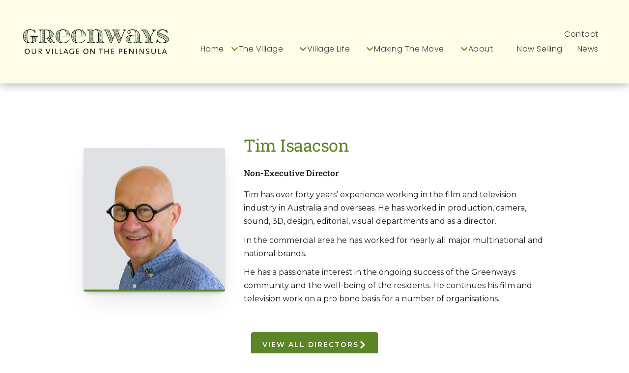

--- FILE ---
content_type: text/html; charset=utf-8
request_url: https://www.greenwaysvillage.com.au/staff/tim-isaacson
body_size: 9617
content:
<!DOCTYPE html><!-- This site was created in Webflow. https://webflow.com --><!-- Last Published: Wed Dec 17 2025 01:34:38 GMT+0000 (Coordinated Universal Time) --><html data-wf-domain="www.greenwaysvillage.com.au" data-wf-page="65bf549d0fdff1ebf0eacaa5" data-wf-site="65bf549d0fdff1ebf0eaca30" lang="en" data-wf-collection="65bf549d0fdff1ebf0eaca12" data-wf-item-slug="tim-isaacson"><head><meta charset="utf-8"/><title>Tim Isaacson, Non-Executive Director – Greenways Retirement Village</title><meta content="Tim has over forty years’ experience working in the film and television industry in Australia and overseas." name="description"/><meta content="Tim Isaacson, Non-Executive Director – Greenways Retirement Village" property="og:title"/><meta content="Tim has over forty years’ experience working in the film and television industry in Australia and overseas." property="og:description"/><meta content="https://cdn.prod.website-files.com/65bf549d0fdff1ebf0eaca0a/65bf549d0fdff1ebf0eacb39_Tim.jpg" property="og:image"/><meta content="Tim Isaacson, Non-Executive Director – Greenways Retirement Village" property="twitter:title"/><meta content="Tim has over forty years’ experience working in the film and television industry in Australia and overseas." property="twitter:description"/><meta content="https://cdn.prod.website-files.com/65bf549d0fdff1ebf0eaca0a/65bf549d0fdff1ebf0eacb39_Tim.jpg" property="twitter:image"/><meta property="og:type" content="website"/><meta content="summary_large_image" name="twitter:card"/><meta content="width=device-width, initial-scale=1" name="viewport"/><meta content="Webflow" name="generator"/><link href="https://cdn.prod.website-files.com/65bf549d0fdff1ebf0eaca30/css/greenways-village.webflow.shared.d4323d442.min.css" rel="stylesheet" type="text/css"/><link href="https://fonts.googleapis.com" rel="preconnect"/><link href="https://fonts.gstatic.com" rel="preconnect" crossorigin="anonymous"/><script src="https://ajax.googleapis.com/ajax/libs/webfont/1.6.26/webfont.js" type="text/javascript"></script><script type="text/javascript">WebFont.load({  google: {    families: ["Montserrat:100,100italic,200,200italic,300,300italic,400,400italic,500,500italic,600,600italic,700,700italic,800,800italic,900,900italic","Poppins:300,regular,600"]  }});</script><script type="text/javascript">!function(o,c){var n=c.documentElement,t=" w-mod-";n.className+=t+"js",("ontouchstart"in o||o.DocumentTouch&&c instanceof DocumentTouch)&&(n.className+=t+"touch")}(window,document);</script><link href="https://cdn.prod.website-files.com/65bf549d0fdff1ebf0eaca30/65bf549d0fdff1ebf0eaca6c_Favicon-32.png" rel="shortcut icon" type="image/x-icon"/><link href="https://cdn.prod.website-files.com/65bf549d0fdff1ebf0eaca30/65bf549d0fdff1ebf0eaca6a_Favicon-256.png" rel="apple-touch-icon"/><link href="https://www.greenwaysvillage.com.au/staff/tim-isaacson" rel="canonical"/><script async="" src="https://www.googletagmanager.com/gtag/js?id=UA-179258231-2"></script><script type="text/javascript">window.dataLayer = window.dataLayer || [];function gtag(){dataLayer.push(arguments);}gtag('js', new Date());gtag('config', 'UA-179258231-2', {'anonymize_ip': true});</script><script type="text/javascript">!function(f,b,e,v,n,t,s){if(f.fbq)return;n=f.fbq=function(){n.callMethod?n.callMethod.apply(n,arguments):n.queue.push(arguments)};if(!f._fbq)f._fbq=n;n.push=n;n.loaded=!0;n.version='2.0';n.agent='plwebflow';n.queue=[];t=b.createElement(e);t.async=!0;t.src=v;s=b.getElementsByTagName(e)[0];s.parentNode.insertBefore(t,s)}(window,document,'script','https://connect.facebook.net/en_US/fbevents.js');fbq('init', '1441612334178879');fbq('track', 'PageView');</script><meta name="apple-mobile-web-app-title" content="Greenways">
<meta name="format-detection" content="telephone=no">
<style>
  html { font-size: 1rem; }
  @media screen and (max-width:1920px) { html { font-size: 1rem; } }
  @media screen and (max-width:1440px) { html { font-size: calc(0.8126951092611863rem + 0.20811654526534862vw); } }
  @media screen and (max-width:479px) { html { font-size: calc(0.8123692468619247rem + 0.20920502092050208vw); } }
</style>
<!-- Forsite Capital Workspace -->
<script async src="https://flowbase.s3-ap-southeast-2.amazonaws.com/cookie/cookie.js"></script>
<!-- Global site tag (gtag.js) - Google Analytics -->
<script async src="https://www.googletagmanager.com/gtag/js?id=G-MKVB6QH0CS"></script>
<script>
  window.dataLayer = window.dataLayer || [];
  function gtag(){dataLayer.push(arguments);}
  gtag('js', new Date());

  gtag('config', 'G-MKVB6QH0CS');
  gtag('config', 'AW-344460323');
</script>
<!-- END Global site tag -->
<!-- Event snippet for Page view conversion page -->
<script>
  gtag('event', 'conversion', {'send_to': 'AW-344460323/v-JQCMuD7OcCEKOYoKQB'});
</script>
<!-- END Event snippet --></head><body><div class="page-wrapper"><div class="global-styles w-embed"><style>
:root {
  --container--main: calc( min(100%, var(--template--site-width)) - var(--template--site-margin) * 2 );
	--container--full: calc( 100% - var(--template--site-margin) * 2 );
	--template--site-margin: clamp(1.5rem, 1rem + 2.5vw, 3rem);
  --size--2rem: clamp(1.75rem, 1.678rem + 0.36vw, 2rem);
	--size--2-5rem: clamp(2rem, 1.858rem + 0.71vw, 2.5rem);
	--size--3rem: clamp(2.25rem, 2.036rem + 1.07vw, 3rem);
	--size--3-5rem: clamp(2.375rem, 2.053rem + 1.61vw, 3.5rem);
	--size--4rem: clamp(2.5rem, 2.072rem + 2.14vw, 4rem);
	--size--4-5rem: clamp(2.75rem, 2.25rem + 2.5vw, 4.5rem);
	--size--5rem: clamp(3rem, 2.428rem + 2.86vw, 5rem);
	--size--5-5rem: clamp(3.25rem, 2.608rem + 3.21vw, 5.5rem);
	--size--6rem: clamp(3.5rem, 2.786rem + 3.57vw, 6rem);
	--size--6-5rem: clamp(3.75rem, 2.964rem + 3.93vw, 6.5rem);
	--size--7rem: clamp(4rem, 3.142rem + 4.29vw, 7rem);
	--size--7-5rem: clamp(4.25rem, 3.322rem + 4.64vw, 7.5rem);
	--size--8rem: clamp(4.5rem, 3.5rem + 5vw, 8rem);
	--size--8-5rem: clamp(4.75rem, 3.678rem + 5.36vw, 8.5rem);
	--size--9rem: clamp(5rem, 3.858rem + 5.71vw, 9rem);
	--size--9-5rem: clamp(5.25rem, 4.036rem + 6.07vw, 9.5rem);
	--size--10rem: clamp(5.5rem, 4.214rem + 6.43vw, 10rem);
	--size--11rem: clamp(5.75rem, 4.25rem + 7.5vw, 11rem);
	--size--12rem: clamp(6rem, 4.286rem + 8.57vw, 12rem);
	--size--13rem: clamp(6.5rem, 4.642rem + 9.29vw, 13rem);
	--size--14rem: clamp(7rem, 5rem + 10vw, 14rem);
	--size--15rem: clamp(7.5rem, 5.358rem + 10.71vw, 15rem);
	--size--16rem: clamp(8rem, 5.714rem + 11.43vw, 16rem);
	--heading-xl--font-size: clamp(1.75rem, 1.516rem + 1.17vw, 2.5rem);
  --h1--font-size: clamp(2rem, 1.688rem + 1.56vw, 3rem);
  --h2--font-size: clamp(1.75rem, 1.516rem + 1.17vw, 2.5rem);
  --h3--font-size: clamp(1.5rem, 1.344rem + 0.78vw, 2rem);
  --slider--heading: clamp(2rem, 1.688rem + 1.56vw, 3rem);
  --slider--padding: clamp(1.5rem, 1.032rem + 2.34vw, 3rem);
  --ads--heading: clamp(1.75rem, 1.25rem + 2.5vw, 3.25rem);
	--ads--text: clamp(1rem, 0.922rem + 0.39vw, 1.25rem);
}
/* Mobile Menu button background color */
.w-nav-button.w--open {
background-color: inherit !important;
}
/* Make text look crisper and more legible in all browsers */
body {
  -webkit-font-smoothing: antialiased;
  -moz-osx-font-smoothing: grayscale;
  font-smoothing: antialiased;
  text-rendering: optimizeLegibility;
}

/* Focus state style for keyboard navigation for the focusable elements */
*[tabindex]:focus-visible,
  input[type="file"]:focus-visible {
   outline: 0.125rem solid #4d65ff;
   outline-offset: 0.125rem;
}

/* Get rid of top margin on first element in any rich text element */
.w-richtext > :not(div):first-child, .w-richtext > div:first-child > :first-child {
  margin-top: 0 !important;
}

/* Get rid of bottom margin on last element in any rich text element */
.w-richtext>:last-child, .w-richtext ol li:last-child, .w-richtext ul li:last-child {
	margin-bottom: 0 !important;
}

/* Prevent all click and hover interaction with an element */
.pointer-events-off {
	pointer-events: none;
}

/* Enables all click and hover interaction with an element */
.pointer-events-on {
  pointer-events: auto;
}

/* Create a class of .div-square which maintains a 1:1 dimension of a div */
.div-square::after {
	content: "";
	display: block;
	padding-bottom: 100%;
}

/* Make sure containers never lose their center alignment */
.container-medium,.container-small, .container-large {
	margin-right: auto !important;
  margin-left: auto !important;
}

/* 
Make the following elements inherit typography styles from the parent and not have hardcoded values. 
Important: You will not be able to style for example "All Links" in Designer with this CSS applied.
Uncomment this CSS to use it in the project. Leave this message for future hand-off.
*/
/*
a,
.w-input,
.w-select,
.w-tab-link,
.w-nav-link,
.w-dropdown-btn,
.w-dropdown-toggle,
.w-dropdown-link {
  color: inherit;
  text-decoration: inherit;
  font-size: inherit;
}
*/

/* Apply "..." after 3 lines of text */
.text-style-3lines {
	display: -webkit-box;
	overflow: hidden;
	-webkit-line-clamp: 3;
	-webkit-box-orient: vertical;
}

/* Apply "..." after 2 lines of text */
.text-style-2lines {
	display: -webkit-box;
	overflow: hidden;
	-webkit-line-clamp: 2;
	-webkit-box-orient: vertical;
}

/* Adds inline flex display */
.display-inlineflex {
  display: inline-flex;
}
/* Remove iframe border */
iframe { border:0; }


/* These classes are never overwritten */
.hide {
  display: none !important;
}

@media screen and (max-width: 991px), 
  @media screen and (max-width: 767px), 
  @media screen and (max-width: 479px){
    .hide, .hide-tablet{
      display: none !important;
    }
  }
  @media screen and (max-width: 767px)
    .hide-mobile-landscape{
      display: none !important;
    }
  }
  @media screen and (max-width: 479px)
    .hide-mobile{
      display: none !important;
    }
  }
 
.margin-0 {
  margin: 0rem !important;
}
  
.padding-0 {
  padding: 0rem !important;
}

.spacing-clean {
padding: 0rem !important;
margin: 0rem !important;
}

.margin-top {
  margin-right: 0rem !important;
  margin-bottom: 0rem !important;
  margin-left: 0rem !important;
}

.padding-top {
  padding-right: 0rem !important;
  padding-bottom: 0rem !important;
  padding-left: 0rem !important;
}
  
.margin-right {
  margin-top: 0rem !important;
  margin-bottom: 0rem !important;
  margin-left: 0rem !important;
}

.padding-right {
  padding-top: 0rem !important;
  padding-bottom: 0rem !important;
  padding-left: 0rem !important;
}

.margin-bottom {
  margin-top: 0rem !important;
  margin-right: 0rem !important;
  margin-left: 0rem !important;
}

.padding-bottom {
  padding-top: 0rem !important;
  padding-right: 0rem !important;
  padding-left: 0rem !important;
}

.margin-left {
  margin-top: 0rem !important;
  margin-right: 0rem !important;
  margin-bottom: 0rem !important;
}
  
.padding-left {
  padding-top: 0rem !important;
  padding-right: 0rem !important;
  padding-bottom: 0rem !important;
}
  
.margin-horizontal {
  margin-top: 0rem !important;
  margin-bottom: 0rem !important;
}

.padding-horizontal {
  padding-top: 0rem !important;
  padding-bottom: 0rem !important;
}

.margin-vertical {
  margin-right: 0rem !important;
  margin-left: 0rem !important;
}
  
.padding-vertical {
  padding-right: 0rem !important;
  padding-left: 0rem !important;
}

.logo-link {
    transform-origin: left center;
  }

/* CSS Animations */
@keyframes scale {
  0% {scale: .9;}
  100% {scale: 1;}
}
@keyframes fadeIn {
  0% {opacity: 0;}
  100% {opacity: 1;}
}
@keyframes fade-in-view {
    to {scale:1; opacity: 1;}
}
@media (prefers-reduced-motion: no-preference) {
    .card-animation {
        opacity: .05;
        scale: .95;
        animation: fade-in-view linear forwards;
        animation-timeline: view();
        animation-range: 100px 300px;
    }
}
</style></div><div data-collapse="medium" data-animation="default" data-duration="600" data-easing="ease-in-out-cubic" data-easing2="ease-in-out-cubic" role="banner" class="navbar w-nav"><div class="navigation fixed-position"><div class="banner-wrap"><a href="/" class="logo-link w-nav-brand"><img src="https://cdn.prod.website-files.com/65bf549d0fdff1ebf0eaca30/65bf549d0fdff1ebf0eaca52_Greenways%20Logo.svg" alt="Greenways Village" class="logo-image"/></a><div class="navigation-wrap"><div class="menu"><nav role="navigation" class="navigation-items w-nav-menu"><a href="/" class="navigation-item w-nav-link">Home</a><div data-hover="true" data-delay="0" class="gwv-dropdown w-dropdown"><div class="dropdown-toggle w-dropdown-toggle"><div class="dropdown-icon w-embed"><svg width="100%" height="100%" viewBox="0 0 14 8" version="1.1" xmlns="http://www.w3.org/2000/svg" xmlns:xlink="http://www.w3.org/1999/xlink" xml:space="preserve" xmlns:serif="http://www.serif.com/" style="fill-rule:evenodd;clip-rule:evenodd;stroke-linejoin:round;stroke-miterlimit:2;">
    <g transform="matrix(1,0,0,1,-0.479691,-0.479691)">
        <g transform="matrix(1,0,0,1,0.525,-160.175)">
            <g transform="matrix(0.0406187,0,0,0.0406187,-0.0239845,154.149)">
                <path d="M151.5,347.8L3.5,201C-1.2,196.3 -1.2,188.7 3.5,184L23.3,164.2C28,159.5 35.6,159.5 40.3,164.2L160,282.7L279.7,164.2C284.4,159.5 292,159.5 296.7,164.2L316.5,184C321.2,188.7 321.2,196.3 316.5,201L168.5,347.8C163.8,352.5 156.2,352.5 151.5,347.8Z" style="fill:rgb(91,134,39);fill-rule:nonzero;stroke:rgb(91,134,39);stroke-width:1px;"/>
            </g>
        </g>
    </g>
</svg></div><div class="navigation-item dropdown">The Village</div></div><nav class="dropdown-list w-dropdown-list"><a href="/the-village/greenways-village" class="dropdown-link w-dropdown-link">Village</a><a href="/the-village/homes" class="dropdown-link w-dropdown-link">Homes</a><a href="/the-village/facilities" class="dropdown-link w-dropdown-link">Facilities</a><a href="/the-village/location" class="dropdown-link w-dropdown-link">Location</a></nav></div><div data-hover="true" data-delay="0" class="gwv-dropdown w-dropdown"><div class="dropdown-toggle w-dropdown-toggle"><div class="dropdown-icon w-embed"><svg width="100%" height="100%" viewBox="0 0 14 8" version="1.1" xmlns="http://www.w3.org/2000/svg" xmlns:xlink="http://www.w3.org/1999/xlink" xml:space="preserve" xmlns:serif="http://www.serif.com/" style="fill-rule:evenodd;clip-rule:evenodd;stroke-linejoin:round;stroke-miterlimit:2;">
    <g transform="matrix(1,0,0,1,-0.479691,-0.479691)">
        <g transform="matrix(1,0,0,1,0.525,-160.175)">
            <g transform="matrix(0.0406187,0,0,0.0406187,-0.0239845,154.149)">
                <path d="M151.5,347.8L3.5,201C-1.2,196.3 -1.2,188.7 3.5,184L23.3,164.2C28,159.5 35.6,159.5 40.3,164.2L160,282.7L279.7,164.2C284.4,159.5 292,159.5 296.7,164.2L316.5,184C321.2,188.7 321.2,196.3 316.5,201L168.5,347.8C163.8,352.5 156.2,352.5 151.5,347.8Z" style="fill:rgb(91,134,39);fill-rule:nonzero;stroke:rgb(91,134,39);stroke-width:1px;"/>
            </g>
        </g>
    </g>
</svg></div><div class="navigation-item dropdown">Village Life</div></div><nav class="dropdown-list w-dropdown-list"><a href="/village-life/village-lifestyle" class="dropdown-link w-dropdown-link">Lifestyle</a><a href="/village-life/experiences" class="dropdown-link w-dropdown-link">Experiences</a></nav></div><div data-hover="true" data-delay="0" class="gwv-dropdown w-dropdown"><div class="dropdown-toggle w-dropdown-toggle"><div class="dropdown-icon w-embed"><svg width="100%" height="100%" viewBox="0 0 14 8" version="1.1" xmlns="http://www.w3.org/2000/svg" xmlns:xlink="http://www.w3.org/1999/xlink" xml:space="preserve" xmlns:serif="http://www.serif.com/" style="fill-rule:evenodd;clip-rule:evenodd;stroke-linejoin:round;stroke-miterlimit:2;">
    <g transform="matrix(1,0,0,1,-0.479691,-0.479691)">
        <g transform="matrix(1,0,0,1,0.525,-160.175)">
            <g transform="matrix(0.0406187,0,0,0.0406187,-0.0239845,154.149)">
                <path d="M151.5,347.8L3.5,201C-1.2,196.3 -1.2,188.7 3.5,184L23.3,164.2C28,159.5 35.6,159.5 40.3,164.2L160,282.7L279.7,164.2C284.4,159.5 292,159.5 296.7,164.2L316.5,184C321.2,188.7 321.2,196.3 316.5,201L168.5,347.8C163.8,352.5 156.2,352.5 151.5,347.8Z" style="fill:rgb(91,134,39);fill-rule:nonzero;stroke:rgb(91,134,39);stroke-width:1px;"/>
            </g>
        </g>
    </g>
</svg></div><div class="navigation-item dropdown">Making The Move</div></div><nav class="dropdown-list w-dropdown-list"><a href="/making-the-move/three-easy-steps" class="dropdown-link w-dropdown-link">Three Easy Steps</a><a href="/making-the-move/pricing" class="dropdown-link w-dropdown-link">Pricing</a><a href="/making-the-move/register-your-interest" class="dropdown-link w-dropdown-link">Register Your Interest</a><a href="/making-the-move/frequently-asked-questions" class="dropdown-link w-dropdown-link">Frequent Questions</a></nav></div><div data-hover="true" data-delay="0" class="gwv-dropdown w-dropdown"><div class="dropdown-toggle w-dropdown-toggle"><div class="dropdown-icon w-embed"><svg width="100%" height="100%" viewBox="0 0 14 8" version="1.1" xmlns="http://www.w3.org/2000/svg" xmlns:xlink="http://www.w3.org/1999/xlink" xml:space="preserve" xmlns:serif="http://www.serif.com/" style="fill-rule:evenodd;clip-rule:evenodd;stroke-linejoin:round;stroke-miterlimit:2;">
    <g transform="matrix(1,0,0,1,-0.479691,-0.479691)">
        <g transform="matrix(1,0,0,1,0.525,-160.175)">
            <g transform="matrix(0.0406187,0,0,0.0406187,-0.0239845,154.149)">
                <path d="M151.5,347.8L3.5,201C-1.2,196.3 -1.2,188.7 3.5,184L23.3,164.2C28,159.5 35.6,159.5 40.3,164.2L160,282.7L279.7,164.2C284.4,159.5 292,159.5 296.7,164.2L316.5,184C321.2,188.7 321.2,196.3 316.5,201L168.5,347.8C163.8,352.5 156.2,352.5 151.5,347.8Z" style="fill:rgb(91,134,39);fill-rule:nonzero;stroke:rgb(91,134,39);stroke-width:1px;"/>
            </g>
        </g>
    </g>
</svg></div><div class="navigation-item dropdown">About</div></div><nav class="dropdown-list w-dropdown-list"><a href="/about/history" class="dropdown-link w-dropdown-link">History</a><a href="/about/directors" class="dropdown-link w-dropdown-link">Directors</a><a href="/about/village-staff" class="dropdown-link w-dropdown-link">Village Staff</a><a href="/about/company-structure" class="dropdown-link w-dropdown-link">Company Structure</a><a href="/about/code-of-conduct" class="dropdown-link w-dropdown-link">Code of Conduct</a></nav></div><a href="/now-selling" class="navigation-item w-nav-link">Now Selling</a><a href="/news" class="navigation-item w-nav-link">News</a><a href="/contact" class="navigation-item w-nav-link">Contact</a></nav><div data-w-id="ad11976e-bf2c-695c-3398-218b3cc529cb" class="menu-button w-nav-button"><div class="menu-button-contents"><div class="menu-text">MENU<br/></div><div data-is-ix2-target="1" class="lottie-animation" data-w-id="51eaf6fa-e3a5-2020-2c54-132a40e19792" data-animation-type="lottie" data-src="https://cdn.prod.website-files.com/65bf549d0fdff1ebf0eaca30/65bf549d0fdff1ebf0eacabf_menu.json" data-loop="0" data-direction="1" data-autoplay="0" data-renderer="svg" data-default-duration="0.8341674668578307" data-duration="0.6" data-ix2-initial-state="0"></div></div></div></div></div></div></div></div><main class="main-wrapper"><section class="section"><div class="section-fluid-padding large medium"><div class="fluid-container"><div class="narrow-container"><div class="author-grid"><img src="https://cdn.prod.website-files.com/65bf549d0fdff1ebf0eaca0a/65bf549d0fdff1ebf0eacb39_Tim.jpg" loading="lazy" id="w-node-b915ce0d-2945-d323-5942-e47b85b79a73-f0eacaa5" alt="Tim Isaacson" sizes="(max-width: 991px) 33vw, 31vw" srcset="https://cdn.prod.website-files.com/65bf549d0fdff1ebf0eaca0a/65bf549d0fdff1ebf0eacb39_Tim-p-500.jpeg 500w, https://cdn.prod.website-files.com/65bf549d0fdff1ebf0eaca0a/65bf549d0fdff1ebf0eacb39_Tim-p-800.jpeg 800w, https://cdn.prod.website-files.com/65bf549d0fdff1ebf0eaca0a/65bf549d0fdff1ebf0eacb39_Tim.jpg 1000w" class="team-pic box-shadow"/><article id="w-node-c3d44484-3454-00e1-1aa7-b3b77b6cd7a9-f0eacaa5" class="author-text-wrap"><h1 class="staff-header">Tim Isaacson</h1><h2 class="team-member-title">Non-Executive Director</h2><div class="text-80ch w-richtext"><p>Tim has over forty years’ experience working in the film and television industry in Australia and overseas. He has worked in production, camera, sound, 3D, design, editorial, visual departments and as a director.</p><p>In the commercial area he has worked for nearly all major multinational and national brands.</p><p>He has a passionate interest in the ongoing success of the Greenways community and the well-being of the residents. He continues his film and television work on a pro bono basis for a number of organisations.</p></div></article><div id="w-node-c8d6feb8-3086-ef04-c103-275be987d849-f0eacaa5" class="button-block"><div class="conditions"><div data-wf--fancy-button--variant="align-center-default" class="button-wrap"><a href="/about/directors" class="button-link w-inline-block"><div class="button-fancy-new"><div class="button-text">View All Directors</div><div class="icon-wrap"><div class="icon-arrow-wrap"><div id="w-node-_7dd6447b-2305-6386-16a3-7ccc01cd2ffb-01cd2ffb" class="button-icon w-embed"><svg width="100%" height="100%" viewBox="0 0 16 16" style="fill:currentColor;fill-rule:evenodd;clip-rule:evenodd;stroke-linejoin:round;stroke-miterlimit:2;">
    <g transform="matrix(0.0366396,0,0,0.0366396,2.13768,-1.37974)">
        <path d="M285.476,272.971L91.132,467.314C81.759,476.687 66.563,476.687 57.191,467.314L34.524,444.647C25.167,435.29 25.149,420.125 34.484,410.746L188.505,256L34.484,101.255C25.149,91.876 25.167,76.711 34.524,67.354L57.191,44.687C66.564,35.314 81.76,35.314 91.132,44.687L285.475,239.03C294.848,248.402 294.848,263.598 285.476,272.971Z" style="fill-rule:nonzero;"/>
    </g>
</svg></div></div></div></div></a></div></div><div class="conditions w-condition-invisible"><div data-wf--fancy-button--variant="align-center-default" class="button-wrap"><a href="/about/village-staff" class="button-link w-inline-block"><div class="button-fancy-new"><div class="button-text">View All Staff</div><div class="icon-wrap"><div class="icon-arrow-wrap"><div id="w-node-_7dd6447b-2305-6386-16a3-7ccc01cd2ffb-01cd2ffb" class="button-icon w-embed"><svg width="100%" height="100%" viewBox="0 0 16 16" style="fill:currentColor;fill-rule:evenodd;clip-rule:evenodd;stroke-linejoin:round;stroke-miterlimit:2;">
    <g transform="matrix(0.0366396,0,0,0.0366396,2.13768,-1.37974)">
        <path d="M285.476,272.971L91.132,467.314C81.759,476.687 66.563,476.687 57.191,467.314L34.524,444.647C25.167,435.29 25.149,420.125 34.484,410.746L188.505,256L34.484,101.255C25.149,91.876 25.167,76.711 34.524,67.354L57.191,44.687C66.564,35.314 81.76,35.314 91.132,44.687L285.475,239.03C294.848,248.402 294.848,263.598 285.476,272.971Z" style="fill-rule:nonzero;"/>
    </g>
</svg></div></div></div></div></a></div></div><div class="conditions w-condition-invisible"><div data-wf--fancy-button--variant="align-center-default" class="button-wrap"><a href="/about/village-staff" class="button-link w-inline-block"><div class="button-fancy-new"><div class="button-text">View All Staff</div><div class="icon-wrap"><div class="icon-arrow-wrap"><div id="w-node-_7dd6447b-2305-6386-16a3-7ccc01cd2ffb-01cd2ffb" class="button-icon w-embed"><svg width="100%" height="100%" viewBox="0 0 16 16" style="fill:currentColor;fill-rule:evenodd;clip-rule:evenodd;stroke-linejoin:round;stroke-miterlimit:2;">
    <g transform="matrix(0.0366396,0,0,0.0366396,2.13768,-1.37974)">
        <path d="M285.476,272.971L91.132,467.314C81.759,476.687 66.563,476.687 57.191,467.314L34.524,444.647C25.167,435.29 25.149,420.125 34.484,410.746L188.505,256L34.484,101.255C25.149,91.876 25.167,76.711 34.524,67.354L57.191,44.687C66.564,35.314 81.76,35.314 91.132,44.687L285.475,239.03C294.848,248.402 294.848,263.598 285.476,272.971Z" style="fill-rule:nonzero;"/>
    </g>
</svg></div></div></div></div></a></div></div></div></div></div></div></div></section><section class="section call-to-action"><div class="fluid-container"><div class="cta-wrap"><h3 class="h2-heading-style text-color-white margin-0">Visit <span class="no-wrap">Greenways Village.</span><br/>Call Sandra on <span class="no-wrap">0433 883 228</span> to arrange an inspection today.</h3></div></div></section><footer class="section bg-color_almost-black"><div class="fluid-container"><div class="w-layout-vflex footer_content-wrap"><div class="footer-upper-wrap"><h3 class="footer-heading"><span class="no-wrap">Greenways Village.</span> <span class="no-wrap">Life’s good here.</span></h3><div class="footer-logos-wrap"><a id="w-node-_192a6add-e672-a232-e757-6141e6f3bdb5-51e627e8" href="/about/code-of-conduct" class="footer-logo-link w-inline-block"><img src="https://cdn.prod.website-files.com/65bf549d0fdff1ebf0eaca30/65bf549d0fdff1ebf0eaca67_Property%20Council%20Logo.svg" alt="Property Council of Australia Retirement Living" title="Visit Property Council of Australia"/></a><a id="w-node-_17e1df79-8229-b88a-87d6-cd24a6f2510b-51e627e8" href="/about/code-of-conduct" class="w-inline-block"><img class="footer-logo-link" src="https://cdn.prod.website-files.com/65bf549d0fdff1ebf0eaca30/65bf549d0fdff1ebf0eacb49_RLC-Logo.webp" alt="Retirement Living Code of Conduct Foundation Member" sizes="100vw" title="Retirement Living Code of Conduct Foundation Member" loading="lazy" srcset="https://cdn.prod.website-files.com/65bf549d0fdff1ebf0eaca30/65bf549d0fdff1ebf0eacb49_RLC-Logo-p-500.webp 500w, https://cdn.prod.website-files.com/65bf549d0fdff1ebf0eaca30/65bf549d0fdff1ebf0eacb49_RLC-Logo-p-800.webp 800w, https://cdn.prod.website-files.com/65bf549d0fdff1ebf0eaca30/65bf549d0fdff1ebf0eacb49_RLC-Logo.webp 966w"/></a></div></div><div class="footer-lower-wrap"><div class="w-layout-hflex footer-lower-content"><div class="text-align-center">326–356 Frankston–Dandenong Road, Seaford, Victoria 3198</div><div class="text-divider">|</div><div class="text-align-center">Telephone <a href="tel:+61397868679" class="inline-link reverse">(03) 9786 8679</a></div></div><div class="footer-sub-text-wrap"><div class="copyright-wrap"><div id="copyrightOutput" class="text-size-small">© Greenways Village Pty Ltd</div></div><div class="footer-icons-wrap"><a href="/site-search" class="help-link w-inline-block"><div class="search-icon w-embed"><svg xmlns="http://www.w3.org/2000/svg" viewBox="0 0 512 512"><path fill="currentColor" d="M508.5 468.9L387.1 347.5c-2.3-2.3-5.3-3.5-8.5-3.5h-13.2c31.5-36.5 50.6-84 50.6-136C416 93.1 322.9 0 208 0S0 93.1 0 208s93.1 208 208 208c52 0 99.5-19.1 136-50.6v13.2c0 3.2 1.3 6.2 3.5 8.5l121.4 121.4c4.7 4.7 12.3 4.7 17 0l22.6-22.6c4.7-4.7 4.7-12.3 0-17zM208 368c-88.4 0-160-71.6-160-160S119.6 48 208 48s160 71.6 160 160-71.6 160-160 160z"/></svg></div></a><a href="/help" class="help-link w-inline-block"><div class="help-icon w-embed"><svg xmlns="http://www.w3.org/2000/svg" viewBox="0 0 512 512"><path fill="currentColor" d="M504 256c0 136.997-111.043 248-248 248S8 392.997 8 256C8 119.083 119.043 8 256 8s248 111.083 248 248zM262.655 90c-54.497 0-89.255 22.957-116.549 63.758-3.536 5.286-2.353 12.415 2.715 16.258l34.699 26.31c5.205 3.947 12.621 3.008 16.665-2.122 17.864-22.658 30.113-35.797 57.303-35.797 20.429 0 45.698 13.148 45.698 32.958 0 14.976-12.363 22.667-32.534 33.976C247.128 238.528 216 254.941 216 296v4c0 6.627 5.373 12 12 12h56c6.627 0 12-5.373 12-12v-1.333c0-28.462 83.186-29.647 83.186-106.667 0-58.002-60.165-102-116.531-102zM256 338c-25.365 0-46 20.635-46 46 0 25.364 20.635 46 46 46s46-20.636 46-46c0-25.365-20.635-46-46-46z"/></svg></div></a></div></div></div></div></div><div class="footer-graphic"></div></footer></main></div><script src="https://d3e54v103j8qbb.cloudfront.net/js/jquery-3.5.1.min.dc5e7f18c8.js?site=65bf549d0fdff1ebf0eaca30" type="text/javascript" integrity="sha256-9/aliU8dGd2tb6OSsuzixeV4y/faTqgFtohetphbbj0=" crossorigin="anonymous"></script><script src="https://cdn.prod.website-files.com/65bf549d0fdff1ebf0eaca30/js/webflow.schunk.e0c428ff9737f919.js" type="text/javascript"></script><script src="https://cdn.prod.website-files.com/65bf549d0fdff1ebf0eaca30/js/webflow.schunk.f01ce6d6cf5920e7.js" type="text/javascript"></script><script src="https://cdn.prod.website-files.com/65bf549d0fdff1ebf0eaca30/js/webflow.d37761fc.e38be433fd5f0645.js" type="text/javascript"></script><script src="https://cdn.prod.website-files.com/gsap/3.14.2/gsap.min.js" type="text/javascript"></script><script src="https://cdn.prod.website-files.com/gsap/3.14.2/ScrollTrigger.min.js" type="text/javascript"></script><script type="text/javascript">gsap.registerPlugin(ScrollTrigger);</script><!-- Remove conditionally invisible elements from DOM -->
<script>
$('.w-condition-invisible').remove();
</script>
<!-- Cookie for pop-up -->
<script>
// default time is 182 days
flowBaseCookie('#cookieBlock', '#accept', '#clr', 2);
</script>
<!-- Set copyright year to current year -->
<script type="text/javascript">
 var date=new Date(),
       year = date.getFullYear(),
      text = "© " + year + " Greenways Village Pty Ltd";
 document.getElementById("copyrightOutput").innerHTML=text;
</script>
<!-- GSAP Nav Animation -->
<script>
    // Register the ScrollTrigger plugin with GSAP
    gsap.registerPlugin(ScrollTrigger);

    // Wait for the DOM to be fully loaded
    document.addEventListener('DOMContentLoaded', () => {

        // Use ScrollTrigger.matchMedia() to create responsive animations
        ScrollTrigger.matchMedia({

            // Setup animations for tablet and desktop screens (992px and wider)
            "(min-width: 992px)": function() {
                // This code runs only when the screen width is 992px or greater

                // Create a GSAP timeline specifically for this media query
                const tl = gsap.timeline({
                    // Configure ScrollTrigger for this timeline
                    scrollTrigger: {
                        trigger: "body", // Element that triggers the animation
                        start: "top top", // When the top of the trigger hits the top of the viewport
                        end: "+=500", // End the animation 500px scroll distance after the start (using value from previous context)
                        scrub: true, // Link animation progress directly to scroll progress (smooth scrubbing)
                        // markers: true, // Uncomment to see visual markers for start/end points during development
                        pin: false, // Don't pin the trigger element
                    }
                });

                // Add animations to the timeline
                // The position parameter "0" ensures all animations start at the beginning of the timeline.
                tl.to(".navigation", {
                    y: -70, // Move up 60 pixels (using value from previous context)
                    ease: "none" // Linear easing for scrub animations often looks best
                }, 0); // Start at the beginning of the timeline (time = 0)

                tl.to(".banner-wrap", {
                    y: 35, // Move down 30 pixels (using value from previous context)
                    ease: "none"
                }, 0); // Start at the beginning of the timeline

                tl.to(".logo-link", {
                    scale: 0.8, // Scale down to 80% (using value from previous context)
                    ease: "none"
                }, 0); // Start at the beginning of the timeline

                // IMPORTANT: ScrollTrigger automatically handles cleanup.
                // When the media query no longer matches (e.g., resizing smaller than 768px),
                // the timeline and its ScrollTrigger instance created inside this function
                // will be automatically killed and reverted.
                 return () => {
                    // Optional cleanup function (runs when the media query stops matching)
                    // GSAP/ScrollTrigger handles the timeline/trigger killing automatically,
                    // but you could add other cleanup here if needed.
                    console.log("Exited desktop/tablet view, animation reverted.");
                };
            },

            // Setup for mobile screens (less than 991px)
            "(max-width: 991px)": function() {
                // No animation setup here, so nothing happens on mobile.
                // You could add mobile-specific animations here if needed.
                console.log("Mobile view, no scroll animation active.");
                 return () => {
                    // Optional cleanup for mobile setup if you had any
                    console.log("Exited mobile view.");
                };
            },

        }); // end matchMedia

    }); // end DOMContentLoaded
</script></body></html>

--- FILE ---
content_type: text/css
request_url: https://cdn.prod.website-files.com/65bf549d0fdff1ebf0eaca30/css/greenways-village.webflow.shared.d4323d442.min.css
body_size: 27471
content:
html{-webkit-text-size-adjust:100%;-ms-text-size-adjust:100%;font-family:sans-serif}body{margin:0}article,aside,details,figcaption,figure,footer,header,hgroup,main,menu,nav,section,summary{display:block}audio,canvas,progress,video{vertical-align:baseline;display:inline-block}audio:not([controls]){height:0;display:none}[hidden],template{display:none}a{background-color:#0000}a:active,a:hover{outline:0}abbr[title]{border-bottom:1px dotted}b,strong{font-weight:700}dfn{font-style:italic}h1{margin:.67em 0;font-size:2em}mark{color:#000;background:#ff0}small{font-size:80%}sub,sup{vertical-align:baseline;font-size:75%;line-height:0;position:relative}sup{top:-.5em}sub{bottom:-.25em}img{border:0}svg:not(:root){overflow:hidden}hr{box-sizing:content-box;height:0}pre{overflow:auto}code,kbd,pre,samp{font-family:monospace;font-size:1em}button,input,optgroup,select,textarea{color:inherit;font:inherit;margin:0}button{overflow:visible}button,select{text-transform:none}button,html input[type=button],input[type=reset]{-webkit-appearance:button;cursor:pointer}button[disabled],html input[disabled]{cursor:default}button::-moz-focus-inner,input::-moz-focus-inner{border:0;padding:0}input{line-height:normal}input[type=checkbox],input[type=radio]{box-sizing:border-box;padding:0}input[type=number]::-webkit-inner-spin-button,input[type=number]::-webkit-outer-spin-button{height:auto}input[type=search]{-webkit-appearance:none}input[type=search]::-webkit-search-cancel-button,input[type=search]::-webkit-search-decoration{-webkit-appearance:none}legend{border:0;padding:0}textarea{overflow:auto}optgroup{font-weight:700}table{border-collapse:collapse;border-spacing:0}td,th{padding:0}@font-face{font-family:webflow-icons;src:url([data-uri])format("truetype");font-weight:400;font-style:normal}[class^=w-icon-],[class*=\ w-icon-]{speak:none;font-variant:normal;text-transform:none;-webkit-font-smoothing:antialiased;-moz-osx-font-smoothing:grayscale;font-style:normal;font-weight:400;line-height:1;font-family:webflow-icons!important}.w-icon-slider-right:before{content:""}.w-icon-slider-left:before{content:""}.w-icon-nav-menu:before{content:""}.w-icon-arrow-down:before,.w-icon-dropdown-toggle:before{content:""}.w-icon-file-upload-remove:before{content:""}.w-icon-file-upload-icon:before{content:""}*{box-sizing:border-box}html{height:100%}body{color:#333;background-color:#fff;min-height:100%;margin:0;font-family:Arial,sans-serif;font-size:14px;line-height:20px}img{vertical-align:middle;max-width:100%;display:inline-block}html.w-mod-touch *{background-attachment:scroll!important}.w-block{display:block}.w-inline-block{max-width:100%;display:inline-block}.w-clearfix:before,.w-clearfix:after{content:" ";grid-area:1/1/2/2;display:table}.w-clearfix:after{clear:both}.w-hidden{display:none}.w-button{color:#fff;line-height:inherit;cursor:pointer;background-color:#3898ec;border:0;border-radius:0;padding:9px 15px;text-decoration:none;display:inline-block}input.w-button{-webkit-appearance:button}html[data-w-dynpage] [data-w-cloak]{color:#0000!important}.w-code-block{margin:unset}pre.w-code-block code{all:inherit}.w-optimization{display:contents}.w-webflow-badge,.w-webflow-badge>img{box-sizing:unset;width:unset;height:unset;max-height:unset;max-width:unset;min-height:unset;min-width:unset;margin:unset;padding:unset;float:unset;clear:unset;border:unset;border-radius:unset;background:unset;background-image:unset;background-position:unset;background-size:unset;background-repeat:unset;background-origin:unset;background-clip:unset;background-attachment:unset;background-color:unset;box-shadow:unset;transform:unset;direction:unset;font-family:unset;font-weight:unset;color:unset;font-size:unset;line-height:unset;font-style:unset;font-variant:unset;text-align:unset;letter-spacing:unset;-webkit-text-decoration:unset;text-decoration:unset;text-indent:unset;text-transform:unset;list-style-type:unset;text-shadow:unset;vertical-align:unset;cursor:unset;white-space:unset;word-break:unset;word-spacing:unset;word-wrap:unset;transition:unset}.w-webflow-badge{white-space:nowrap;cursor:pointer;box-shadow:0 0 0 1px #0000001a,0 1px 3px #0000001a;visibility:visible!important;opacity:1!important;z-index:2147483647!important;color:#aaadb0!important;overflow:unset!important;background-color:#fff!important;border-radius:3px!important;width:auto!important;height:auto!important;margin:0!important;padding:6px!important;font-size:12px!important;line-height:14px!important;text-decoration:none!important;display:inline-block!important;position:fixed!important;inset:auto 12px 12px auto!important;transform:none!important}.w-webflow-badge>img{position:unset;visibility:unset!important;opacity:1!important;vertical-align:middle!important;display:inline-block!important}h1,h2,h3,h4,h5,h6{margin-bottom:10px;font-weight:700}h1{margin-top:20px;font-size:38px;line-height:44px}h2{margin-top:20px;font-size:32px;line-height:36px}h3{margin-top:20px;font-size:24px;line-height:30px}h4{margin-top:10px;font-size:18px;line-height:24px}h5{margin-top:10px;font-size:14px;line-height:20px}h6{margin-top:10px;font-size:12px;line-height:18px}p{margin-top:0;margin-bottom:10px}blockquote{border-left:5px solid #e2e2e2;margin:0 0 10px;padding:10px 20px;font-size:18px;line-height:22px}figure{margin:0 0 10px}figcaption{text-align:center;margin-top:5px}ul,ol{margin-top:0;margin-bottom:10px;padding-left:40px}.w-list-unstyled{padding-left:0;list-style:none}.w-embed:before,.w-embed:after{content:" ";grid-area:1/1/2/2;display:table}.w-embed:after{clear:both}.w-video{width:100%;padding:0;position:relative}.w-video iframe,.w-video object,.w-video embed{border:none;width:100%;height:100%;position:absolute;top:0;left:0}fieldset{border:0;margin:0;padding:0}button,[type=button],[type=reset]{cursor:pointer;-webkit-appearance:button;border:0}.w-form{margin:0 0 15px}.w-form-done{text-align:center;background-color:#ddd;padding:20px;display:none}.w-form-fail{background-color:#ffdede;margin-top:10px;padding:10px;display:none}label{margin-bottom:5px;font-weight:700;display:block}.w-input,.w-select{color:#333;vertical-align:middle;background-color:#fff;border:1px solid #ccc;width:100%;height:38px;margin-bottom:10px;padding:8px 12px;font-size:14px;line-height:1.42857;display:block}.w-input::placeholder,.w-select::placeholder{color:#999}.w-input:focus,.w-select:focus{border-color:#3898ec;outline:0}.w-input[disabled],.w-select[disabled],.w-input[readonly],.w-select[readonly],fieldset[disabled] .w-input,fieldset[disabled] .w-select{cursor:not-allowed}.w-input[disabled]:not(.w-input-disabled),.w-select[disabled]:not(.w-input-disabled),.w-input[readonly],.w-select[readonly],fieldset[disabled]:not(.w-input-disabled) .w-input,fieldset[disabled]:not(.w-input-disabled) .w-select{background-color:#eee}textarea.w-input,textarea.w-select{height:auto}.w-select{background-color:#f3f3f3}.w-select[multiple]{height:auto}.w-form-label{cursor:pointer;margin-bottom:0;font-weight:400;display:inline-block}.w-radio{margin-bottom:5px;padding-left:20px;display:block}.w-radio:before,.w-radio:after{content:" ";grid-area:1/1/2/2;display:table}.w-radio:after{clear:both}.w-radio-input{float:left;margin:3px 0 0 -20px;line-height:normal}.w-file-upload{margin-bottom:10px;display:block}.w-file-upload-input{opacity:0;z-index:-100;width:.1px;height:.1px;position:absolute;overflow:hidden}.w-file-upload-default,.w-file-upload-uploading,.w-file-upload-success{color:#333;display:inline-block}.w-file-upload-error{margin-top:10px;display:block}.w-file-upload-default.w-hidden,.w-file-upload-uploading.w-hidden,.w-file-upload-error.w-hidden,.w-file-upload-success.w-hidden{display:none}.w-file-upload-uploading-btn{cursor:pointer;background-color:#fafafa;border:1px solid #ccc;margin:0;padding:8px 12px;font-size:14px;font-weight:400;display:flex}.w-file-upload-file{background-color:#fafafa;border:1px solid #ccc;flex-grow:1;justify-content:space-between;margin:0;padding:8px 9px 8px 11px;display:flex}.w-file-upload-file-name{font-size:14px;font-weight:400;display:block}.w-file-remove-link{cursor:pointer;width:auto;height:auto;margin-top:3px;margin-left:10px;padding:3px;display:block}.w-icon-file-upload-remove{margin:auto;font-size:10px}.w-file-upload-error-msg{color:#ea384c;padding:2px 0;display:inline-block}.w-file-upload-info{padding:0 12px;line-height:38px;display:inline-block}.w-file-upload-label{cursor:pointer;background-color:#fafafa;border:1px solid #ccc;margin:0;padding:8px 12px;font-size:14px;font-weight:400;display:inline-block}.w-icon-file-upload-icon,.w-icon-file-upload-uploading{width:20px;margin-right:8px;display:inline-block}.w-icon-file-upload-uploading{height:20px}.w-container{max-width:940px;margin-left:auto;margin-right:auto}.w-container:before,.w-container:after{content:" ";grid-area:1/1/2/2;display:table}.w-container:after{clear:both}.w-container .w-row{margin-left:-10px;margin-right:-10px}.w-row:before,.w-row:after{content:" ";grid-area:1/1/2/2;display:table}.w-row:after{clear:both}.w-row .w-row{margin-left:0;margin-right:0}.w-col{float:left;width:100%;min-height:1px;padding-left:10px;padding-right:10px;position:relative}.w-col .w-col{padding-left:0;padding-right:0}.w-col-1{width:8.33333%}.w-col-2{width:16.6667%}.w-col-3{width:25%}.w-col-4{width:33.3333%}.w-col-5{width:41.6667%}.w-col-6{width:50%}.w-col-7{width:58.3333%}.w-col-8{width:66.6667%}.w-col-9{width:75%}.w-col-10{width:83.3333%}.w-col-11{width:91.6667%}.w-col-12{width:100%}.w-hidden-main{display:none!important}@media screen and (max-width:991px){.w-container{max-width:728px}.w-hidden-main{display:inherit!important}.w-hidden-medium{display:none!important}.w-col-medium-1{width:8.33333%}.w-col-medium-2{width:16.6667%}.w-col-medium-3{width:25%}.w-col-medium-4{width:33.3333%}.w-col-medium-5{width:41.6667%}.w-col-medium-6{width:50%}.w-col-medium-7{width:58.3333%}.w-col-medium-8{width:66.6667%}.w-col-medium-9{width:75%}.w-col-medium-10{width:83.3333%}.w-col-medium-11{width:91.6667%}.w-col-medium-12{width:100%}.w-col-stack{width:100%;left:auto;right:auto}}@media screen and (max-width:767px){.w-hidden-main,.w-hidden-medium{display:inherit!important}.w-hidden-small{display:none!important}.w-row,.w-container .w-row{margin-left:0;margin-right:0}.w-col{width:100%;left:auto;right:auto}.w-col-small-1{width:8.33333%}.w-col-small-2{width:16.6667%}.w-col-small-3{width:25%}.w-col-small-4{width:33.3333%}.w-col-small-5{width:41.6667%}.w-col-small-6{width:50%}.w-col-small-7{width:58.3333%}.w-col-small-8{width:66.6667%}.w-col-small-9{width:75%}.w-col-small-10{width:83.3333%}.w-col-small-11{width:91.6667%}.w-col-small-12{width:100%}}@media screen and (max-width:479px){.w-container{max-width:none}.w-hidden-main,.w-hidden-medium,.w-hidden-small{display:inherit!important}.w-hidden-tiny{display:none!important}.w-col{width:100%}.w-col-tiny-1{width:8.33333%}.w-col-tiny-2{width:16.6667%}.w-col-tiny-3{width:25%}.w-col-tiny-4{width:33.3333%}.w-col-tiny-5{width:41.6667%}.w-col-tiny-6{width:50%}.w-col-tiny-7{width:58.3333%}.w-col-tiny-8{width:66.6667%}.w-col-tiny-9{width:75%}.w-col-tiny-10{width:83.3333%}.w-col-tiny-11{width:91.6667%}.w-col-tiny-12{width:100%}}.w-widget{position:relative}.w-widget-map{width:100%;height:400px}.w-widget-map label{width:auto;display:inline}.w-widget-map img{max-width:inherit}.w-widget-map .gm-style-iw{text-align:center}.w-widget-map .gm-style-iw>button{display:none!important}.w-widget-twitter{overflow:hidden}.w-widget-twitter-count-shim{vertical-align:top;text-align:center;background:#fff;border:1px solid #758696;border-radius:3px;width:28px;height:20px;display:inline-block;position:relative}.w-widget-twitter-count-shim *{pointer-events:none;-webkit-user-select:none;user-select:none}.w-widget-twitter-count-shim .w-widget-twitter-count-inner{text-align:center;color:#999;font-family:serif;font-size:15px;line-height:12px;position:relative}.w-widget-twitter-count-shim .w-widget-twitter-count-clear{display:block;position:relative}.w-widget-twitter-count-shim.w--large{width:36px;height:28px}.w-widget-twitter-count-shim.w--large .w-widget-twitter-count-inner{font-size:18px;line-height:18px}.w-widget-twitter-count-shim:not(.w--vertical){margin-left:5px;margin-right:8px}.w-widget-twitter-count-shim:not(.w--vertical).w--large{margin-left:6px}.w-widget-twitter-count-shim:not(.w--vertical):before,.w-widget-twitter-count-shim:not(.w--vertical):after{content:" ";pointer-events:none;border:solid #0000;width:0;height:0;position:absolute;top:50%;left:0}.w-widget-twitter-count-shim:not(.w--vertical):before{border-width:4px;border-color:#75869600 #5d6c7b #75869600 #75869600;margin-top:-4px;margin-left:-9px}.w-widget-twitter-count-shim:not(.w--vertical).w--large:before{border-width:5px;margin-top:-5px;margin-left:-10px}.w-widget-twitter-count-shim:not(.w--vertical):after{border-width:4px;border-color:#fff0 #fff #fff0 #fff0;margin-top:-4px;margin-left:-8px}.w-widget-twitter-count-shim:not(.w--vertical).w--large:after{border-width:5px;margin-top:-5px;margin-left:-9px}.w-widget-twitter-count-shim.w--vertical{width:61px;height:33px;margin-bottom:8px}.w-widget-twitter-count-shim.w--vertical:before,.w-widget-twitter-count-shim.w--vertical:after{content:" ";pointer-events:none;border:solid #0000;width:0;height:0;position:absolute;top:100%;left:50%}.w-widget-twitter-count-shim.w--vertical:before{border-width:5px;border-color:#5d6c7b #75869600 #75869600;margin-left:-5px}.w-widget-twitter-count-shim.w--vertical:after{border-width:4px;border-color:#fff #fff0 #fff0;margin-left:-4px}.w-widget-twitter-count-shim.w--vertical .w-widget-twitter-count-inner{font-size:18px;line-height:22px}.w-widget-twitter-count-shim.w--vertical.w--large{width:76px}.w-background-video{color:#fff;height:500px;position:relative;overflow:hidden}.w-background-video>video{object-fit:cover;z-index:-100;background-position:50%;background-size:cover;width:100%;height:100%;margin:auto;position:absolute;inset:-100%}.w-background-video>video::-webkit-media-controls-start-playback-button{-webkit-appearance:none;display:none!important}.w-background-video--control{background-color:#0000;padding:0;position:absolute;bottom:1em;right:1em}.w-background-video--control>[hidden]{display:none!important}.w-slider{text-align:center;clear:both;-webkit-tap-highlight-color:#0000;tap-highlight-color:#0000;background:#ddd;height:300px;position:relative}.w-slider-mask{z-index:1;white-space:nowrap;height:100%;display:block;position:relative;left:0;right:0;overflow:hidden}.w-slide{vertical-align:top;white-space:normal;text-align:left;width:100%;height:100%;display:inline-block;position:relative}.w-slider-nav{z-index:2;text-align:center;-webkit-tap-highlight-color:#0000;tap-highlight-color:#0000;height:40px;margin:auto;padding-top:10px;position:absolute;inset:auto 0 0}.w-slider-nav.w-round>div{border-radius:100%}.w-slider-nav.w-num>div{font-size:inherit;line-height:inherit;width:auto;height:auto;padding:.2em .5em}.w-slider-nav.w-shadow>div{box-shadow:0 0 3px #3336}.w-slider-nav-invert{color:#fff}.w-slider-nav-invert>div{background-color:#2226}.w-slider-nav-invert>div.w-active{background-color:#222}.w-slider-dot{cursor:pointer;background-color:#fff6;width:1em;height:1em;margin:0 3px .5em;transition:background-color .1s,color .1s;display:inline-block;position:relative}.w-slider-dot.w-active{background-color:#fff}.w-slider-dot:focus{outline:none;box-shadow:0 0 0 2px #fff}.w-slider-dot:focus.w-active{box-shadow:none}.w-slider-arrow-left,.w-slider-arrow-right{cursor:pointer;color:#fff;-webkit-tap-highlight-color:#0000;tap-highlight-color:#0000;-webkit-user-select:none;user-select:none;width:80px;margin:auto;font-size:40px;position:absolute;inset:0;overflow:hidden}.w-slider-arrow-left [class^=w-icon-],.w-slider-arrow-right [class^=w-icon-],.w-slider-arrow-left [class*=\ w-icon-],.w-slider-arrow-right [class*=\ w-icon-]{position:absolute}.w-slider-arrow-left:focus,.w-slider-arrow-right:focus{outline:0}.w-slider-arrow-left{z-index:3;right:auto}.w-slider-arrow-right{z-index:4;left:auto}.w-icon-slider-left,.w-icon-slider-right{width:1em;height:1em;margin:auto;inset:0}.w-slider-aria-label{clip:rect(0 0 0 0);border:0;width:1px;height:1px;margin:-1px;padding:0;position:absolute;overflow:hidden}.w-slider-force-show{display:block!important}.w-dropdown{text-align:left;z-index:900;margin-left:auto;margin-right:auto;display:inline-block;position:relative}.w-dropdown-btn,.w-dropdown-toggle,.w-dropdown-link{vertical-align:top;color:#222;text-align:left;white-space:nowrap;margin-left:auto;margin-right:auto;padding:20px;text-decoration:none;position:relative}.w-dropdown-toggle{-webkit-user-select:none;user-select:none;cursor:pointer;padding-right:40px;display:inline-block}.w-dropdown-toggle:focus{outline:0}.w-icon-dropdown-toggle{width:1em;height:1em;margin:auto 20px auto auto;position:absolute;top:0;bottom:0;right:0}.w-dropdown-list{background:#ddd;min-width:100%;display:none;position:absolute}.w-dropdown-list.w--open{display:block}.w-dropdown-link{color:#222;padding:10px 20px;display:block}.w-dropdown-link.w--current{color:#0082f3}.w-dropdown-link:focus{outline:0}@media screen and (max-width:767px){.w-nav-brand{padding-left:10px}}.w-lightbox-backdrop{cursor:auto;letter-spacing:normal;text-indent:0;text-shadow:none;text-transform:none;visibility:visible;white-space:normal;word-break:normal;word-spacing:normal;word-wrap:normal;color:#fff;text-align:center;z-index:2000;opacity:0;-webkit-user-select:none;-moz-user-select:none;-webkit-tap-highlight-color:transparent;background:#000000e6;outline:0;font-family:Helvetica Neue,Helvetica,Ubuntu,Segoe UI,Verdana,sans-serif;font-size:17px;font-style:normal;font-weight:300;line-height:1.2;list-style:disc;position:fixed;inset:0;-webkit-transform:translate(0)}.w-lightbox-backdrop,.w-lightbox-container{-webkit-overflow-scrolling:touch;height:100%;overflow:auto}.w-lightbox-content{height:100vh;position:relative;overflow:hidden}.w-lightbox-view{opacity:0;width:100vw;height:100vh;position:absolute}.w-lightbox-view:before{content:"";height:100vh}.w-lightbox-group,.w-lightbox-group .w-lightbox-view,.w-lightbox-group .w-lightbox-view:before{height:86vh}.w-lightbox-frame,.w-lightbox-view:before{vertical-align:middle;display:inline-block}.w-lightbox-figure{margin:0;position:relative}.w-lightbox-group .w-lightbox-figure{cursor:pointer}.w-lightbox-img{width:auto;max-width:none;height:auto}.w-lightbox-image{float:none;max-width:100vw;max-height:100vh;display:block}.w-lightbox-group .w-lightbox-image{max-height:86vh}.w-lightbox-caption{text-align:left;text-overflow:ellipsis;white-space:nowrap;background:#0006;padding:.5em 1em;position:absolute;bottom:0;left:0;right:0;overflow:hidden}.w-lightbox-embed{width:100%;height:100%;position:absolute;inset:0}.w-lightbox-control{cursor:pointer;background-position:50%;background-repeat:no-repeat;background-size:24px;width:4em;transition:all .3s;position:absolute;top:0}.w-lightbox-left{background-image:url([data-uri]);display:none;bottom:0;left:0}.w-lightbox-right{background-image:url([data-uri]);display:none;bottom:0;right:0}.w-lightbox-close{background-image:url([data-uri]);background-size:18px;height:2.6em;right:0}.w-lightbox-strip{white-space:nowrap;padding:0 1vh;line-height:0;position:absolute;bottom:0;left:0;right:0;overflow:auto hidden}.w-lightbox-item{box-sizing:content-box;cursor:pointer;width:10vh;padding:2vh 1vh;display:inline-block;-webkit-transform:translate(0,0)}.w-lightbox-active{opacity:.3}.w-lightbox-thumbnail{background:#222;height:10vh;position:relative;overflow:hidden}.w-lightbox-thumbnail-image{position:absolute;top:0;left:0}.w-lightbox-thumbnail .w-lightbox-tall{width:100%;top:50%;transform:translateY(-50%)}.w-lightbox-thumbnail .w-lightbox-wide{height:100%;left:50%;transform:translate(-50%)}.w-lightbox-spinner{box-sizing:border-box;border:5px solid #0006;border-radius:50%;width:40px;height:40px;margin-top:-20px;margin-left:-20px;animation:.8s linear infinite spin;position:absolute;top:50%;left:50%}.w-lightbox-spinner:after{content:"";border:3px solid #0000;border-bottom-color:#fff;border-radius:50%;position:absolute;inset:-4px}.w-lightbox-hide{display:none}.w-lightbox-noscroll{overflow:hidden}@media (min-width:768px){.w-lightbox-content{height:96vh;margin-top:2vh}.w-lightbox-view,.w-lightbox-view:before{height:96vh}.w-lightbox-group,.w-lightbox-group .w-lightbox-view,.w-lightbox-group .w-lightbox-view:before{height:84vh}.w-lightbox-image{max-width:96vw;max-height:96vh}.w-lightbox-group .w-lightbox-image{max-width:82.3vw;max-height:84vh}.w-lightbox-left,.w-lightbox-right{opacity:.5;display:block}.w-lightbox-close{opacity:.8}.w-lightbox-control:hover{opacity:1}}.w-lightbox-inactive,.w-lightbox-inactive:hover{opacity:0}.w-richtext:before,.w-richtext:after{content:" ";grid-area:1/1/2/2;display:table}.w-richtext:after{clear:both}.w-richtext[contenteditable=true]:before,.w-richtext[contenteditable=true]:after{white-space:initial}.w-richtext ol,.w-richtext ul{overflow:hidden}.w-richtext .w-richtext-figure-selected.w-richtext-figure-type-video div:after,.w-richtext .w-richtext-figure-selected[data-rt-type=video] div:after,.w-richtext .w-richtext-figure-selected.w-richtext-figure-type-image div,.w-richtext .w-richtext-figure-selected[data-rt-type=image] div{outline:2px solid #2895f7}.w-richtext figure.w-richtext-figure-type-video>div:after,.w-richtext figure[data-rt-type=video]>div:after{content:"";display:none;position:absolute;inset:0}.w-richtext figure{max-width:60%;position:relative}.w-richtext figure>div:before{cursor:default!important}.w-richtext figure img{width:100%}.w-richtext figure figcaption.w-richtext-figcaption-placeholder{opacity:.6}.w-richtext figure div{color:#0000;font-size:0}.w-richtext figure.w-richtext-figure-type-image,.w-richtext figure[data-rt-type=image]{display:table}.w-richtext figure.w-richtext-figure-type-image>div,.w-richtext figure[data-rt-type=image]>div{display:inline-block}.w-richtext figure.w-richtext-figure-type-image>figcaption,.w-richtext figure[data-rt-type=image]>figcaption{caption-side:bottom;display:table-caption}.w-richtext figure.w-richtext-figure-type-video,.w-richtext figure[data-rt-type=video]{width:60%;height:0}.w-richtext figure.w-richtext-figure-type-video iframe,.w-richtext figure[data-rt-type=video] iframe{width:100%;height:100%;position:absolute;top:0;left:0}.w-richtext figure.w-richtext-figure-type-video>div,.w-richtext figure[data-rt-type=video]>div{width:100%}.w-richtext figure.w-richtext-align-center{clear:both;margin-left:auto;margin-right:auto}.w-richtext figure.w-richtext-align-center.w-richtext-figure-type-image>div,.w-richtext figure.w-richtext-align-center[data-rt-type=image]>div{max-width:100%}.w-richtext figure.w-richtext-align-normal{clear:both}.w-richtext figure.w-richtext-align-fullwidth{text-align:center;clear:both;width:100%;max-width:100%;margin-left:auto;margin-right:auto;display:block}.w-richtext figure.w-richtext-align-fullwidth>div{padding-bottom:inherit;display:inline-block}.w-richtext figure.w-richtext-align-fullwidth>figcaption{display:block}.w-richtext figure.w-richtext-align-floatleft{float:left;clear:none;margin-right:15px}.w-richtext figure.w-richtext-align-floatright{float:right;clear:none;margin-left:15px}.w-nav{z-index:1000;background:#ddd;position:relative}.w-nav:before,.w-nav:after{content:" ";grid-area:1/1/2/2;display:table}.w-nav:after{clear:both}.w-nav-brand{float:left;color:#333;text-decoration:none;position:relative}.w-nav-link{vertical-align:top;color:#222;text-align:left;margin-left:auto;margin-right:auto;padding:20px;text-decoration:none;display:inline-block;position:relative}.w-nav-link.w--current{color:#0082f3}.w-nav-menu{float:right;position:relative}[data-nav-menu-open]{text-align:center;background:#c8c8c8;min-width:200px;position:absolute;top:100%;left:0;right:0;overflow:visible;display:block!important}.w--nav-link-open{display:block;position:relative}.w-nav-overlay{width:100%;display:none;position:absolute;top:100%;left:0;right:0;overflow:hidden}.w-nav-overlay [data-nav-menu-open]{top:0}.w-nav[data-animation=over-left] .w-nav-overlay{width:auto}.w-nav[data-animation=over-left] .w-nav-overlay,.w-nav[data-animation=over-left] [data-nav-menu-open]{z-index:1;top:0;right:auto}.w-nav[data-animation=over-right] .w-nav-overlay{width:auto}.w-nav[data-animation=over-right] .w-nav-overlay,.w-nav[data-animation=over-right] [data-nav-menu-open]{z-index:1;top:0;left:auto}.w-nav-button{float:right;cursor:pointer;-webkit-tap-highlight-color:#0000;tap-highlight-color:#0000;-webkit-user-select:none;user-select:none;padding:18px;font-size:24px;display:none;position:relative}.w-nav-button:focus{outline:0}.w-nav-button.w--open{color:#fff;background-color:#c8c8c8}.w-nav[data-collapse=all] .w-nav-menu{display:none}.w-nav[data-collapse=all] .w-nav-button,.w--nav-dropdown-open,.w--nav-dropdown-toggle-open{display:block}.w--nav-dropdown-list-open{position:static}@media screen and (max-width:991px){.w-nav[data-collapse=medium] .w-nav-menu{display:none}.w-nav[data-collapse=medium] .w-nav-button{display:block}}@media screen and (max-width:767px){.w-nav[data-collapse=small] .w-nav-menu{display:none}.w-nav[data-collapse=small] .w-nav-button{display:block}.w-nav-brand{padding-left:10px}}@media screen and (max-width:479px){.w-nav[data-collapse=tiny] .w-nav-menu{display:none}.w-nav[data-collapse=tiny] .w-nav-button{display:block}}.w-tabs{position:relative}.w-tabs:before,.w-tabs:after{content:" ";grid-area:1/1/2/2;display:table}.w-tabs:after{clear:both}.w-tab-menu{position:relative}.w-tab-link{vertical-align:top;text-align:left;cursor:pointer;color:#222;background-color:#ddd;padding:9px 30px;text-decoration:none;display:inline-block;position:relative}.w-tab-link.w--current{background-color:#c8c8c8}.w-tab-link:focus{outline:0}.w-tab-content{display:block;position:relative;overflow:hidden}.w-tab-pane{display:none;position:relative}.w--tab-active{display:block}@media screen and (max-width:479px){.w-tab-link{display:block}}.w-ix-emptyfix:after{content:""}@keyframes spin{0%{transform:rotate(0)}to{transform:rotate(360deg)}}.w-dyn-empty{background-color:#ddd;padding:10px}.w-dyn-hide,.w-dyn-bind-empty,.w-condition-invisible{display:none!important}.wf-layout-layout{display:grid}@font-face{font-family:Robotoslab Variable;src:url(https://cdn.prod.website-files.com/65bf549d0fdff1ebf0eaca30/6736fb226360d30cd42f9bde_RobotoSlab-VariableFont_wght.ttf)format("truetype");font-weight:100 900;font-style:normal;font-display:swap}:root{--font-family--san-serif:Montserrat,sans-serif;--size--1rem:1rem;--font-family--slab-serif:"Robotoslab Variable",Arial,sans-serif;--h1--font-size:3rem;--h1--line-height:var(--line-height--medium);--h1--font-weight:var(--font-weight--normal);--letter-spacing--tight:-.025ch;--h2--font-size:2.5rem;--h2--line-height:var(--line-height--medium);--h2--font-weight:var(--font-weight--normal);--color--primary:#5b8627;--h3--font-size:2rem;--h3--line-height:var(--line-height--medium);--h3--font-weight:var(--font-weight--normal);--spacing--2small:.75rem;--spacing--large:var(--size--2rem);--color--light-grey:#ccc;--color--ivory:#fffde7;--color--light-green:#edf1ea;--color--white-smoke:#f0f0f0;--color--white:white;--spacing--small:var(--size--1rem);--color--mid-grey:#797979;--color--dark-grey:#4b4b4b;--heading-xl--font-size:var(--size--2-5rem);--heading-xl--line-height:var(--line-height--medium);--heading-xl--font-weight:var(--font-weight--normal);--template--nav-height:170px;--size--4rem:4rem;--container--main:0px;--slider--padding:0px;--border-radius--small:4px;--size--6rem:6rem;--size--2-5rem:2.5rem;--grid--column-gap:var(--size--3-5rem);--grid--row-gap:var(--size--5rem);--size--3-5rem:3.5rem;--template--site-width:80rem;--spacing--huge:var(--size--4rem);--spacing--med:1.5rem;--spacing--xlarge:var(--size--3rem);--spacing--xhuge:var(--size--6rem);--size--2rem:2rem;--size--4-5rem:4.5rem;--spacing--xsmall:.5rem;--color--accent:#fd0;--template--site-margin:2rem;--color--black:black;--grid--column-gap-large:var(--size--5rem);--line-height--medium:1.3;--color--charcoal-grey:#1a1b1f;--line-height--xlarge:1.7;--border-radius--medium:8px;--container--price:300px;--border-radius--large:12px;--size--3rem:3rem;--container--full:0px;--slider--heading:0px;--color--drop-shadows:var(--color--black-30);--color--almost-black:#272622;--size--5rem:5rem;--size--8rem:8rem;--letter-spacing--open:.03em;--color--white-50:#ffffff80;--ads--text:1.25rem;--ads--heading:3.25rem;--template--narrow-width:60rem;--size--7rem:7rem;--line-height--large:1.5;--color--transparent:#fff0;--color--ivory-light:#fffef2;--color--yellow:var(--color--accent);--color--black-30:#0000004d;--spacing--xxsmall:.25rem;--line-height--small:1.1;--font-weight--normal:400}.w-layout-grid{grid-row-gap:16px;grid-column-gap:16px;grid-template-rows:auto auto;grid-template-columns:1fr 1fr;grid-auto-columns:1fr;display:grid}.w-layout-vflex{flex-direction:column;align-items:flex-start;display:flex}.w-layout-hflex{flex-direction:row;align-items:flex-start;display:flex}.w-form-formradioinput--inputType-custom{border:1px solid #ccc;border-radius:50%;width:12px;height:12px}.w-form-formradioinput--inputType-custom.w--redirected-focus{box-shadow:0 0 3px 1px #3898ec}.w-form-formradioinput--inputType-custom.w--redirected-checked{border-width:4px;border-color:#3898ec}.w-pagination-wrapper{flex-wrap:wrap;justify-content:center;display:flex}.w-pagination-previous{color:#333;background-color:#fafafa;border:1px solid #ccc;border-radius:2px;margin-left:10px;margin-right:10px;padding:9px 20px;font-size:14px;display:block}.w-pagination-previous-icon{margin-right:4px}.w-pagination-next{color:#333;background-color:#fafafa;border:1px solid #ccc;border-radius:2px;margin-left:10px;margin-right:10px;padding:9px 20px;font-size:14px;display:block}.w-pagination-next-icon{margin-left:4px}body{font-family:var(--font-family--san-serif);color:#1a1b1f;font-size:16px;font-weight:400;line-height:1.7}h1{margin-top:var(--size--1rem);margin-bottom:var(--size--1rem);font-family:var(--font-family--slab-serif);font-size:var(--h1--font-size);line-height:var(--h1--line-height);font-weight:var(--h1--font-weight);letter-spacing:var(--letter-spacing--tight)}h2{margin-bottom:var(--size--1rem);font-family:var(--font-family--slab-serif);font-size:var(--h2--font-size);line-height:var(--h2--line-height);font-weight:var(--h2--font-weight)}h3{font-family:var(--font-family--slab-serif);color:var(--color--primary);font-size:var(--h3--font-size);line-height:var(--h3--line-height);font-weight:var(--h3--font-weight);margin-top:10px;margin-bottom:10px}h4{font-family:var(--font-family--slab-serif);color:var(--color--primary);margin-top:10px;margin-bottom:10px;font-size:1.5rem;font-weight:400;line-height:1.4}h5{font-family:var(--font-family--san-serif);margin-top:10px;margin-bottom:10px;font-size:1.25rem;font-weight:500;line-height:1.4}h6{font-family:var(--font-family--san-serif);margin-top:10px;margin-bottom:10px;font-size:1rem;font-weight:500;line-height:1.5}p{margin-bottom:.75rem}a{color:inherit;text-decoration:none;transition-property:opacity;transition-duration:.2s;transition-timing-function:ease;display:inline-block}a:hover{color:var(--color--primary);text-decoration:none}a:active{color:#43464d}ul{margin-top:10px;margin-bottom:10px;padding-left:20px;list-style-type:disc}li{margin-bottom:10px}img{display:block}label{font-size:var(--spacing--2small);letter-spacing:1px;text-transform:uppercase;margin-bottom:10px;font-weight:500;line-height:1.7}em{font-style:italic}blockquote{border-left:5px solid #e2e2e2;margin-top:25px;margin-bottom:25px;padding:15px 30px;font-size:20px;line-height:34px}figure{margin-top:25px;padding-bottom:20px}figcaption{opacity:.6;text-align:center;margin-top:0;font-size:15px;font-weight:500;line-height:26px}.divider{margin-top:var(--spacing--large);margin-bottom:var(--spacing--large);background-color:var(--color--light-grey);height:2px}.section{position:relative}.section:where(.w-variant-a533184b-7e76-5057-4182-1799b0c0fc1d){background-color:var(--color--primary)}.section:where(.w-variant-620e325e-81f6-f2f9-c2f1-479a5220f0f6){background-color:var(--color--ivory)}.section:where(.w-variant-2ae751f8-80b7-dad7-2f58-6f548cd2843e){background-color:var(--color--light-green)}.section:where(.w-variant-a3ddee92-d9dc-e151-46ab-99ac1228ba3c){background-color:var(--color--white-smoke)}.section.call-to-action{background-color:var(--color--primary);color:var(--color--white)}.section.top-banner{aspect-ratio:2.39;overflow:clip}.section.background-primary{background-color:var(--color--primary)}.section.background-primary.bg-image-circle{background-image:url(https://cdn.prod.website-files.com/65bf549d0fdff1ebf0eaca30/65bf549d0fdff1ebf0eaca65_Page%20Ornament%20White%2020.svg);background-position:100% 55%;background-repeat:no-repeat;background-size:auto 275%;flex-direction:row-reverse;justify-content:space-around;align-items:center;display:block}.section.ivory-bg{color:var(--color--primary);background-color:#fffef2}.section.lt-green-bg{background-color:var(--color--light-green);margin-left:0;margin-right:0}.section.lt-green-bg.circle-bg{background-image:url(https://cdn.prod.website-files.com/65bf549d0fdff1ebf0eaca30/65bf549d0fdff1ebf0eaca57_Page%20Ornament%20White%2040.svg);background-position:100% 0;background-repeat:no-repeat;background-size:40vw}.section.event-promo{background-color:var(--color--primary);color:var(--color--white);background-image:url(https://cdn.prod.website-files.com/65bf549d0fdff1ebf0eaca30/65bf549d0fdff1ebf0eaca65_Page%20Ornament%20White%2020.svg);background-position:100% 45%;background-repeat:no-repeat;background-size:auto 180%}.section.dynamic-banner{z-index:-1;background-color:var(--color--primary);color:var(--color--white);border-radius:0;position:absolute;inset:0%}.section.bg-ivory,.section.ivory{background-color:var(--color--ivory)}.section.green{background-color:var(--color--primary);color:var(--color--white)}.styleguide-block{text-align:left;flex-direction:column;align-items:center;margin-top:80px;margin-bottom:80px;display:block}.container{width:100%;max-width:1140px;margin-left:auto;margin-right:auto}.text-size-xsmall{font-family:var(--font-family--san-serif);font-size:.8rem;line-height:1.5}.text-size-large{opacity:1;letter-spacing:.25px;font-size:1.2rem;font-weight:400;line-height:1.7}.text-size-large.cc-bigger-light{opacity:.6}.text-size-large.author{margin-bottom:0;font-family:Roboto Slab;font-weight:400}.text-size-large.align-center{text-align:center}.button{background-color:var(--color--primary);color:#fff;letter-spacing:2.5px;text-transform:uppercase;border-radius:0;padding:12px 25px;font-family:Poppins,sans-serif;font-size:14px;font-weight:600;line-height:20px;text-decoration:none;transition:background-color .4s,opacity .4s,color .4s}.button:hover{color:#fff;background-color:#32343a}.button:active{background-color:#43464d}.button.jumbo-button{letter-spacing:3px;padding:15px 30px;font-family:Poppins,sans-serif;font-size:16px;font-weight:600;line-height:26px}.button.cc-white-button{color:#202020;background-color:#fff;padding:16px 35px;font-size:14px;line-height:26px}.button.cc-white-button:hover{background-color:#fffc}.button.cc-white-button:active{background-color:#ffffffe6}.label{color:var(--color--primary);letter-spacing:2px;text-transform:uppercase;margin-bottom:20px;margin-right:7px;font-family:Montserrat,sans-serif;font-size:.875rem;font-weight:400;line-height:1.3}.label.cc-styleguide-label{margin-bottom:25px}.label.news-page{margin-right:0;margin-bottom:var(--spacing--small);opacity:.7;letter-spacing:2px;font-family:Montserrat,sans-serif;font-size:.875rem;font-weight:400;line-height:1.5}.label.align-center{text-align:center}.label.popup{color:var(--color--mid-grey);cursor:pointer;display:block;position:absolute;top:23px;right:50px}.label.widget-header{text-align:center;margin-bottom:0;margin-right:0}.text-size-default{opacity:1;font-family:var(--font-family--san-serif);color:var(--color--dark-grey);font-size:16px;line-height:1.7}.text-size-default._2-col{column-count:2;column-rule-style:none;column-rule-width:1px;column-gap:90px;padding-right:0}.text-size-default._2-col li{margin-bottom:7px}.text-size-default h3{margin-top:20px}.text-size-default li{margin-bottom:.25rem}.text-size-default ul{margin-bottom:15px}.text-size-default.caption{border-left:4px solid var(--color--primary);padding-left:10px;font-size:14px;font-weight:500}.heading-xxl{font-family:var(--font-family--slab-serif);text-transform:none;margin-top:10px;margin-bottom:10px;font-size:3.6rem;font-weight:600;line-height:1.3}.heading-xxl.drop-shadow{z-index:100;text-shadow:4px 4px 8px #121b074d;width:auto;font-size:3rem;font-weight:500;position:relative;inset:0% 0% auto}.heading-xxl.drop-shadow.banner{width:100%;max-width:1340px;margin:60px auto 40px;padding-left:20px;padding-right:20px;font-size:2.5rem;line-height:3.2rem}.heading-xl{font-family:var(--font-family--slab-serif);font-size:var(--heading-xl--font-size);line-height:var(--heading-xl--line-height);font-weight:var(--heading-xl--font-weight);letter-spacing:var(--letter-spacing--tight)}.heading-xl.align-center{text-align:center}.styleguide-button-wrap{margin-top:10px;margin-bottom:10px}.logo-link{z-index:1}.logo-link:hover{opacity:.8}.logo-link:active{opacity:.7}.menu{z-index:0;justify-content:flex-end;align-self:auto;align-items:center;display:flex;position:absolute;inset:0%}.navigation-wrap{background-color:#0000;flex:1;grid-template-rows:auto;grid-template-columns:1fr;grid-auto-columns:1fr;grid-auto-flow:column;justify-content:space-between;align-items:center;height:60px;display:flex;position:relative;overflow:visible}.navigation{height:var(--template--nav-height);background-color:var(--color--ivory);align-items:center;padding:30px 50px;display:flex;position:fixed;inset:0% 0% auto;box-shadow:0 0 20px #0006}.navigation.fixed-position{width:100vw;padding:0;position:fixed}.navigation-item{opacity:.9;letter-spacing:.5px;text-transform:capitalize;margin-bottom:0;margin-left:15px;margin-right:15px;padding:5px 0;font-family:Poppins,sans-serif;font-size:16px;font-weight:300;line-height:1.25;transition:box-shadow .2s cubic-bezier(.215,.61,.355,1),opacity .2s;box-shadow:0 0 #0009}.navigation-item:hover{box-shadow:0 3px 0 0 var(--color--primary);opacity:1;color:var(--color--primary);text-decoration:none}.navigation-item:active{opacity:.8}.navigation-item.w--current{box-shadow:none;opacity:1;color:var(--color--primary);cursor:default;font-weight:600}.navigation-item.w--current:hover{opacity:.8;color:var(--color--primary)}.navigation-item.w--current:active{opacity:.7;color:#32343a}.navigation-item.dropdown{margin-bottom:0}.navigation-item.dropdown:hover{box-shadow:none}.logo-image{height:50px;display:block}.navigation-items{flex-flow:wrap-reverse;flex:none;place-content:space-around flex-end;align-items:center;width:100%;max-width:960px;height:100%;display:flex}.footer-upper-wrap{color:var(--color--white);justify-content:space-between;align-items:center;width:100%;display:flex}.cta-wrap{padding-top:var(--size--4rem);padding-bottom:var(--size--4rem);text-align:center;justify-content:center;align-items:center;display:flex}.banner-text-content{max-width:var(--container--main);padding-top:var(--slider--padding);padding-bottom:var(--slider--padding);color:var(--color--white);flex-flow:wrap;align-items:flex-end;height:100%;margin-left:auto;margin-right:auto;display:flex}.banner-text-content.align-right{justify-content:flex-end}.status-message{color:#fff;text-align:center;background-color:#202020;padding:9px 30px;font-size:14px;line-height:26px}.status-message.cc-error-message{background-color:#db4b68}.status-message.cc-no-data{width:70%;margin:100px auto;display:block}.text-field{border:1px solid #e4e4e4;border-radius:0;margin-bottom:18px;padding:21px 20px;font-size:14px;line-height:26px;transition:border-color .4s}.text-field:hover{border-color:#e3e6eb}.text-field:active,.text-field:focus{border-color:#43464d}.text-field::placeholder{color:#32343a66}.google-map{aspect-ratio:2;width:100%;height:auto;margin-bottom:20px;line-height:20px}.team-pic{aspect-ratio:1;border-bottom:var(--border-radius--small)solid var(--color--primary);border-radius:var(--border-radius--small);object-fit:cover;background-image:url(https://cdn.prod.website-files.com/65bf549d0fdff1ebf0eaca30/65bf549d0fdff1ebf0eaca96_Default-background.svg);background-position:50%;background-repeat:no-repeat;background-size:cover;width:350px;margin-left:auto;margin-right:auto;transition:opacity .3s}.team-pic:hover{opacity:.85}.team-member-title-wrap{margin-bottom:var(--spacing--large);grid-column-gap:var(--spacing--large);grid-row-gap:var(--spacing--large);flex-direction:column;justify-content:flex-start;align-items:center;width:100%;display:flex}.team-member-name{opacity:1;font-family:var(--font-family--slab-serif);color:var(--color--primary);font-size:1.6rem;line-height:1.7;transition-duration:.3s}.team-member-name:hover{opacity:.85}.news-content-wrap{margin-right:auto;margin-bottom:var(--size--6rem);grid-column-gap:var(--size--2-5rem);grid-row-gap:var(--size--2-5rem);flex-flow:column;max-width:48rem;margin-left:auto;display:flex}.news-main-image{object-fit:cover;background-image:url(https://cdn.prod.website-files.com/65bf549d0fdff1ebf0eaca30/65bf549d0fdff1ebf0eaca96_Default-background.svg);background-position:50%;background-repeat:no-repeat;background-size:cover;border-radius:3px;width:auto;height:70vh;max-height:550px;margin-bottom:10px;display:block;overflow:hidden;box-shadow:0 15px 15px -10px #0000004d}.news-main-image.w--current{margin-bottom:60px}.news-list{grid-column-gap:var(--grid--column-gap);grid-row-gap:var(--grid--row-gap);grid-template-rows:auto;grid-template-columns:1fr 1fr 1fr;grid-auto-columns:1fr;grid-auto-flow:row;display:grid}.news-item{text-align:center;flex-direction:column;justify-content:center;margin-bottom:0;margin-left:auto;margin-right:auto;display:block}.news-summary-wrap{grid-column-gap:1.25rem;grid-row-gap:1.25rem;text-align:left;flex-direction:column;align-items:flex-start;display:flex}.protected-wrap{justify-content:center;padding-top:90px;padding-bottom:100px;display:flex}.protected-heading{margin-bottom:30px}.utility-page-wrap{color:#fff;text-align:center;justify-content:center;align-items:center;width:100vw;max-width:100%;height:100vh;max-height:100%;padding:30px;display:flex}._404-wrap{background-color:var(--color--primary);background-image:url(https://cdn.prod.website-files.com/65bf549d0fdff1ebf0eaca30/65bf549d0fdff1ebf0eaca68_Page%20Ornament%20White%2020%20Flip.svg),url(https://cdn.prod.website-files.com/65bf549d0fdff1ebf0eaca30/65bf549d0fdff1ebf0eaca65_Page%20Ornament%20White%2020.svg);background-position:0 100%,100% 0;background-repeat:no-repeat,no-repeat;background-size:auto 60vh,auto 60vh;flex-direction:column;justify-content:center;align-items:center;width:100%;height:100%;padding:30px;display:flex}._404-content-wrap{margin-bottom:20px}.home-content-wrap{grid-column-gap:var(--size--4rem);grid-row-gap:var(--size--4rem);flex-flow:column;display:flex}.home-section-wrap{margin-bottom:30px}.grid-homepage{grid-column-gap:var(--grid--column-gap);grid-row-gap:var(--grid--row-gap);grid-template:". ."/1fr 2fr;place-items:center start}.grid-homepage.reversed{grid-template-columns:2fr 1fr;grid-template-areas:". ."}.home_news-collection-list{grid-column-gap:var(--grid--column-gap);grid-row-gap:var(--grid--column-gap);flex-wrap:wrap;grid-template-rows:auto;grid-template-columns:1fr 1fr 1fr;grid-auto-columns:1fr;place-content:flex-start center;align-items:flex-start;display:grid}.heading-wrap{margin-bottom:var(--size--3-5rem);text-align:center}.home_news-collection-item{grid-column-gap:2rem;grid-row-gap:2rem;grid-template-rows:auto;grid-template-columns:1fr 1fr 1fr;grid-auto-columns:1fr}.latest-news-list-heading{font-family:var(--font-family--slab-serif);font-size:1.5rem;font-weight:400;line-height:1.2;text-decoration:none;transition:color .2s,opacity .2s}.latest-news-list-heading:hover{opacity:.8}.latest-news-list-heading:active{opacity:.7}.grn_container{max-width:var(--template--site-width);padding:var(--spacing--huge)var(--spacing--med);flex-direction:column;justify-content:flex-start;align-items:center;width:100%;margin-left:auto;margin-right:auto;display:block}.grn_container.title-banner{justify-content:center;padding-top:60px;padding-bottom:60px}.grn_container.footer{padding-top:var(--spacing--xhuge);padding-bottom:var(--spacing--small)}.grn_container.deep{padding-top:120px;padding-bottom:120px}.grn_container.shallow{padding-top:60px;padding-bottom:60px}.slider{height:100%}.slide-nav{display:none}.spacer-large{height:var(--size--2rem)}.title-banner{padding-top:var(--size--4-5rem);padding-bottom:var(--size--4-5rem);color:var(--color--white);justify-content:flex-start;align-items:center;display:flex}.h1-heading-style{font-family:var(--font-family--slab-serif);font-size:var(--h1--font-size);line-height:var(--h1--line-height);font-weight:var(--h1--font-weight)}.footer-heading{color:var(--color--white);letter-spacing:.03px;font-size:2.3rem;line-height:1.25}.div-block{grid-template-rows:auto;grid-template-columns:1fr;grid-auto-columns:1fr;grid-auto-flow:row;align-items:start;display:block}.spacer-small{height:var(--size--1rem)}.footer-lower-wrap{color:var(--color--white);justify-content:space-between;width:100%;max-width:1400px;display:flex}.inline-link{white-space:nowrap;display:inline}.inline-link:hover{text-decoration:underline}.inline-link.reverse{color:var(--color--accent);text-underline-offset:.5ch;text-decoration:none;transition-property:color,opacity;transition-duration:.2s,.2s;transition-timing-function:ease,ease}.inline-link.reverse:hover{text-decoration:underline}.text-size-small{font-size:.875rem;line-height:1.7}.footer-logos-wrap{grid-column-gap:var(--spacing--xlarge);grid-row-gap:0px;grid-template-rows:auto;grid-template-columns:1fr .45fr;grid-auto-columns:1fr;align-items:center;width:450px;display:grid}.footer-text{justify-content:space-between;margin-top:10px;display:flex}.cmd-logo{opacity:1;width:300px}.banner-image{aspect-ratio:2.39;object-fit:cover;width:100%;position:absolute;inset:0%;overflow:clip}.banner-image:where(.w-variant-3280c8dc-dd60-2aab-2e83-ee0df32bae44){object-position:50% 0%}.banner-image:where(.w-variant-8f0aba90-94d1-d566-9001-fa6fdb1d7b9a){object-position:50% 100%}.footer-graphic{height:var(--size--2-5rem);background-color:var(--color--primary);background-image:url(https://cdn.prod.website-files.com/65bf549d0fdff1ebf0eaca30/65bf549d0fdff1ebf0eacabd_FooterOrnament80.svg);background-position:50% 60%;background-repeat:no-repeat;background-size:cover;width:100%}.grid-gallery{grid-column-gap:var(--spacing--large);grid-row-gap:var(--spacing--large);grid-template-rows:400px;grid-template-columns:1fr 1fr 1fr;grid-auto-rows:400px;grid-auto-flow:row}.icon{margin-right:var(--template--site-margin);margin-left:var(--template--site-margin)}.h3-heading-style{font-family:var(--font-family--slab-serif);color:var(--color--primary);font-size:var(--h3--font-size);line-height:var(--h3--line-height);font-weight:var(--h3--font-weight);margin-top:10px;margin-bottom:10px}.h3-heading-style.align-center{text-align:center}.h3-heading-style.align-center.black{color:var(--color--black)}.image-lg{object-fit:cover;border-radius:5px;width:100%}.image-md{border-radius:var(--border-radius--small);object-fit:cover;width:100%;max-height:85vh}.image-md.full-height{aspect-ratio:3/2;height:auto;max-height:none}.no-wrap{white-space:nowrap}.staff-collection-wrap{grid-template-rows:auto auto;grid-template-columns:1fr 1fr;grid-auto-columns:1fr}.staff-collection-list{grid-column-gap:var(--size--6rem);grid-row-gap:var(--size--6rem);grid-template-rows:auto auto;grid-template-columns:1fr 1fr;grid-auto-columns:1fr;display:grid}.blog-gallery-list{grid-column-gap:2rem;grid-row-gap:2rem;grid-template-rows:auto;grid-template-columns:repeat(auto-fit,minmax(250px,1fr));grid-auto-columns:minmax(250px,1fr);grid-auto-flow:row;display:grid}.news-list-heading{font-family:var(--font-family--slab-serif);margin-bottom:0;font-size:1.8rem;line-height:1.3;transition:color .2s,opacity .2s}.banner-image-grid{grid-column-gap:0px;grid-row-gap:0px;grid-template:"Banner"minmax(auto,750px)/1fr;grid-auto-columns:1fr;place-items:end start;display:block;overflow:clip}.grid-2-col{grid-column-gap:var(--spacing--huge);grid-row-gap:var(--spacing--huge);grid-template-rows:auto;grid-template-columns:1fr 1fr;grid-auto-columns:1fr;grid-auto-flow:row;place-content:center space-between;display:grid}.spacer-huge{height:var(--size--4rem)}.button-block{margin-top:var(--spacing--med);margin-bottom:var(--spacing--med);justify-content:center;align-items:center;display:flex}.button-block.popup{margin-top:0;margin-bottom:0}.button-block.button-left{justify-content:flex-start;margin-top:0;margin-bottom:0}.button-link{margin-left:auto;margin-right:auto;text-decoration:none}.button-link:where(.w-variant-5058823e-1f52-cd8c-5a09-12eb569c780a){margin-right:0}.button-link:where(.w-variant-eb6ea190-886d-9995-6379-43f48d22e9cb),.button-link:where(.w-variant-9e980bb9-85f3-e3b6-7141-6f14f30fb3e7){margin-left:0}.button-fancy{margin-top:var(--spacing--small);margin-bottom:var(--spacing--small);padding:var(--spacing--xsmall)var(--spacing--med);grid-column-gap:var(--spacing--xsmall);grid-row-gap:var(--spacing--xsmall);border-radius:var(--border-radius--small);background-color:var(--color--primary);color:#fff;letter-spacing:2px;text-transform:uppercase;border:1px solid #fff;justify-content:center;align-self:center;align-items:center;text-decoration:none;transition:background-color .4s,opacity .4s,color .4s;display:flex}.button-fancy:hover{color:#fff;background-color:#32343a;border-style:solid;border-color:#000000f0}.button-fancy:active{background-color:#43464d}.button-fancy.with-icon{grid-column-gap:.75rem;grid-row-gap:0px;background-color:var(--color--primary);border-style:none;border-radius:3px;flex-flow:row;grid-template-rows:auto;grid-template-columns:auto auto;grid-auto-columns:1fr;grid-auto-flow:row;width:100%;margin:0;padding:15px 25px;transition:box-shadow 1s cubic-bezier(.075,.82,.165,1),transform 1s cubic-bezier(.075,.82,.165,1),background-color .4s,opacity .4s,color .4s;display:flex;box-shadow:0 0 15px #0000}.button-fancy.with-icon:hover{background-color:var(--color--black);transform:translateY(-3px);box-shadow:0 3px 10px #0006}.button-fancy.with-icon.floorplan{place-content:start center;justify-items:center;margin-left:auto;margin-right:auto}.button-text{font-size:.875rem;font-weight:600;line-height:1.5}.button-icon{line-height:1}.button-icon:hover{opacity:1}.button-icon.large{width:18px;height:18px}.dropdown-list{background-color:var(--color--ivory)}.dropdown-list.w--open{border-bottom:3px none var(--color--black);padding-bottom:6px;inset:auto 0% auto auto;box-shadow:0 5px 10px -5px #0000004d}.dropdown-link{opacity:.9;text-align:right;letter-spacing:.5px;background-color:#0000;padding:2px 19px 2px 15px;font-family:Poppins,sans-serif;font-weight:300}.dropdown-link:hover{border-right:4px solid var(--color--primary);opacity:1;color:var(--color--primary);background-color:#0000;padding-right:15px;font-weight:300;text-decoration:none}.dropdown-link.w--current{color:var(--color--primary);font-family:Poppins,sans-serif;font-weight:600}.dropdown-toggle{justify-content:space-around;align-items:center;padding:0 4px 0 0;display:inline-block}.div-narrow{width:70%;margin-left:auto;margin-right:auto}.floorplan-heading{font-family:var(--font-family--slab-serif);color:var(--color--primary);text-align:center;margin-top:0;margin-bottom:0;font-size:2.2rem;font-weight:400;line-height:3.4rem}.floorplan{aspect-ratio:21/29.7;border:1px solid var(--color--primary);border-radius:5px;width:100%;height:auto;transition:opacity .2s}.floorplan:hover{opacity:.8}.grid-2-column-text{grid-column-gap:var(--grid--column-gap-large);grid-row-gap:var(--grid--row-gap);flex-direction:row;grid-template-rows:auto;grid-template-columns:1fr 1fr;grid-auto-columns:1fr;grid-auto-flow:row;justify-content:space-between;align-items:flex-start;display:grid}.grid-3-column{grid-column-gap:var(--grid--column-gap);grid-row-gap:var(--grid--column-gap);flex-direction:row;grid-template-rows:auto;grid-template-columns:.75fr 1fr 275px;grid-auto-columns:1fr;grid-auto-flow:row;justify-content:space-between;align-items:flex-start;display:grid}.code-of-conduct-logo{aspect-ratio:1;max-height:175px}.text-2-column{column-count:2;column-gap:90px}.text-80ch{max-width:80ch;margin-left:auto;margin-right:auto}.text-80ch figure{margin-left:auto;margin-right:auto;line-height:16px}.text-80ch figcaption{line-height:20px}.rich-text-block a{white-space:nowrap}.rich-text-block a:hover{text-decoration:underline}.rich-text-block blockquote{border-left-width:var(--border-radius--small);border-left-color:var(--color--primary);padding:0 20px;font-size:1rem;line-height:1.8rem}.rich-text-block figure{color:var(--color--black);border-radius:0;margin-bottom:40px;padding-bottom:5px;font-size:1rem;font-weight:500;line-height:1.4rem}.rich-text-block figcaption{border-left:4px solid var(--color--primary);opacity:1;color:var(--color--mid-grey);text-align:left;letter-spacing:.25px;padding-left:10px;font-size:1rem;font-weight:500;line-height:1.4rem}.rich-text-block h5{margin-bottom:20px}.author-image{border-radius:50%;width:110px;height:110px;margin-right:20px;box-shadow:0 5px 10px -5px #0000004d}.staff-header{color:var(--color--primary);font-size:2.2rem;line-height:var(--line-height--medium);margin-top:0;margin-bottom:0}.team-member-title{color:var(--color--charcoal-grey);font-size:1.1rem;line-height:var(--line-height--xlarge);font-weight:500}.gwv-dropdown{margin-left:0;margin-right:15px}.faq-list-wrapper{margin-top:var(--size--2-5rem);margin-bottom:var(--size--2-5rem)}.faq-list{grid-column-gap:16px;grid-row-gap:16px;grid-template-rows:auto auto;grid-template-columns:1fr;grid-auto-columns:1fr;display:grid}.faq-wrap{border-radius:var(--border-radius--small);background-color:var(--color--white-smoke);cursor:pointer;padding:20px}.faq-question-wrap{grid-column-gap:16px;grid-row-gap:16px;grid-template-rows:auto;grid-template-columns:1fr 18px;grid-auto-columns:1fr;justify-content:space-between;align-items:center;display:grid}.question{color:var(--color--primary);font-family:Roboto Slab;font-size:1.4rem;font-weight:400}.plus-wrap{justify-content:center;align-items:center;width:16px;height:16px;display:flex;position:relative}.plus-horizontal{background-color:var(--color--mid-grey);width:100%;height:2px}.plus-vertical{background-color:var(--color--mid-grey);width:2px;height:100%;position:absolute}.faq-answer-wrap{margin-top:10px}.answer{padding-top:10px}.news-secondary-image{margin-bottom:var(--size--1rem);border-radius:var(--border-radius--small);width:100%;box-shadow:0 15px 15px -10px #0000004d}.news-secondary-image.w--current{margin-bottom:60px}.bio-button{color:var(--color--primary);font-family:Roboto Slab;font-size:1.4rem;font-weight:400}.bio-text{padding-top:10px}.bio-wrap{cursor:pointer;background-color:#f8f5f5;border-radius:10px;padding:20px;display:none}.bio-button-wrap{grid-column-gap:16px;grid-row-gap:16px;grid-template-rows:auto;grid-template-columns:1fr 18px;grid-auto-columns:1fr;justify-content:space-between;align-items:center;margin-bottom:10px;display:grid}.bio-text-desktop{opacity:1;color:#4b4b4b;text-align:left;font-size:1rem}.bio-text-desktop h2{margin-bottom:20px;font-size:2.2rem}.bio-text-desktop h3{margin-top:20px}.bio-text-desktop li{margin-bottom:7px}.bio-text-desktop ul{margin-bottom:15px}.village-talk-thumb{aspect-ratio:21/29.7;border-style:solid none;border-width:3px 1px;border-color:var(--color--primary);object-fit:cover;object-position:50% 0%;border-radius:3px;width:100%;margin-bottom:10px;transition:box-shadow .4s cubic-bezier(.215,.61,.355,1),opacity .6s;display:block;box-shadow:0 15px 13px -12px #0006}.village-talk-thumb:hover{opacity:.8;box-shadow:0 10px 13px -12px #0006}.village-talk-thumb:active{opacity:.7}.village-talk-list{grid-column-gap:var(--grid--column-gap);grid-row-gap:var(--grid--row-gap);grid-template-rows:auto;grid-template-columns:repeat(auto-fit,minmax(200px,1fr));grid-auto-columns:minmax(200px,1fr);grid-auto-flow:row;display:grid}.village-talk-list-heading{font-family:var(--font-family--slab-serif);font-size:1.2rem;line-height:1.3}.village-talk-gallery-list{grid-column-gap:30px;grid-row-gap:30px;grid-template-rows:auto;grid-template-columns:repeat(auto-fit,minmax(300px,1fr));grid-auto-columns:1fr;grid-auto-flow:row;margin-top:20px;margin-bottom:60px;display:grid}.village-talk-image{object-fit:cover;background-image:url(https://cdn.prod.website-files.com/65bf549d0fdff1ebf0eaca30/65bf549d0fdff1ebf0eaca96_Default-background.svg);background-position:50%;background-repeat:no-repeat;background-size:cover;border:1px solid #00000080;border-radius:3px;width:auto;height:auto;margin-bottom:10px;margin-left:auto;margin-right:auto;display:block;overflow:hidden}.village-talk-image.w--current{margin-bottom:60px}.lightbox-link{width:100%;margin-left:auto;margin-right:auto}.author-block{justify-content:center;align-items:center;margin-top:20px;margin-bottom:20px;display:flex}.author-grid{grid-column-gap:var(--size--2-5rem);grid-row-gap:var(--size--2rem);grid-template-rows:auto;grid-template-columns:1fr 1fr 1fr;grid-auto-columns:1fr;place-items:start stretch;display:grid}.popup-content-wrapper{z-index:100;border-radius:32px;position:relative;overflow:hidden;box-shadow:0 3px 14px #4a3aff29,0 -2px 4px #14142b1f,0 12px 44px #14142b57}.popup-content-wrapper.popup-1-content-wrapper{max-width:690px;margin-left:auto;margin-right:auto}.popup-1{background-color:var(--color--light-green);text-align:center;background-image:url(https://cdn.prod.website-files.com/65bf549d0fdff1ebf0eaca30/65bf549d0fdff1ebf0eaca65_Page%20Ornament%20White%2020.svg);background-position:100% 0;background-repeat:no-repeat;background-size:auto 60%;border-radius:30px;flex-direction:column;align-items:center;padding:60px 60px 20px;display:flex;position:relative}.popup-overlay{z-index:10;background-color:#0009;position:absolute;inset:0%}.close-popup{cursor:pointer;transition:transform .2s;position:absolute;inset:24px 24px auto auto}.close-popup:hover{transform:scale(.9)}.popup-wrapper{z-index:99999;flex-direction:column;justify-content:center;align-items:center;display:none;position:fixed;inset:0%}.popup-image{background-image:url(https://d3e54v103j8qbb.cloudfront.net/img/background-image.svg);background-position:50%;background-repeat:no-repeat;background-size:cover;border-radius:8px;width:100%;height:250px;margin-bottom:20px}.popup-heading{margin-bottom:20px;font-size:2.5rem}.events-main-image{margin-top:var(--size--4rem);aspect-ratio:2;border-radius:var(--border-radius--small);object-fit:cover;width:100%}.events-main-image.w--current{margin-bottom:60px}.empty-state{display:none}.now-selling-collection-list{grid-column-gap:var(--spacing--huge);grid-row-gap:var(--spacing--huge);flex-flow:wrap;grid-template-rows:auto auto;grid-template-columns:1fr 1fr;grid-auto-columns:1fr;justify-content:center;align-items:flex-start;display:flex}.now-selling-item-wrap{grid-column-gap:var(--spacing--xsmall);grid-row-gap:var(--spacing--xsmall);flex-flow:wrap;display:inline-flex}.now-selling-image{aspect-ratio:3/2;border-bottom:5px solid var(--color--primary);border-radius:var(--border-radius--small);object-fit:cover;width:100%;transition:opacity .6s}.now-selling-image:hover{opacity:.8;box-shadow:0 10px 13px -12px #0006}.now-selling-image:active{opacity:.7}.floorplan-collection-list{grid-column-gap:var(--size--4rem);grid-row-gap:var(--size--6rem);grid-template-rows:auto;grid-template-columns:1fr 1fr 1fr;grid-auto-columns:1fr;display:grid}.text-size-huge{padding-top:0;padding-bottom:0;font-family:Montserrat,sans-serif;font-size:3.4rem;font-weight:600;line-height:3rem}.text-size-huge.panel{border:4px solid var(--color--primary);color:var(--color--white);background-color:#5b8627e6;background-image:url(https://cdn.prod.website-files.com/65bf549d0fdff1ebf0eaca30/65bf549d0fdff1ebf0eaca68_Page%20Ornament%20White%2020%20Flip.svg);background-position:0 0;background-size:auto;border-radius:50%;justify-content:center;align-items:center;width:80px;height:80px;margin-bottom:10px;padding-top:0;padding-bottom:0;line-height:4rem;display:flex;box-shadow:0 8px 8px -3px #0000004d}.text-size-huge.event-promo{text-align:center;letter-spacing:-.5px;font-family:Montserrat,sans-serif;font-size:2rem;font-weight:600;line-height:2.7rem}.now-selling-icon-block{padding:var(--spacing--small)var(--spacing--med);grid-column-gap:.75rem;border-radius:var(--border-radius--medium);background-color:var(--color--primary);color:var(--color--white);flex:1;grid-template-rows:auto;grid-template-columns:1fr 1fr;grid-auto-columns:1fr;justify-content:center;place-items:center;display:flex}.now-selling-main-image{aspect-ratio:16/9;border-style:none none solid;border-width:1px 1px 5px;border-color:var(--color--primary);object-fit:cover;background-image:url(https://cdn.prod.website-files.com/65bf549d0fdff1ebf0eaca30/65bf549d0fdff1ebf0eaca96_Default-background.svg);background-position:50%;background-repeat:no-repeat;background-size:cover;border-radius:4px;width:100%;height:auto;transition:box-shadow .4s cubic-bezier(.215,.61,.355,1),opacity .6s;display:block;box-shadow:0 15px 13px -12px #0006}.now-selling-main-image:hover{opacity:.8;box-shadow:0 10px 13px -12px #0006}.now-selling-main-image:active{opacity:.7}.svg-icon-large{height:2.5rem}.now-selling-header-wrap{grid-column-gap:var(--spacing--huge);grid-row-gap:var(--spacing--small);grid-template-rows:auto auto;grid-template-columns:1fr auto;grid-auto-columns:1fr;place-items:center start;margin-bottom:40px;display:grid}.collection-item{object-fit:cover;object-position:50% 50%;background-image:url(https://cdn.prod.website-files.com/65bf549d0fdff1ebf0eaca30/65bf549d0fdff1ebf0eaca96_Default-background.svg);background-position:50%;background-repeat:no-repeat;background-size:cover}.now-selling-slide{background-image:url(https://cdn.prod.website-files.com/65bf549d0fdff1ebf0eaca30/65bf549d0fdff1ebf0eaca96_Default-background.svg);background-position:50%;background-repeat:no-repeat;background-size:cover}.empty-state-2{display:none}.h4-heading-style{font-family:var(--font-family--slab-serif);color:var(--color--primary);font-size:1.5rem;line-height:1.4}.h5-heading-style{font-family:var(--font-family--san-serif);font-size:1.25rem;font-weight:500;line-height:1.4}.h6-heading-style{font-family:var(--font-family--san-serif);font-size:1rem;font-weight:500;line-height:1.5}.h2-heading-style{font-family:var(--font-family--slab-serif);font-size:var(--h2--font-size);line-height:var(--h2--line-height);font-weight:var(--h2--font-weight);text-wrap:balance;margin-top:10px;margin-bottom:10px}.h2-heading-style.is-link{color:var(--color--primary);transition:color .2s,opacity .2s}.h2-heading-style.is-link:hover{opacity:.8}.register-form{margin-left:auto;margin-right:auto}.form_radio-group{margin-top:40px;margin-bottom:40px}.form_multi-col{grid-column-gap:30px;grid-row-gap:30px;grid-template-rows:auto;grid-template-columns:1fr 1fr;grid-auto-columns:1fr;grid-auto-flow:column;margin-top:25px;margin-bottom:25px;display:grid}.form_label{color:var(--color--primary);margin-bottom:15px;font-size:.85rem;font-weight:600;line-height:1.3}.form_block{margin-bottom:0}.form_heading{font-size:1.8rem;line-height:1.8}.success-message{background-color:var(--color--light-green);border-radius:15px}.error-message{border-radius:15px;margin-top:40px;padding:15px}.price-header{border-top-left-radius:var(--border-radius--medium);border-top-right-radius:var(--border-radius--medium);background-color:var(--color--primary);font-family:var(--font-family--slab-serif);color:var(--color--white);letter-spacing:.25px;padding-top:18px;padding-bottom:18px;font-size:1.4rem;line-height:1.8rem}.price-wrapper{min-width:var(--container--price);border:2px solid var(--color--primary);border-radius:var(--border-radius--large);text-align:center;background-color:#edf1eabf;transition:background-color .2s ease-in-out}.price-wrapper:hover{background-color:var(--color--white);box-shadow:0 4px 12px -5px #0000004d}.price-text{font-family:var(--font-family--san-serif);padding-top:15px;padding-bottom:15px;font-size:1rem;line-height:1.6rem}.price-text.text-large{letter-spacing:-.2px;font-family:Montserrat,sans-serif;font-size:2.8rem;font-weight:600;line-height:2.8rem}.price-list{grid-column-gap:var(--grid--column-gap);grid-row-gap:var(--grid--column-gap);flex-flow:wrap;grid-template-rows:auto;grid-template-columns:1fr 1fr 1fr;grid-auto-columns:1fr;justify-content:center;align-items:flex-start;display:flex}.price-link:hover{color:var(--color--black)}.three-steps{flex-direction:column;align-items:center;padding-left:25px;padding-right:25px;display:flex}.three-steps-wrapper{grid-column-gap:80px;grid-row-gap:60px;grid-template-rows:auto;grid-template-columns:1fr 1fr 1fr;grid-auto-columns:1fr;display:grid}.three-steps-heading{letter-spacing:var(--letter-spacing--tight);font-size:2.2rem}.radio-button-field{margin-top:15px;margin-bottom:15px}.icon-block-text{font-size:3rem;font-weight:600;line-height:1}.text-color-dark{color:var(--color--charcoal-grey)}.video_player{aspect-ratio:16/9;background-image:url(https://cdn.prod.website-files.com/65bf549d0fdff1ebf0eaca30/65bf549d0fdff1ebf0eaca96_Default-background.svg);background-position:50%;background-repeat:no-repeat;background-size:cover}.video-wrapper{margin-top:var(--size--3rem);margin-bottom:var(--size--3rem);grid-column-gap:var(--spacing--huge);grid-row-gap:var(--spacing--huge);grid-template-rows:auto;grid-template-columns:1fr 1fr 1fr 1fr;grid-auto-columns:1fr;display:grid}.spacer-xl{height:var(--size--6rem)}.grid-gallery-2x2{grid-column-gap:var(--size--3rem);grid-row-gap:var(--size--3rem);grid-template-rows:auto auto;grid-template-columns:1fr 1fr;grid-auto-columns:1fr;display:grid}.text-align-center{text-align:center}.grid-even{grid-column-gap:var(--grid--column-gap);grid-row-gap:var(--grid--column-gap);grid-template-rows:auto;grid-template-columns:1fr 1fr;grid-auto-columns:1fr;grid-auto-flow:row;display:grid}.grid_6-col{grid-column-gap:var(--spacing--huge);grid-row-gap:var(--spacing--huge);grid-template-rows:auto;grid-template-columns:1fr 1fr 1fr 1fr 1fr 1fr;grid-auto-columns:1fr;display:grid}.event-promo-heading{color:var(--color--white);text-align:left;font-size:4rem;line-height:4rem}.event-promo-date-wrap{padding-top:var(--spacing--small);padding-bottom:var(--spacing--med);border-top:25px solid var(--color--white);background-color:var(--color--primary);background-image:url(https://cdn.prod.website-files.com/65bf549d0fdff1ebf0eaca30/65bf549d0fdff1ebf0eaca57_Page%20Ornament%20White%2040.svg);background-position:100% 0;background-repeat:no-repeat;background-size:auto 100%;border-radius:5px 5px 20px 20px;flex-direction:column;justify-content:center;align-items:center;width:215px;height:auto;min-height:150px;transition:transform .4s ease-in-out,box-shadow .4s ease-in-out;display:flex;transform:translate(0);box-shadow:0 5px 10px -5px #0006}.event-promo-date-wrap:hover{transform:translateY(-3px);box-shadow:0 10px 15px -5px #0003}.event-promo-container{max-width:var(--template--site-width);flex-direction:row;grid-template-rows:auto;grid-template-columns:1fr;grid-auto-columns:250px;grid-auto-flow:column;justify-content:space-between;place-items:center start;margin-left:auto;margin-right:auto;padding:40px 20px}.event-promot-text-wrap{grid-column-gap:var(--spacing--small);grid-row-gap:var(--spacing--small);flex-direction:column;justify-content:center;align-items:flex-start;display:flex}.event-promo-text{max-width:70ch;font-size:1.1rem;line-height:1.6rem}.event-promo-banner-wrap{grid-column-gap:var(--spacing--huge);grid-row-gap:var(--spacing--huge);color:var(--color--white);grid-template-rows:auto;grid-template-columns:1fr;grid-auto-columns:auto;grid-auto-flow:column;align-items:center;width:100%;display:grid}.event-link-wrap{background-color:#0000004d;border:1px solid #000;border-radius:5px;justify-content:center;align-items:center;width:auto;min-width:225px;padding:5px 20px 5px 30px;display:flex;position:static;box-shadow:0 6px 10px -5px #0006}.link-arrow{margin-left:8px;font-size:1.1rem;line-height:1.75rem}.event-link{letter-spacing:2px;text-transform:uppercase;font-size:.875rem;font-weight:600;line-height:1.75rem}.event-banner-empty{display:none}.now-selling-button-wrap{grid-column-gap:var(--spacing--small);grid-row-gap:var(--spacing--small);grid-template-rows:auto;grid-template-columns:1fr 1fr;grid-auto-columns:1fr;width:100%;display:grid}.event-content-wrap{margin:0 auto 60px}.footer-cmd-logo{justify-content:center;margin-top:40px;display:flex}.dropdown-icon{width:14px;position:absolute;inset:0 0 0 auto}.banner-wrap{max-width:var(--container--full);justify-content:space-around;align-items:center;width:100%;margin-left:auto;margin-right:auto;display:flex}.text-default-centered{opacity:1;color:#4b4b4b;text-align:center;font-family:Montserrat,sans-serif;font-size:1rem;line-height:1.8rem}.text-default-centered h2{margin-bottom:20px;font-family:Roboto Serif;font-size:2.2rem;font-weight:400}.text-default-centered h3{margin-top:20px}.text-default-centered li{margin-bottom:7px}.text-default-centered ul{margin-bottom:15px}.dynamic-banner-wrap{flex-direction:column;justify-content:center;height:auto;min-height:270px;display:flex;position:relative}.event-banner-list-wrapper{display:block}.fs-prevnext_row{margin-top:var(--spacing--xlarge);grid-column-gap:2rem;grid-row-gap:2rem;grid-template-rows:auto;grid-template-columns:1fr 1fr;grid-auto-columns:1fr;display:grid}.fs-prevnext_item{background-color:#0000;border-radius:0;justify-content:flex-start;align-items:center;display:flex}.fs-prevnext_item.next-item{justify-content:flex-end}.fs-prevnext_insert-post{justify-content:flex-start;align-items:center;width:100%;display:flex}.fs-prevnext_insert-post.is-empty-state{color:#000;background-color:#fff;padding:0;display:block}.fs-prevnext_insert-post.reverse{justify-content:flex-end;align-items:center}.prev-next-list-wrapper{display:none}.label-bold{font-family:var(--font-family--san-serif);color:var(--color--primary);letter-spacing:2px;text-transform:uppercase;margin-bottom:10px;margin-right:7px;font-size:.875rem;font-weight:600;line-height:1.5}.label-bold:hover{opacity:.8}.next-arrow{margin-left:7px}.text-grey{color:var(--color--mid-grey)}.heading-top-banner{z-index:99;font-family:var(--font-family--slab-serif);font-size:var(--slider--heading);text-wrap:balance;font-weight:500;line-height:1.1;position:relative}.heading-top-banner.drop-shadow{filter:drop-shadow(4px 4px 4px var(--color--drop-shadows))}.text-color-white{color:var(--color--white)}.max-width-med-large{max-width:60rem}.max-width-med-large.margin-auto{margin-left:auto;margin-right:auto}.horizontal-rule{background-color:#79797980;height:2px}.help-image{width:100%;max-width:70rem}.padding-vertical{padding-left:0;padding-right:0}.padding-0{padding:0}.padding-tiny{padding:.125rem}.padding-xxsmall{padding:.25rem}.padding-xsmall{padding:.5rem}.padding-small{padding:1rem}.padding-medium{padding:2rem}.padding-large{padding:3rem}.padding-xlarge{padding:4rem}.padding-xxlarge{padding:5rem}.padding-huge{padding:6rem}.padding-top{padding-bottom:0;padding-left:0;padding-right:0}.padding-bottom{padding-top:0;padding-left:0;padding-right:0}.padding-left{padding-top:0;padding-bottom:0;padding-right:0}.padding-right{padding-top:0;padding-bottom:0;padding-left:0}.padding-horizontal{padding-top:0;padding-bottom:0}.margin-small{margin:1rem}.fs-styleguide-space-label{color:#fff;letter-spacing:1px;background-color:#0b0b1f;align-items:center;height:1.75rem;padding:.25rem .75rem .25rem .5rem;font-size:.75rem;font-weight:600;line-height:1.6;display:block}.help-step-section{margin-bottom:var(--size--4rem)}.step-number{padding-right:.75ch;font-weight:600}.step-heading{grid-column-gap:1rem;font-family:var(--font-family--slab-serif);color:var(--color--primary);justify-content:flex-start;align-items:center;font-size:1.8rem;font-weight:400;line-height:1.5}.box-shadow{box-shadow:0 5px 10px -5px #0000004d,0 25px 50px -10px #0000001a}.news-main-image-top{object-fit:cover;background-image:url(https://cdn.prod.website-files.com/65bf549d0fdff1ebf0eaca30/65bf549d0fdff1ebf0eaca96_Default-background.svg);background-position:50% 0;background-repeat:no-repeat;background-size:cover;border-radius:3px;width:auto;height:70vh;max-height:600px;margin-bottom:10px;display:block;overflow:hidden;box-shadow:0 15px 15px -10px #0000004d}.news-main-image-top.w--current{margin-bottom:60px}.news-main-image-bottom{object-fit:cover;background-image:url(https://cdn.prod.website-files.com/65bf549d0fdff1ebf0eaca30/65bf549d0fdff1ebf0eaca96_Default-background.svg);background-position:50% 100%;background-repeat:no-repeat;background-size:cover;border-radius:3px;width:auto;height:70vh;max-height:600px;margin-bottom:10px;display:block;overflow:hidden;box-shadow:0 15px 15px -10px #0000004d}.news-main-image-bottom.w--current{margin-bottom:60px}.form_block_events{margin-bottom:var(--size--6rem);width:100%}.text-align-left{text-align:left}.text-align-right{text-align:right}.button-pagination{background-color:var(--color--primary);color:#fff;text-align:center;letter-spacing:2px;text-transform:uppercase;object-fit:fill;border:1px solid #fff;border-radius:5px;justify-content:center;align-self:center;align-items:center;max-width:none;margin:20px 0;padding:10px 25px;font-size:14px;line-height:20px;text-decoration:none;transition:background-color .4s,opacity .4s,color .4s;display:block}.button-pagination:hover{color:#fff;background-color:#32343a;border-style:solid;border-color:#000000f0}.button-pagination:active{background-color:#43464d}.pagination{grid-column-gap:20px;align-items:center;margin-top:2rem}.bg-color_almost-black{background-color:var(--color--almost-black)}.bg-color_primary{background-color:var(--color--primary)}.bg-color_light-green{background-color:var(--color--light-green)}.bg-color_ivory{background-color:var(--color--ivory)}.bg-color_grey{background-color:var(--color--mid-grey)}.quick-tip-wrapper{background-color:var(--color--white);border-radius:10px;margin-top:1.5rem;margin-bottom:1.5rem;padding:1rem}.help-icon{opacity:.5;color:var(--color--mid-grey);width:20px;height:20px;transition:color .2s,opacity .2s}.help-icon:hover{opacity:.9;color:var(--color--accent)}.footer-sub-text-wrap{grid-column-gap:1rem;align-items:center;display:flex}.button-fancy-flex{grid-column-gap:12px;background-color:var(--color--primary);color:#fff;text-align:center;letter-spacing:2px;text-transform:uppercase;border:1px solid #fff;border-radius:5px;justify-content:center;align-self:center;align-items:center;padding:10px 20px;font-size:14px;line-height:20px;text-decoration:none;transition:background-color .4s,opacity .4s,color .4s;display:flex}.button-fancy-flex:hover{color:#fff;background-color:#32343a;border-style:solid;border-color:#000000f0}.button-fancy-flex:active{background-color:#43464d}.button-text-light{font-weight:500}.help-section{background-color:#edf1eacc;padding:1rem 2.5rem}.fs-styleguide_label{color:#fff;background-color:#0073e6;flex-direction:row;justify-content:flex-start;align-items:center;padding:.25rem .75rem;font-weight:600;line-height:1.4;display:flex}.container-small{width:100%;max-width:48rem;margin-left:auto;margin-right:auto}.fs-styleguide_empty-box{z-index:-1;background-color:#0073e61a;border:1px dashed #0073e6;min-width:3rem;height:3rem;position:relative}.fs-styleguide_section-header{grid-column-gap:1rem;grid-row-gap:1rem;border-bottom:1px solid #000;grid-template-rows:auto;grid-template-columns:1fr;grid-auto-columns:1fr;width:100%;padding-bottom:3rem;line-height:1.4;display:grid}.fs-styleguide_heading-medium{font-size:4rem}.text-size-medium{font-size:1.2rem}.container-large{max-width:var(--template--site-width);width:100%;margin-left:auto;margin-right:auto}.fs-styleguide_1-col{grid-column-gap:3rem;grid-row-gap:3rem;grid-template-rows:auto;grid-template-columns:1fr;grid-auto-columns:1fr;width:100%;display:grid}.fs-styleguide_spacing{grid-column-gap:.5rem;grid-row-gap:.5rem;background-image:linear-gradient(#fff0,#0073e61a);grid-template-rows:auto auto;grid-template-columns:1fr;grid-auto-columns:1fr;place-content:start;place-items:start stretch;display:grid;position:relative}.padding-section-small{padding-top:var(--size--3rem);padding-bottom:var(--size--3rem)}.fs-styleguide_section{grid-column-gap:6rem;grid-row-gap:6rem;grid-template-rows:auto;grid-template-columns:1fr;grid-auto-columns:1fr;place-items:start;display:grid}.fs-styleguide_section.is-vertical{grid-column-gap:4rem;grid-row-gap:4rem;grid-template-columns:1fr}.container-medium{width:100%;max-width:64rem;margin-left:auto;margin-right:auto}.padding-section-medium{padding-top:var(--size--5rem);padding-bottom:var(--size--5rem)}.padding-global{color:#272622;padding-left:2.5rem;padding-right:2.5rem}.fs-styleguide_row{grid-column-gap:.75rem;grid-row-gap:.75rem;flex-direction:row;grid-template-rows:auto;grid-template-columns:auto;grid-auto-columns:auto;grid-auto-flow:column;justify-content:flex-start;align-items:center;display:flex}.fs-styleguide_item{grid-column-gap:1.125rem;grid-row-gap:1.125rem;border-bottom:1px solid #0000001a;grid-template-rows:auto;grid-template-columns:1fr;grid-auto-columns:1fr;place-content:start;place-items:start;padding-bottom:3rem;display:grid;position:relative}.fs-styleguide_item.is-stretch{justify-items:stretch}.padding-section-large{padding-top:var(--size--8rem);padding-bottom:var(--size--8rem)}.fs-styleguide_item-wrapper{grid-column-gap:3rem;grid-row-gap:3rem;flex-direction:column;justify-content:flex-start;align-items:flex-start;width:100%;display:flex}.page-wrapper{font-family:var(--font-family--san-serif);font-size:16px;line-height:var(--line-height--xlarge)}.button-group{grid-column-gap:1rem;grid-row-gap:1rem;flex-flow:wrap;justify-content:flex-start;align-items:center;display:flex}.global-styles{display:block;position:fixed;inset:0% auto auto 0%}.nav_scroll-trigger{background-color:var(--color--primary);height:175px;position:relative}.flex-vert-space-between{grid-row-gap:var(--spacing--large);flex-direction:column;justify-content:space-between;display:flex}.flex-vert-start{grid-row-gap:var(--spacing--large);flex-direction:column;justify-content:flex-start;align-items:center;display:flex}.button-fancy-no-margin{background-color:var(--color--primary);color:#fff;text-align:center;letter-spacing:2px;text-transform:uppercase;border:1px solid #fff;border-radius:5px;justify-content:center;align-self:center;align-items:center;margin:0;padding:10px 25px;font-size:.9rem;line-height:1.4;text-decoration:none;transition:background-color .4s,opacity .4s,color .4s;display:block}.button-fancy-no-margin:hover{color:#fff;background-color:#32343a;border-style:solid;border-color:#000000f0}.button-fancy-no-margin:active{background-color:#43464d}.fs-prevnext_insert-post-2{align-items:center;width:100%;margin-top:10px;margin-bottom:10px;display:flex}.fs-prevnext_insert-post-2.reverse{flex-direction:row-reverse;justify-content:flex-start;width:100%}.fs-prevnext_insert-post-2.is-empty-state{color:#000;background-color:#fff;width:100%;padding:0;display:block}.fs-prevnext_insert-post-2.is-empty-state.reverse{display:flex}.news-thumbnail-image{aspect-ratio:4/3;border-style:none none solid;border-width:1px 1px 5px;border-color:var(--color--primary);object-fit:cover;border-radius:4px;width:100%;height:auto;margin-left:auto;margin-right:auto;transition:box-shadow .4s cubic-bezier(.215,.61,.355,1),opacity .6s;display:block;overflow:hidden;box-shadow:0 15px 13px -12px #0006}.news-thumbnail-image:hover{opacity:.8;box-shadow:0 10px 13px -12px #0006}.news-thumbnail-image:active{opacity:.7}.news-thumbnail-link{width:100%}.search-result-item{margin-bottom:40px}.text-color-primary{color:var(--color--primary);text-wrap:pretty}.gazette-list-wrap{grid-column-gap:50px;grid-row-gap:70px;grid-template-rows:auto;grid-template-columns:repeat(auto-fit,minmax(250px,1fr));grid-auto-columns:.25fr;grid-auto-flow:row;display:grid}.gazette-grid{grid-column-gap:3rem;grid-row-gap:1rem;grid-template-rows:auto;grid-template-columns:2fr 1fr;grid-auto-columns:1fr;align-content:start;place-items:start stretch;display:grid}.search-icon{opacity:.5;color:var(--color--mid-grey);width:20px;height:20px;transition:color .2s,opacity .2s}.search-icon:hover{opacity:.9;color:var(--color--accent)}.footer-icons-wrap{grid-column-gap:.5rem;display:flex}.news-gallery-lightbox{border-radius:var(--border-radius--small);width:100%}.news-gallery-image{aspect-ratio:5/4;object-fit:cover;width:100%;overflow:hidden}.news-gallery-image.box-shadow{border-radius:var(--border-radius--small)}.village-talk-item{flex-direction:column;justify-content:center;width:100%}.margin-vert-lge{margin-top:3rem;margin-bottom:3rem}.news-date{color:var(--color--primary);letter-spacing:2px;text-transform:uppercase;font-family:Montserrat,sans-serif;font-size:14px;font-weight:400;line-height:20px}.ratio_5-3{aspect-ratio:5/3;border-radius:var(--border-radius--small);object-fit:cover;width:100%}.image-ratio-square{aspect-ratio:1;border-radius:var(--border-radius--small);object-fit:cover;flex:1;width:100%}.grid-image{border-radius:var(--border-radius--small);object-fit:cover;width:100%;height:100%;position:absolute;inset:0%}.grid-image-wrap{width:100%;position:relative;overflow:clip}.grid-gallery-home{grid-column-gap:var(--size--2rem);grid-row-gap:var(--size--2rem);grid-template-rows:auto;grid-template-columns:1fr 1fr 1fr;grid-auto-flow:row}.icon-wrap{justify-content:center;align-items:center;width:1rem;height:1rem}.now-selling-price{text-wrap:pretty}.flex-wrapper-vert{z-index:10;grid-column-gap:var(--spacing--small);grid-row-gap:var(--spacing--small);flex-flow:column;justify-content:center;align-items:center;width:100%;display:flex;position:relative}.button-fancy-new{padding:var(--spacing--small)var(--spacing--med);grid-column-gap:var(--spacing--xsmall);grid-row-gap:0px;border-radius:var(--border-radius--small);background-color:var(--color--primary);color:#fff;letter-spacing:2px;text-transform:uppercase;border:1px #fff;flex-flow:row;grid-template-rows:auto;grid-template-columns:auto auto;grid-auto-columns:1fr;grid-auto-flow:row;justify-content:center;align-self:center;align-items:center;text-decoration:none;transition:box-shadow 1s cubic-bezier(.075,.82,.165,1),transform 1s cubic-bezier(.075,.82,.165,1),background-color .4s,opacity .4s,color .4s;display:flex;box-shadow:0 0 15px #0000}.button-fancy-new:hover{background-color:var(--color--black);transform:translateY(-3px);box-shadow:0 3px 10px #0006}.button-fancy-new:active{background-color:#43464d}.text-weight-semi-bold{font-weight:600}.text-size-regular{letter-spacing:var(--letter-spacing--open)}.footer_content-wrap{padding-top:var(--size--5rem);padding-bottom:var(--size--1rem);grid-column-gap:var(--spacing--huge);grid-row-gap:var(--spacing--huge);justify-content:center;align-items:center}.overlay-circle{z-index:1;opacity:.1;background-image:url(https://cdn.prod.website-files.com/65bf549d0fdff1ebf0eaca30/65bf549d0fdff1ebf0eaca58_Page%20Ornament%20White%20100.svg);background-position:100%;background-repeat:no-repeat;background-size:auto 250%;position:absolute;inset:0%}.ratio_square{aspect-ratio:1;object-fit:cover}.ratio_2-1{aspect-ratio:2}.ratio_16-9{aspect-ratio:16/9}.ratio_5-4{aspect-ratio:5/4;object-fit:cover}.flex-vert-center{grid-row-gap:var(--spacing--large);flex-direction:column;justify-content:center;align-items:center;display:flex}.well-wrapper{padding:var(--template--site-margin);border-radius:var(--border-radius--small);background-color:var(--color--white-50)}.margin-bottom{margin-top:0;margin-left:0;margin-right:0}.text-default{color:#4b4b4b}._3-col-list{column-count:3;column-gap:1rem}.style-guide-grid{grid-column-gap:16px;grid-row-gap:16px;grid-template-rows:auto;grid-template-columns:1fr 1fr 1fr;grid-auto-rows:minmax(3rem,1fr);grid-auto-columns:1fr;grid-auto-flow:row;place-items:start stretch;display:grid}.bg-color_white{background-color:var(--color--white)}.bg-color_dark-grey{background-color:var(--color--dark-grey)}.dotted-block{border:2px dashed var(--color--primary);justify-content:flex-start;align-items:flex-start;width:100%;height:100%;display:flex}.class-label{padding:var(--spacing--small)}.ratio_3-2{aspect-ratio:3/2;object-fit:cover;width:100%}.fs-styleguide-color{min-height:var(--spacing--huge);width:100%}.bg-color_black{background-color:#000}.flex-block-2{grid-column-gap:var(--spacing--large);grid-row-gap:var(--spacing--large)}.dynamic_container{max-width:var(--container--main);flex-direction:column;justify-content:center;align-items:center;width:100%;height:100%;margin-left:auto;margin-right:auto;display:flex}.dynamic_container.title-banner{justify-content:center;padding-top:60px;padding-bottom:60px}.dynamic_container.footer{padding-top:var(--spacing--xhuge);padding-bottom:var(--spacing--small)}.dynamic_container.deep{padding-top:120px;padding-bottom:120px}.dynamic_container.shallow{padding-top:60px;padding-bottom:60px}.image-ratio-dynamic{aspect-ratio:1;border-radius:var(--border-radius--small);object-fit:cover;flex:1;width:100%;height:auto}.footer-logo-link{transition-duration:.25s}.footer-logo-link:hover{opacity:.6}.border-radius{border-radius:var(--border-radius--small)}.menu-label{color:var(--color--primary);letter-spacing:2px;text-transform:uppercase;font-family:Montserrat,sans-serif;font-size:.875rem;font-weight:400;line-height:1.3}.menu-label.cc-styleguide-label{margin-bottom:25px}.menu-label.news-page{opacity:.7;letter-spacing:2px;font-family:Montserrat,sans-serif;font-size:.875rem;font-weight:400;line-height:1.5}.menu-label.align-center{text-align:center}.menu-label.popup{color:var(--color--mid-grey);display:block;position:absolute;top:23px;right:50px}.footer-lower-content{grid-column-gap:var(--spacing--xsmall);grid-row-gap:var(--spacing--xsmall);flex-flow:wrap;justify-content:flex-start;align-items:center}.text-divider{letter-spacing:var(--letter-spacing--open)}.text-wrap-balance{text-wrap:balance}.title-banner_overlay{position:absolute;inset:0%}.now-selling-video{margin-top:var(--spacing--huge);padding-bottom:var(--spacing--huge)}.now-selling-price-button{border-radius:var(--border-radius--medium);background-color:var(--color--primary);color:#fff;text-align:center;letter-spacing:2px;text-transform:uppercase;border:1px solid #fff;justify-content:center;align-self:center;align-items:center;margin:0;padding:10px 25px;font-size:1.5rem;font-weight:600;line-height:1.2;text-decoration:none;transition:background-color .4s,opacity .4s,color .4s;display:block}.now-selling-price-button:hover{color:#fff;background-color:#32343a;border-style:solid;border-color:#000000f0}.now-selling-price-button:active{background-color:#43464d}.collection-list-wrapper{display:none}.floor-plan-widget{margin-top:var(--spacing--huge);margin-bottom:var(--spacing--huge);grid-column-gap:var(--spacing--large);grid-row-gap:var(--spacing--xlarge);grid-template-rows:auto auto auto;grid-template-columns:.5fr 1fr;grid-auto-columns:1fr;display:grid}.floor-plan-image,.floor-plan-image-alt{object-fit:cover;height:100%}.now-selling-collection-item{width:30%}.now-selling-icons-wrap{grid-column-gap:var(--spacing--xsmall);grid-row-gap:var(--spacing--xsmall);justify-content:space-around}.ad-banner-wrap{grid-column-gap:var(--size--2-5rem);grid-row-gap:var(--size--1rem);background-color:#fff;border:1px solid #444;grid-template-rows:250px;grid-template-columns:1fr 2fr;grid-auto-columns:1fr;width:100%;min-height:250px;display:grid;position:relative;overflow:clip}.ad-cta-wrap{grid-column-gap:.75rem;grid-row-gap:.75rem;justify-content:flex-end;align-items:center;display:flex}.ad-text{font-size:var(--ads--text);text-wrap:pretty}.ad-brand{letter-spacing:.025ch;text-transform:uppercase;font-size:1.1rem;font-weight:600;line-height:1.1}.ad-content-wrap{margin-top:var(--size--1rem);margin-right:var(--size--2rem);margin-bottom:var(--size--1rem);flex-flow:column;justify-content:space-between;align-items:flex-start;display:flex}.ad-cta-text{text-align:right;font-size:1.1rem;font-weight:600;line-height:1.1}.cta-arrow{aspect-ratio:1;background-color:var(--color--primary);color:#fff;text-shadow:none;border-radius:500px;justify-content:center;align-items:center;width:1.75rem;transition:background-color .25s ease-in-out;display:flex;transform:rotate(180deg)}.cta-arrow:hover{background-color:#000}.ad-banner-image{object-fit:cover;width:100%;height:100%;position:absolute;inset:0%}.ad-heading{margin-top:0;margin-bottom:var(--spacing--xsmall);font-size:var(--ads--heading);letter-spacing:-.025ch;text-overflow:ellipsis;white-space:nowrap;max-width:30ch;line-height:1.1;overflow-x:clip}.ad-heading:where(.w-variant-f6a4a18b-84a3-4d13-660d-87732224f07a){color:var(--color--primary)}.ad-footer{grid-column-gap:.5rem;grid-row-gap:.5rem;grid-template-rows:auto;grid-template-columns:max-content 1fr;grid-auto-columns:1fr;justify-content:space-between;align-items:center;width:100%;display:grid}.icon-medium-wrap{aspect-ratio:1;width:50%;line-height:1}.icon-arrow-svg{width:100%;height:100%;padding-right:3%}.ad-banner-component{background-color:#fff0}.flex-vert-gap-small{grid-column-gap:var(--spacing--small);grid-row-gap:var(--spacing--small);flex-flow:column;display:flex}.ad-disclaimer{color:#707070;font-size:.75rem;line-height:1.5}.ad-link-block:hover{opacity:.8;color:initial}.fluid-container{max-width:var(--container--main);width:100%;margin-left:auto;margin-right:auto}.fluid-container.full{max-width:var(--container--full)}.paragraph{margin-top:1rem;margin-bottom:2rem}.max-width-90ch{max-width:90ch}.max-width-90ch.margin-auto{margin-left:auto;margin-right:auto}.gazette-list{grid-column-gap:var(--spacing--med);grid-row-gap:var(--spacing--med);flex-flow:column;display:flex}.gazette-content-wrap{padding:var(--size--1rem)var(--size--2rem);grid-column-gap:var(--size--2rem);grid-row-gap:var(--size--2rem);border-radius:var(--border-radius--medium);background-color:var(--color--light-green);justify-content:space-between;align-items:center;display:flex}.gazette-list-limited{grid-column-gap:50px;grid-row-gap:70px;grid-template-rows:auto;grid-template-columns:repeat(auto-fit,minmax(250px,1fr));grid-auto-columns:.25fr;grid-auto-flow:row;display:grid}.news-main-image-3x2{margin-bottom:var(--size--1rem);aspect-ratio:3/2;border-radius:var(--border-radius--small);object-fit:cover;width:100%}.news-main-image-3x2.crop-top{object-position:50% 0%}.news-main-image-3x2.crop-bottom{object-position:50% 100%}.call-to-action-text{grid-column-gap:1.5rem;background-color:var(--color--ivory);flex-direction:row;align-items:center;padding:1rem;display:flex}.call-to-action-icon{width:80px}.text-weight-semibold{font-weight:600}.margin-0{margin-top:0;margin-bottom:0}.estate-map{grid-column-gap:var(--size--2-5rem);grid-row-gap:var(--size--2-5rem);flex-flow:column;display:flex}.narrow-container{max-width:var(--template--narrow-width);grid-column-gap:var(--size--3-5rem);grid-row-gap:var(--size--3-5rem);flex-flow:column;margin-bottom:0;margin-left:auto;margin-right:auto;display:flex}.section-fluid-padding.small{padding:var(--size--3rem)0px}.section-fluid-padding.medium{padding-top:var(--size--5rem);padding-bottom:var(--size--5rem)}.section-fluid-padding.large{padding-top:var(--size--7rem);padding-bottom:var(--size--7rem)}.section-fluid-padding.medium-bottom{padding-bottom:var(--size--5rem)}.floorplan-collection-item{grid-column-gap:var(--size--1rem);grid-row-gap:var(--size--1rem);flex-flow:column;justify-content:space-between;display:flex}.slide-image{aspect-ratio:2.39;object-fit:cover;width:100%;position:absolute;inset:0%}.text-shadow{text-shadow:1px 1px 3px #1a1b1f80,4px 4px 10px #121b0759}.banner-image-wrap{aspect-ratio:2.39;width:100%;height:auto;position:relative}.banner-content{z-index:99;position:relative}.home_news-item-content{grid-column-gap:var(--spacing--2small);grid-row-gap:var(--spacing--2small);flex-flow:column;display:flex}.title-wrapper{padding-top:var(--size--3-5rem);padding-bottom:var(--size--3-5rem);color:var(--color--primary);justify-content:center;align-items:center;display:flex}.title-wrapper:where(.w-variant-a533184b-7e76-5057-4182-1799b0c0fc1d){color:var(--color--white)}.title-wrapper:where(.w-variant-620e325e-81f6-f2f9-c2f1-479a5220f0f6){color:var(--color--primary)}.title-wrapper:where(.w-variant-b9e00ce9-1948-47c8-e980-3794f24e453c),.title-wrapper:where(.w-variant-a3ddee92-d9dc-e151-46ab-99ac1228ba3c){color:var(--color--charcoal-grey)}.price-content{padding-right:var(--size--1rem);padding-left:var(--size--1rem)}.margin-auto{margin-left:auto;margin-right:auto}.image-component.span2{grid-column:1/span 2}.image-component.span3{grid-column:1/span 3}.image{border-radius:var(--border-radius--small);object-fit:cover;width:100%}.image:where(.w-variant-d3b19403-44e8-45ca-e35f-eecbf88fc945){aspect-ratio:3/2}.image:where(.w-variant-03fcd044-348b-2b52-4ef7-07d74189b370){aspect-ratio:1}.image:where(.w-variant-88a961dd-82bd-83d2-7681-b04b71ff6337){aspect-ratio:16/9}.image:where(.w-variant-8a2ec826-73d9-036d-c5b7-157866fbb7c7){aspect-ratio:2.39}.image:where(.w-variant-5d05ef27-c310-cda6-1f78-bc2034fc027a){aspect-ratio:2}.image:where(.w-variant-ec2f1d4d-4953-625a-85bc-67bd6ee9ad67){aspect-ratio:4/3}.image:where(.w-variant-3c486457-0c26-6329-ca2b-b7faa404bde1){aspect-ratio:2/3}.image:where(.w-variant-52a5defb-894d-6a07-c636-06e13de900e6){aspect-ratio:5/3}.flex-vert-gap-large{grid-column-gap:var(--size--3rem);grid-row-gap:var(--size--3rem);flex-flow:column;display:flex}.prev-next-link{grid-column-gap:var(--border-radius--large);grid-row-gap:var(--border-radius--large);justify-content:center;align-items:center;display:flex}.prev-next-link:hover{opacity:.6;text-decoration:none}.prev-next-text{font-size:var(--size--1rem);line-height:var(--line-height--large);text-wrap:balance}.flex-vert-gap-medium{grid-column-gap:var(--size--2rem);grid-row-gap:var(--size--2rem);flex-flow:column;display:flex}.button-wrap{flex-flow:column;display:flex}.button-wrap:where(.w-variant-5058823e-1f52-cd8c-5a09-12eb569c780a){flex-flow:column}.flex-vert-gap-huge{grid-column-gap:var(--size--5rem);grid-row-gap:var(--size--5rem);flex-flow:column;display:flex}.help-item{margin-bottom:var(--size--3-5rem);grid-column-gap:var(--spacing--med);grid-row-gap:var(--spacing--med);flex-flow:column;display:flex}.ad-banner-sash{background-color:var(--color--primary);color:var(--color--white);font-size:var(--size--2rem);text-align:center;justify-content:center;align-items:center;font-weight:600;display:flex;position:absolute;left:-40px;right:-40px;transform:rotate(-30deg)}.ad-banner-image-wrap{justify-content:center;align-items:center;width:100%;height:100%;display:flex;position:relative;overflow:clip}.navbar{height:var(--template--nav-height);float:none;clear:none;background-color:var(--color--transparent)}.div-block-2{height:175px;position:absolute;inset:0% 0% auto}.split-content-wrap{grid-column-gap:var(--size--3rem);grid-row-gap:var(--size--3rem);justify-content:flex-start;align-items:center;display:flex}.split-content-col-1{width:50%}.split-content-col-2{grid-column-gap:var(--size--3rem);grid-row-gap:var(--size--3rem);flex-flow:column;width:50%;display:flex}.lombard-images{aspect-ratio:2/3;object-fit:contain;max-height:90vh}.bg-color_light-ivory{background-color:var(--color--ivory-light)}.text-wrap-pretty{text-wrap:pretty}@media screen and (max-width:991px){.section.top-banner{aspect-ratio:2}.section.background-primary.bg-image-circle{background-size:40vw}.section.lt-green-bg.circle-bg{background-size:50vw}.section.event-promo{padding-left:0;padding-right:0}.styleguide-block{text-align:center}.button{justify-content:center}.heading-xxl{font-size:56px;line-height:70px}.heading-xxl.drop-shadow{text-align:left}.logo-link.w--current{flex:1}.menu{position:static}.navigation-wrap{background-color:#0000;grid-template-columns:1fr;justify-content:flex-end}.navigation{padding:25px 30px}.navigation.fixed-position{--h1--line-height:var(--line-height--medium);--h1--font-weight:var(--font-weight--normal);--h2--font-size:2.5rem;--h2--line-height:var(--line-height--medium);--h2--font-weight:var(--font-weight--normal);--color--primary:#5b8627;--h3--font-size:2rem;--h3--line-height:var(--line-height--medium);--h3--font-weight:var(--font-weight--normal);--color--light-grey:#ccc;--color--ivory:#fffde7;--color--light-green:#edf1ea;--color--white-smoke:#f0f0f0;--color--white:white;--color--mid-grey:#797979;--color--dark-grey:#4b4b4b;--heading-xl--font-size:var(--size--2-5rem);--heading-xl--line-height:var(--line-height--medium);--heading-xl--font-weight:var(--font-weight--normal);--template--nav-height:150px;--template--site-width:80rem;--color--accent:#fd0;--color--black:black;--line-height--medium:1.3;--color--charcoal-grey:#1a1b1f;--line-height--xlarge:1.7;--color--drop-shadows:var(--color--black-30);--color--almost-black:#272622;--color--white-50:#ffffff80;--line-height--large:1.5;--color--transparent:#fff0;--color--ivory-light:#fffef2;--color--yellow:var(--color--accent);--color--black-30:#0000004d;--line-height--small:1.1;--font-weight--normal:400;position:static}.navigation-item{box-shadow:none;text-align:center;margin-left:0;margin-right:0;padding:10px 30px;transition:background-color .4s,opacity .4s,color .4s;position:relative}.navigation-item:hover{box-shadow:none;opacity:1;color:var(--color--primary);background-color:#0000}.navigation-item:active{background-color:#eef0f3}.navigation-item:focus,.navigation-item:visited{box-shadow:none}.navigation-item.dropdown{width:100%;margin-left:0;margin-right:0}.navigation-items{background-color:var(--color--ivory);border-bottom-right-radius:5px;border-bottom-left-radius:5px;flex-flow:column wrap;align-content:center;width:40vw;height:auto;margin-left:auto;margin-right:20px;display:block;inset:80px 0% auto;box-shadow:0 10px 5px -5px #0000004d}.team-pic{width:300px}.news-main-image{height:460px}.news-list{grid-template-columns:1fr 1fr}.news-summary-wrap{width:100%}.grid-homepage{grid-row-gap:50px;text-align:center;grid-template:".""."/1fr}.grid-homepage.reversed{grid-template-columns:1fr;grid-template-areas:".""."}.home_news-collection-list{flex-flow:row;justify-content:center;align-items:flex-start;margin-left:0;margin-right:0}.home_news-collection-item{padding-right:15px}.footer-heading{font-size:2.2rem}.footer-lower-wrap{grid-row-gap:var(--spacing--xsmall);flex-flow:wrap}.footer-text{grid-column-gap:15px}.banner-image{aspect-ratio:2}.grid-gallery{grid-template-rows:300px;grid-auto-rows:300px}.blog-gallery-list{grid-auto-columns:minmax(250px,1fr)}.button-link:where(.w-variant-9e980bb9-85f3-e3b6-7141-6f14f30fb3e7){margin-left:auto}.button-fancy{justify-content:center;display:flex}.button-fancy.with-icon{background-color:var(--color--primary);border-style:none;transition:transform 1s cubic-bezier(.075,.82,.165,1),box-shadow 1s cubic-bezier(.075,.82,.165,1),background-color .5s cubic-bezier(.075,.82,.165,1);box-shadow:0 0 15px -3px #68686800}.button-fancy.with-icon:hover{background-color:var(--color--black);border-style:none;border-color:#fff;transform:translateY(-3px);box-shadow:0 3px 15px #0006}.button-fancy.wide{max-width:none}.button-text{text-wrap:balance}.dropdown-link{text-align:center;padding-top:10px;padding-bottom:10px}.dropdown-link:hover{opacity:1}.dropdown-toggle{flex-flow:row-reverse;justify-content:center;align-items:center;width:100%;margin-left:0;margin-right:0;padding:0;display:flex;position:relative}.grid-3-column{grid-column-gap:30px;grid-row-gap:var(--spacing--med);grid-template-columns:1fr 1.5fr 1.25fr}.gwv-dropdown{width:100%;margin-right:0}.news-secondary-image{height:460px}.village-talk-list{grid-column-gap:2rem;grid-row-gap:3rem;grid-template-columns:repeat(auto-fit,minmax(200px,1fr));grid-auto-columns:minmax(200px,1fr)}.village-talk-image{height:460px}.author-grid{grid-column-gap:var(--spacing--large)}.popup-content-wrapper{width:auto}.popup-content-wrapper.popup-1-content-wrapper{margin-left:auto;margin-right:auto;position:absolute;left:24px;right:24px}.now-selling-collection-list{grid-column-gap:60px;grid-row-gap:60px}.floorplan-collection-list{grid-template-columns:1fr 1fr}.now-selling-icon-block{grid-column-gap:var(--spacing--xsmall)}.now-selling-header-wrap{grid-column-gap:var(--spacing--large);grid-template-columns:1.25fr .75fr;align-items:end}.price-list{grid-template-columns:1fr 1fr}.icon-block-text{font-size:2.25rem}.video-wrapper{grid-column-gap:var(--spacing--xlarge);grid-row-gap:var(--spacing--xlarge)}.grid-even{grid-column-gap:3.5rem}.grid_6-col{grid-row-gap:var(--spacing--large)}.event-promo-container{margin-left:0;margin-right:0;padding-left:20px;padding-right:20px}.menu-icon-lottie{background-color:var(--color--primary);width:2rem;height:2rem}.dropdown-icon{right:15px}.event-banner-list-wrapper{display:block}.padding-vertical{padding-left:0;padding-right:0}.padding-medium{padding:1.5rem}.padding-large{padding:2.5rem}.padding-xlarge{padding:3rem}.padding-xxlarge{padding:4rem}.padding-huge{padding:5rem}.padding-top{padding-bottom:0;padding-left:0;padding-right:0}.padding-bottom{padding-top:0;padding-left:0;padding-right:0}.padding-left{padding-top:0;padding-bottom:0;padding-right:0}.padding-right{padding-top:0;padding-bottom:0;padding-left:0}.padding-horizontal{padding-top:0;padding-bottom:0}.news-main-image-top,.news-main-image-bottom{height:460px}.form_block_events{width:80%}.button-pagination{justify-content:center;max-width:60%}.help-link{display:none}.button-fancy-flex{justify-content:center;max-width:60%;margin-left:auto;margin-right:auto}.fs-styleguide_heading-medium{font-size:3rem}.fs-styleguide_1-col{grid-column-gap:2rem;grid-row-gap:2rem}.fs-styleguide_section{grid-column-gap:2.5rem;grid-template-columns:1fr}.padding-section-medium{padding-top:4rem;padding-bottom:4rem}.padding-section-large{padding-top:6rem;padding-bottom:6rem}.nav_scroll-trigger{height:150px;display:none}.button-fancy-no-margin{justify-content:center}.gallery-icon{margin-left:15px;margin-right:15px}.gazette-grid{grid-column-gap:3rem}.now-selling-price.align-center{text-wrap:balance}.button-fancy-new{background-color:var(--color--primary);border-style:none;justify-content:center;transition:transform 1s cubic-bezier(.075,.82,.165,1),box-shadow 1s cubic-bezier(.075,.82,.165,1),background-color .5s cubic-bezier(.075,.82,.165,1);display:flex;box-shadow:0 0 15px -3px #68686800}.button-fancy-new:hover{background-color:var(--color--black);border-style:none;border-color:#fff;transform:translateY(-3px);box-shadow:0 3px 15px #0006}.overlay-circle{background-size:auto 175%}.margin-bottom{margin-top:0;margin-left:0;margin-right:0}.menu-contents-wrap{grid-column-gap:var(--spacing--xsmall);grid-row-gap:var(--spacing--xsmall);justify-content:flex-end;align-items:center}.menu-button{height:35px;padding:0}.menu-button.w--open{z-index:9999}.menu-button-contents{grid-column-gap:.5rem;align-items:center;display:flex}.menu-text{color:var(--color--primary);text-align:right;letter-spacing:var(--letter-spacing--open);font-size:.9rem;font-weight:500;line-height:1}.lottie-animation{background-color:var(--color--primary);flex:none;width:35px;height:35px;padding:2px}.now-selling-price-button{justify-content:center}.now-selling-collection-item{width:45%}.ad-banner-wrap{grid-column-gap:1.5rem;grid-row-gap:1rem;grid-template-rows:auto;min-height:auto}.ad-banner-wrap.ad-animation{grid-column-gap:1.5rem}.ad-content-wrap{padding-bottom:var(--spacing--xsmall);grid-column-gap:var(--size--1rem);grid-row-gap:var(--size--1rem);margin-right:1.5rem}.ad-banner-image{object-fit:cover}.ad-heading{max-width:25ch}.ad-footer{grid-column-gap:var(--spacing--small);grid-row-gap:var(--spacing--small);grid-template-columns:1fr}.slide-image,.banner-image-wrap{aspect-ratio:2}.navbar{height:var(--template--nav-height);--h1--line-height:var(--line-height--medium);--h1--font-weight:var(--font-weight--normal);--h2--font-size:2.5rem;--h2--line-height:var(--line-height--medium);--h2--font-weight:var(--font-weight--normal);--color--primary:#5b8627;--h3--font-size:2rem;--h3--line-height:var(--line-height--medium);--h3--font-weight:var(--font-weight--normal);--color--light-grey:#ccc;--color--ivory:#fffde7;--color--light-green:#edf1ea;--color--white-smoke:#f0f0f0;--color--white:white;--color--mid-grey:#797979;--color--dark-grey:#4b4b4b;--heading-xl--font-size:var(--size--2-5rem);--heading-xl--line-height:var(--line-height--medium);--heading-xl--font-weight:var(--font-weight--normal);--template--nav-height:150px;--template--site-width:80rem;--color--accent:#fd0;--color--black:black;--line-height--medium:1.3;--color--charcoal-grey:#1a1b1f;--line-height--xlarge:1.7;--color--drop-shadows:var(--color--black-30);--color--almost-black:#272622;--color--white-50:#ffffff80;--line-height--large:1.5;--color--transparent:#fff0;--color--ivory-light:#fffef2;--color--yellow:var(--color--accent);--color--black-30:#0000004d;--line-height--small:1.1;--font-weight--normal:400}}@media screen and (max-width:767px){h3{font-size:1.7rem}.section{margin-left:0;margin-right:0}.section.background-primary.bg-image-circle{background-size:auto}.section.event-promo{padding:15px 15px 15px 20px}.container{text-align:center}.text-size-large{font-size:1.1rem;line-height:1.6}.text-size-default._2-col{column-count:1}.heading-xxl{font-size:50px;line-height:64px}.logo-link{padding-left:0}.navigation-wrap{height:50px;position:relative}.navigation{padding:20px 30px}.navigation.fixed-position{--h1--line-height:var(--line-height--medium);--h1--font-weight:var(--font-weight--normal);--h2--font-size:2.5rem;--h2--line-height:var(--line-height--medium);--h2--font-weight:var(--font-weight--normal);--color--primary:#5b8627;--h3--font-size:2rem;--h3--line-height:var(--line-height--medium);--h3--font-weight:var(--font-weight--normal);--color--light-grey:#ccc;--color--ivory:#fffde7;--color--light-green:#edf1ea;--color--white-smoke:#f0f0f0;--color--white:white;--color--mid-grey:#797979;--color--dark-grey:#4b4b4b;--heading-xl--font-size:var(--size--2-5rem);--heading-xl--line-height:var(--line-height--medium);--heading-xl--font-weight:var(--font-weight--normal);--template--nav-height:125px;--template--site-width:80rem;--color--accent:#fd0;--color--black:black;--line-height--medium:1.3;--color--charcoal-grey:#1a1b1f;--line-height--xlarge:1.7;--color--drop-shadows:var(--color--black-30);--color--almost-black:#272622;--color--white-50:#ffffff80;--line-height--large:1.5;--color--transparent:#fff0;--color--ivory-light:#fffef2;--color--yellow:var(--color--accent);--color--black-30:#0000004d;--line-height--small:1.1;--font-weight--normal:400}.navigation-item{line-height:1.25}.navigation-items{width:45vw;top:80px}.footer-upper-wrap{grid-column-gap:2rem}.status-message.cc-no-data{width:80%;max-width:470px}.team-pic{width:275px}.team-member-title-wrap{grid-column-gap:var(--spacing--small);grid-row-gap:var(--spacing--small)}.team-member-name{font-size:1.4rem}.news-content-wrap{text-align:left}.news-item{width:90%;max-width:470px}.utility-page-wrap{padding:15px}._404-wrap{padding:30px}.home_news-collection-list{grid-template-columns:1fr 1fr}.grn_container{padding-top:var(--spacing--xlarge);padding-bottom:var(--spacing--xlarge)}.title-banner{min-height:11rem}.footer-heading{font-size:2rem}.footer-logos-wrap{grid-column-gap:var(--spacing--med)}.grid-gallery{grid-row-gap:30px;grid-template-columns:1fr 1fr}.h3-heading-style{font-size:1.7rem}.blog-gallery-list{grid-template-columns:repeat(auto-fit,minmax(200px,1fr));grid-auto-columns:minmax(200px,1fr)}.news-list-heading{font-size:1.5rem}.grid-3-column{grid-row-gap:30px}.code-of-conduct-logo{object-fit:cover}.property-council-logo{max-height:125px}.popup-content-wrapper.popup-1-content-wrapper{border-radius:20px;max-width:none;left:24px;right:24px}.popup-1{max-width:none;padding:32px}.popup-wrapper{padding-left:24px;padding-right:24px}.events-main-image{aspect-ratio:3/2}.now-selling-collection-list{grid-column-gap:30px;grid-row-gap:30px}.now-selling-header-wrap{align-items:end}.h2-heading-style{font-size:2rem}.price-wrapper{margin-left:auto;margin-right:auto}.price-list{grid-template-columns:1fr}.video-wrapper{grid-column-gap:var(--spacing--large);grid-row-gap:var(--spacing--large)}.grid-even{grid-column-gap:3rem}.event-promo-date-wrap{display:none}.event-promo-container{padding-left:0}.event-content-wrap{text-align:left;width:90%;max-width:470px}.event-banner-list-wrapper{display:block}.fs-prevnext_row{display:none}.padding-vertical{padding-left:0;padding-right:0}.padding-medium{padding:1.25rem}.padding-large{padding:1.5rem}.padding-xlarge{padding:2rem}.padding-xxlarge{padding:3rem}.padding-huge{padding:3.5rem}.padding-top{padding-bottom:0;padding-left:0;padding-right:0}.padding-bottom{padding-top:0;padding-left:0;padding-right:0}.padding-left{padding-top:0;padding-bottom:0;padding-right:0}.padding-right{padding-top:0;padding-bottom:0;padding-left:0}.padding-horizontal{padding-top:0;padding-bottom:0}.form_block_events{width:100%}.help-section{padding-left:1.25rem;padding-right:2rem}.fs-styleguide_section-header{font-size:.875rem}.fs-styleguide_heading-medium{font-size:2rem}.padding-section-small{padding-top:2rem;padding-bottom:2rem}.padding-section-medium{padding-top:3rem;padding-bottom:3rem}.padding-global{padding-left:1.25rem;padding-right:1.25rem}.padding-section-large{padding-top:4rem;padding-bottom:4rem}.nav_scroll-trigger{height:125px}.left-arrow-2,.right-arrow-2{display:flex}.gazette-grid{grid-template-columns:2fr}.margin-vert-lge{margin-top:2rem;margin-bottom:2rem}.heading-h2{text-wrap:balance}.grid-gallery-home{grid-row-gap:30px;grid-template-columns:1fr 1fr}.button-fancy-new{padding:var(--spacing--2small)var(--size--1rem)}.overlay-circle{opacity:.1;background-size:auto 150%}.margin-bottom{margin-top:0;margin-left:0;margin-right:0}._3-col-list{column-count:2}.image-ratio-dynamic{aspect-ratio:3/2}.menu-button.w--open{background-color:#0000}.text-divider{display:none}.now-selling-icons-wrap{flex-flow:wrap}.ad-banner-wrap.ad-animation{grid-column-gap:1.5rem}.ad-text{line-height:1.45}.ad-text.text-color-black{font-size:1.1rem;line-height:1.3}.ad-brand{font-size:1.15rem}.ad-content-wrap{margin-right:1rem}.ad-cta-text{font-size:1.15rem}.cta-arrow{font-size:1rem}.ad-footer{grid-column-gap:var(--spacing--small);grid-row-gap:var(--spacing--small);grid-template-columns:1fr}.gazette-content-wrap{padding-right:var(--size--1rem);padding-left:var(--size--1rem);grid-row-gap:var(--size--1rem);flex-flow:wrap}.narrow-container{text-align:left}.title-wrapper{min-height:11rem}.navbar{--h1--line-height:var(--line-height--medium);--h1--font-weight:var(--font-weight--normal);--h2--font-size:2.5rem;--h2--line-height:var(--line-height--medium);--h2--font-weight:var(--font-weight--normal);--color--primary:#5b8627;--h3--font-size:2rem;--h3--line-height:var(--line-height--medium);--h3--font-weight:var(--font-weight--normal);--color--light-grey:#ccc;--color--ivory:#fffde7;--color--light-green:#edf1ea;--color--white-smoke:#f0f0f0;--color--white:white;--color--mid-grey:#797979;--color--dark-grey:#4b4b4b;--heading-xl--font-size:var(--size--2-5rem);--heading-xl--line-height:var(--line-height--medium);--heading-xl--font-weight:var(--font-weight--normal);--template--nav-height:125px;--template--site-width:80rem;--color--accent:#fd0;--color--black:black;--line-height--medium:1.3;--color--charcoal-grey:#1a1b1f;--line-height--xlarge:1.7;--color--drop-shadows:var(--color--black-30);--color--almost-black:#272622;--color--white-50:#ffffff80;--line-height--large:1.5;--color--transparent:#fff0;--color--ivory-light:#fffef2;--color--yellow:var(--color--accent);--color--black-30:#0000004d;--line-height--small:1.1;--font-weight--normal:400}}@media screen and (max-width:479px){p{line-height:1.75}.section{margin-left:0;margin-right:0}.section.top-banner{aspect-ratio:3/2}.section.background-primary.bg-image-circle{background-position:300%;background-size:auto 200%;background-attachment:scroll}.section.lt-green-bg.circle-bg{background-size:70vw}.section.event-promo{background-position:100% 0;background-size:auto 53%}.section.dynamic-banner{padding-top:0;padding-bottom:0}.text-size-large.align-center{font-size:1.1rem;line-height:1.7rem}.label.news-page{font-size:13px}.label.align-center{font-size:12px}.label.popup{color:var(--color--mid-grey);position:absolute;inset:22px 50px auto auto}.text-size-default{line-height:1.8rem;display:block;overflow:hidden}.text-size-default.caption{font-size:.8rem;line-height:1.2rem}.heading-xxl{font-size:36px;line-height:48px}.heading-xxl.drop-shadow{font-size:28px;font-weight:600;line-height:36px}.heading-xxl.drop-shadow.banner{width:auto;max-width:100%;margin:20px 15px;font-size:30px;line-height:38px}.heading-xl.align-center{padding-left:0;padding-right:0}.logo-link.w--current{flex:none}.navigation-wrap{height:35px}.navigation{padding-left:20px;padding-right:20px}.navigation.fixed-position{--h1--line-height:var(--line-height--medium);--h1--font-weight:var(--font-weight--normal);--h2--font-size:2.5rem;--h2--line-height:var(--line-height--medium);--h2--font-weight:var(--font-weight--normal);--color--primary:#5b8627;--h3--font-size:2rem;--h3--line-height:var(--line-height--medium);--h3--font-weight:var(--font-weight--normal);--color--light-grey:#ccc;--color--ivory:#fffde7;--color--light-green:#edf1ea;--color--white-smoke:#f0f0f0;--color--white:white;--color--mid-grey:#797979;--color--dark-grey:#4b4b4b;--heading-xl--font-size:var(--size--2-5rem);--heading-xl--line-height:var(--line-height--medium);--heading-xl--font-weight:var(--font-weight--normal);--template--nav-height:80px;--template--site-width:80rem;--color--accent:#fd0;--color--black:black;--line-height--medium:1.3;--color--charcoal-grey:#1a1b1f;--line-height--xlarge:1.7;--color--drop-shadows:var(--color--black-30);--color--almost-black:#272622;--color--white-50:#ffffff80;--line-height--large:1.5;--color--transparent:#fff0;--color--ivory-light:#fffef2;--color--yellow:var(--color--accent);--color--black-30:#0000004d;--line-height--small:1.1;--font-weight--normal:400}.navigation-item{box-shadow:none;min-width:100%;margin-left:0;margin-right:0;font-size:18px;line-height:1.5}.navigation-item:hover{box-shadow:none;background-color:#0000}.logo-image{height:35px}.navigation-items{background-color:var(--color--ivory);align-items:center;width:100%;margin-left:0;margin-right:0;padding-bottom:10px;position:absolute;inset:65px 0% auto;box-shadow:0 15px 15px -5px #0000004d}.navigation-items:hover{background-color:var(--color--ivory)}.footer-upper-wrap{flex-direction:column}.banner-text-content{height:100%;position:relative}.status-message.cc-no-data{width:100%}.google-map{aspect-ratio:1}.team-pic{border-bottom:4px solid var(--color--primary)}.news-content-wrap{width:100%;margin-top:0;margin-bottom:40px}.news-main-image{width:100%;height:300px;max-height:300px}.news-list{grid-template-columns:1fr}.news-item{width:100%;max-width:none}.grid-homepage.reversed{margin-bottom:0}.home_news-collection-list{grid-template-columns:1fr}.home_news-collection-item{width:100%;padding-left:0;padding-right:0}.grn_container.title-banner{margin-left:0;margin-right:0;padding:40px 15px}.grn_container.footer{padding-top:30px;padding-bottom:30px}.footer-heading{text-align:center;margin-bottom:20px;font-size:1.7rem}.footer-lower-wrap{justify-content:center;align-items:flex-start}.text-size-small{font-size:12px}.footer-logos-wrap{grid-column-gap:var(--spacing--large);width:90%;margin-top:20px}.footer-text{flex-direction:column;align-items:center}.cmd-logo-link{margin-top:30px}.cmd-logo{height:15px}.banner-image{aspect-ratio:3/2;height:100%}.footer-graphic{height:1.5rem}.text-block{text-align:center;font-size:14px}.grid-gallery{grid-row-gap:var(--spacing--large);grid-template-columns:1fr;grid-auto-flow:row}.icon,.icon-2{display:none}.image-lg{aspect-ratio:3/2}.image-md{height:65vw;margin-top:20px}.no-wrap{white-space:nowrap}.staff-collection-list{grid-row-gap:var(--size--6rem);grid-template-columns:1fr}.blog-gallery-list{grid-auto-columns:minmax(200px,1fr);grid-auto-flow:row}.banner-image-grid{height:300px;max-height:300px}.grid-2-col{grid-column-gap:var(--spacing--xlarge);grid-row-gap:var(--spacing--xlarge);grid-auto-flow:row}.spacer-huge{height:40px}.button-link{width:auto}.button-fancy{padding-right:var(--spacing--small);padding-left:var(--spacing--small)}.button-fancy:hover{border-color:#fff}.button-fancy.with-icon{background-color:var(--color--primary);grid-template-columns:1fr;font-size:13px}.button-fancy.with-icon:hover{background-color:var(--color--black)}.button-fancy.with-icon.floorplan{grid-template-columns:1fr auto;grid-auto-columns:min-content;grid-auto-flow:column}.dropdown-list{font-size:18px}.dropdown-list.w--open{background-image:linear-gradient(to bottom,var(--color--ivory),white);text-align:center;right:auto;box-shadow:0 10px 15px -5px #00000040}.dropdown-link{text-align:center;padding-top:7px;padding-bottom:7px}.dropdown-link:hover{padding-top:7px;padding-bottom:7px}.dropdown-toggle{width:100%;margin-left:0;margin-right:0;padding:0}.div-narrow{width:100%}.floorplan-heading{color:var(--color--primary);margin-top:0;margin-bottom:0;font-size:1.8rem;line-height:2.4rem}.grid-2-column-text{grid-row-gap:40px;grid-template-columns:auto;grid-auto-flow:row}.grid-3-column{grid-row-gap:30px;grid-template-columns:1fr}.code-of-conduct-logo{margin-right:auto}.text-2-column{column-count:1;font-size:1rem}.rich-text-block blockquote{padding-left:20px;padding-right:20px;font-size:1rem;line-height:1.8rem}.rich-text-block h5{color:var(--color--primary);font-size:1.2rem;line-height:2.2rem}.author-image{margin-bottom:20px}.staff-header{font-size:1.8rem;line-height:2.8rem}.gwv-dropdown{width:100%}.faq-wrap{padding:15px}.faq-question-wrap{grid-column-gap:15px;grid-row-gap:10px;box-shadow:none;grid-template-rows:auto;grid-template-columns:1fr 15px;grid-auto-columns:1fr;display:grid}.question{letter-spacing:.25px;font-size:1.2rem;line-height:1.6rem}.plus-wrap{width:15px;height:15px}.news-secondary-image{width:100%;height:auto}.bio-button{grid-column-gap:.35rem;grid-row-gap:0rem;letter-spacing:1px;text-transform:uppercase;flex-flow:wrap;font-family:Montserrat,sans-serif;font-size:.9rem;font-weight:500;line-height:1.2rem;display:flex}.bio-wrap{border-radius:var(--border-radius--small);background-color:var(--color--white-smoke);margin-left:10px;margin-right:10px;padding:10px 15px;display:block}.bio-button-wrap{min-height:var(--spacing--med);grid-column-gap:var(--size--1rem);grid-row-gap:var(--size--1rem);box-shadow:none;grid-template-rows:auto;grid-template-columns:1fr 15px;grid-auto-columns:1fr;margin-bottom:0;display:grid}.bio-text-desktop{line-height:1.8rem;display:none;overflow:hidden}.bio-text-desktop h2{margin-bottom:10px;font-size:1.8rem;line-height:2.4rem}.village-talk-list{grid-row-gap:60px;grid-auto-flow:row}.village-talk-list-heading{margin-bottom:20px}.village-talk-gallery-list{grid-auto-flow:row}.village-talk-image{width:100%;height:auto}.author-grid{flex-direction:column;align-items:center;width:100%}.popup-content-wrapper{border-radius:24px}.popup-content-wrapper.popup-1-content-wrapper{border-radius:16px;left:16px;right:16px}.popup-1{max-height:70vh;padding:60px 20px 20px}.popup-wrapper{padding-left:16px;padding-right:16px;display:none}.popup-image{height:200px;margin-bottom:10px}.popup-heading{font-size:2.2rem;line-height:2.6rem}.now-selling-collection-list{grid-row-gap:40px;grid-template-columns:1fr}.floorplan-collection-list{grid-template-rows:auto;grid-template-columns:1fr}.text-size-huge{font-size:3rem;line-height:3rem}.now-selling-main-image{aspect-ratio:3/2}.svg-icon-large{height:2.2rem}.now-selling-header-wrap{grid-column-gap:var(--spacing--large);grid-row-gap:var(--spacing--large);grid-template-columns:1fr;grid-template-areas:"."}.register-form{padding-left:5px;padding-right:5px}.form_multi-col{grid-row-gap:15px;grid-template-columns:1fr;grid-auto-flow:row;margin-top:15px;margin-bottom:25px}.form_heading{margin-bottom:40px;font-size:1.4rem;line-height:2rem}.price-wrapper{max-width:calc(100vw - var(--template--site-margin)*2)}.price-list{grid-template-columns:1fr}.three-steps-wrapper{grid-row-gap:60px;grid-template-columns:1fr}.video-wrapper{grid-template-rows:auto;grid-template-columns:1fr}.video_spacer{display:none}.spacer-xl{height:60px;display:block}.grid-gallery-2x2{grid-template-columns:1fr}.grid-even{grid-template-columns:1fr;grid-auto-flow:row}.grid_6-col{grid-template-columns:1fr}.event-promo-heading{font-size:3rem;line-height:3.4rem}.event-promo-date-wrap{display:none}.event-promo-container{margin-left:0;margin-right:0;padding:30px 15px 30px 0}.event-promo-text{line-height:1.6rem}.event-promo-banner-wrap{grid-auto-flow:row}.event-link-wrap{width:100%;padding-left:15px;padding-right:15px}.event-link{font-size:.8rem;line-height:1.1rem}.now-selling-button-wrap{width:100%}.event-link-calendar{display:none}.menu-icon-lottie{background-color:var(--color--primary);width:26px;height:26px;padding:2px}.event-content-wrap{width:100%;max-width:none;margin-top:0;margin-bottom:40px}.dropdown-icon{right:26px}.text-default-centered{text-align:center;line-height:1.8rem;display:block;overflow:hidden}.text-default-centered h2{margin-bottom:10px;font-size:1.8rem;line-height:2.4rem}.event-banner-list-wrapper{display:block}.padding-vertical{padding-left:0;padding-right:0}.padding-top{padding-bottom:0;padding-left:0;padding-right:0}.padding-bottom{padding-top:0;padding-left:0;padding-right:0}.padding-left{padding-top:0;padding-bottom:0;padding-right:0}.padding-right{padding-top:0;padding-bottom:0;padding-left:0}.padding-horizontal{padding-top:0;padding-bottom:0}.step-number{margin-right:.75rem}.step-heading{display:block}.news-main-image-top,.news-main-image-bottom{width:100%;height:300px;max-height:300px}.button-pagination{max-width:100%;margin-bottom:20px;margin-left:0;margin-right:0;padding-left:10px;padding-right:10px}.button-pagination:hover{border-color:#fff}.button-fancy-flex{max-width:100%;margin-bottom:20px;margin-left:0;margin-right:0;padding-left:10px;padding-right:10px}.button-fancy-flex:hover{border-color:#fff}.help-section{padding-left:1rem;padding-right:1rem}.nav_scroll-trigger{height:80px}.button-fancy-no-margin{padding-left:10px;padding-right:10px}.button-fancy-no-margin:hover{border-color:#fff}.gallery-icon{font-size:2rem;line-height:1;inset:0% 0% 0% auto}.left-arrow-2{width:60px;display:block}.right-arrow-2{justify-content:flex-end;width:60px;display:block}.gazette-list-wrap{grid-row-gap:60px;grid-template-columns:repeat(auto-fit,minmax(300px,1fr));grid-auto-flow:row}.grid-gallery-home{grid-row-gap:var(--spacing--large);grid-template-columns:1fr;grid-auto-flow:row}.button-fancy-new{background-color:var(--color--primary);grid-template-columns:1fr;font-size:13px}.button-fancy-new:hover{background-color:var(--color--black);border-color:#fff}.overlay-circle{opacity:.1;background-size:auto 110%}.margin-bottom{margin-top:0;margin-left:0;margin-right:0}.text-default{line-height:1.8rem;display:block;overflow:hidden}._3-col-list{column-count:1}.dynamic_container.title-banner{margin-left:0;margin-right:0;padding:40px 15px}.dynamic_container.footer{padding-top:30px;padding-bottom:30px}.menu-label.news-page{font-size:13px}.menu-label.align-center{font-size:12px}.menu-label.popup{color:var(--color--mid-grey);position:absolute;inset:22px 50px auto auto}.menu-button{z-index:99999;height:30px}.lottie-animation{width:30px;height:30px;padding:1px}.footer-lower-content{justify-content:center;align-items:center}.copyright-wrap{width:100%}.now-selling-price-button{padding-left:10px;padding-right:10px}.now-selling-price-button:hover{border-color:#fff}.floor-plan-widget{grid-column-gap:var(--spacing--small);grid-row-gap:var(--spacing--med)}.floor-plan-image{aspect-ratio:21/29.7;height:auto}.now-selling-collection-item{width:100%}.ad-banner-wrap.ad-animation{grid-row-gap:.25rem;grid-template-rows:auto auto;grid-template-columns:1fr}.ad-cta-wrap{grid-column-gap:.25rem;grid-row-gap:.25rem}.ad-brand{font-size:1rem}.ad-content-wrap{justify-content:space-between;margin-top:1rem;margin-bottom:1rem;margin-left:1rem;padding-bottom:0}.ad-cta-text{text-wrap:balance;font-size:1rem}.cta-arrow{margin-left:.5rem}.ad-banner-image{height:125px}.ad-heading{white-space:normal;text-wrap:pretty}.flex-vert-gap-small{grid-column-gap:.75rem;grid-row-gap:.75rem}.gazette-list-limited{grid-row-gap:60px;grid-template-columns:repeat(auto-fit,minmax(300px,1fr));grid-auto-flow:row}.call-to-action-text{border-left:4px solid #b4975a}.call-to-action-icon{display:none}.narrow-container{width:100%}.slide-image,.banner-image-wrap{aspect-ratio:3/2}.image-component{width:100%}.flex-vert-gap-large{grid-column-gap:var(--size--1rem);grid-row-gap:var(--size--1rem)}.flex-vert-gap-medium{grid-column-gap:var(--spacing--2small);grid-row-gap:var(--spacing--2small)}.button-wrap{width:100%}.flex-vert-gap-huge{grid-column-gap:.75rem;grid-row-gap:.75rem}.ad-banner-sash{font-size:1.75rem}.ad-banner-image-wrap{height:125px}.navbar{--h1--line-height:var(--line-height--medium);--h1--font-weight:var(--font-weight--normal);--h2--font-size:2.5rem;--h2--line-height:var(--line-height--medium);--h2--font-weight:var(--font-weight--normal);--color--primary:#5b8627;--h3--font-size:2rem;--h3--line-height:var(--line-height--medium);--h3--font-weight:var(--font-weight--normal);--color--light-grey:#ccc;--color--ivory:#fffde7;--color--light-green:#edf1ea;--color--white-smoke:#f0f0f0;--color--white:white;--color--mid-grey:#797979;--color--dark-grey:#4b4b4b;--heading-xl--font-size:var(--size--2-5rem);--heading-xl--line-height:var(--line-height--medium);--heading-xl--font-weight:var(--font-weight--normal);--template--nav-height:80px;--template--site-width:80rem;--color--accent:#fd0;--color--black:black;--line-height--medium:1.3;--color--charcoal-grey:#1a1b1f;--line-height--xlarge:1.7;--color--drop-shadows:var(--color--black-30);--color--almost-black:#272622;--color--white-50:#ffffff80;--line-height--large:1.5;--color--transparent:#fff0;--color--ivory-light:#fffef2;--color--yellow:var(--color--accent);--color--black-30:#0000004d;--line-height--small:1.1;--font-weight--normal:400}.split-content-wrap.card-animation{flex-flow:column}.split-content-col-1{order:-1;width:100%}.split-content-col-2{width:100%}}#w-node-_76335d8a-adcb-d47e-945f-5bcce51c365b-f0eaca33{grid-area:span 1/span 2/span 1/span 2}#w-node-e596025a-7571-dbd3-2327-c58642cd9a0c-f0eaca33{grid-area:span 1/span 1/span 1/span 1}#w-node-_86e64837-0616-515b-4568-76c147234d34-f0eaca33{grid-area:1/1/2/2}#w-node-_86e64837-0616-515b-4568-76c147234d41-f0eaca33{grid-area:1/2/2/3}#w-node-_192a6add-e672-a232-e757-6141e6f3bdb5-51e627e8,#w-node-_17e1df79-8229-b88a-87d6-cd24a6f2510b-51e627e8,#w-node-_2aa44392-8820-ceb1-74d1-ddb75978fd4a-5978fd4a,#w-node-_7dd6447b-2305-6386-16a3-7ccc01cd2ffb-01cd2ffb,#w-node-a6fde900-f3ac-306a-12f7-5d3a2951b656-2951b654{grid-area:span 1/span 1/span 1/span 1}#w-node-a6fde900-f3ac-306a-12f7-5d3a2951b657-2951b654{grid-area:1/2/2/3}#w-node-_6e645e75-8906-e1b1-2dc9-e7cde26426c0-f0eaca87{grid-area:span 1/span 3/span 1/span 3}#w-node-_9028d116-d201-0367-f42f-ac4143d31d8f-f0eaca87,#w-node-_5533d1ca-b573-bf30-95d6-8dfcea159af1-f0eaca87,#w-node-dee87565-353c-93bb-dec2-f4193b9a1ed7-f0eaca87{grid-area:span 1/span 1/span 1/span 1}#w-node-_6b4589ba-f368-cf70-f51f-1ba4e97039df-f0eaca87{grid-area:span 1/span 3/span 1/span 3}#w-node-_6b4589ba-f368-cf70-f51f-1ba4e97039e2-f0eaca87,#w-node-_6b4589ba-f368-cf70-f51f-1ba4e97039e7-f0eaca87,#w-node-_6b4589ba-f368-cf70-f51f-1ba4e97039ea-f0eaca87,#w-node-fcb3a63c-4cbf-e71c-c537-0ab1b6c76958-f0eaca88,#w-node-_9028d116-d201-0367-f42f-ac4143d31d8f-f0eaca89,#w-node-_5533d1ca-b573-bf30-95d6-8dfcea159af1-f0eaca89,#w-node-_5a2ec61c-403a-2f9d-cd4b-de812a4d24db-f0eaca89,#w-node-_188b6c16-a299-e9db-f3ec-42e605c3191b-f0eaca89{grid-area:span 1/span 1/span 1/span 1}#w-node-_9064403a-c2aa-1df6-bdd8-3eef0968c4d9-0968c4d7{grid-area:Banner}#w-node-d06a96f4-8068-0fa2-c21d-0ba5d47cf17f-f0eaca8b{grid-area:span 1/span 2/span 1/span 2}#w-node-b24d276c-b430-366a-f088-d1b6d38dc225-f0eacaa4{align-self:start}#w-node-f3038e08-b652-ead7-053a-810c97104367-f0eacaa4{grid-area:1/2/3/3;align-self:end}#w-node-d9f1e431-3204-eb8a-bdb1-abd8bfb6beeb-f0eacaa4{grid-area:span 1/span 2/span 1/span 2}#w-node-d9dc0909-b4f5-d490-cfdb-eb9b68881d83-f0eacaa4,#w-node-_78be0d10-ceed-4011-ff80-0b363293e03d-f0eacaa4,#w-node-_78be0d10-ceed-4011-ff80-0b363293e03f-f0eacaa4,#w-node-c337f75f-df8d-1074-7584-43d3fbed27b0-f0eacaa4,#w-node-c337f75f-df8d-1074-7584-43d3fbed27b2-f0eacaa4{grid-area:span 1/span 1/span 1/span 1}#w-node-_9477332f-b6e7-55f0-1cf3-21df7d51599b-f0eacaa4,#w-node-_315a4e3e-3e58-85b6-5ca6-bc212506602a-f0eacaa4,#w-node-_4d7e35f0-c1a9-1d8a-4129-450994a954d5-f0eacaa4,#w-node-_73ac7800-9e21-d0f1-6dd7-b435cc23f50d-f0eacaa4{grid-area:span 1/span 2/span 1/span 2}#w-node-b915ce0d-2945-d323-5942-e47b85b79a73-f0eacaa5{align-self:center}#w-node-c3d44484-3454-00e1-1aa7-b3b77b6cd7a9-f0eacaa5{grid-area:span 1/span 2/span 1/span 2}#w-node-c8d6feb8-3086-ef04-c103-275be987d849-f0eacaa5{grid-area:span 1/span 3/span 1/span 3}#w-node-_7ccbadd0-9b21-989d-c96a-54bf596afe7d-f0eacaa8,#w-node-_7752f3ff-9474-b710-ef64-756843cf4b9c-f0eacaa8{grid-area:span 1/span 2/span 1/span 2}#w-node-a367d5c5-2c2b-8b26-63ea-4f2f8b46a629-f0eacaa8{grid-area:2/2/3/4}#w-node-_2b2939f1-c55c-9851-d77c-9604a6f46269-f0eacaa8,#w-node-_2b2939f1-c55c-9851-d77c-9604a6f4626a-f0eacaa8,#w-node-_6c881719-efb8-8a67-1405-d891132b310f-f0eacaa8,#w-node-_6c881719-efb8-8a67-1405-d891132b3110-f0eacaa8{grid-area:span 1/span 2/span 1/span 2}#w-node-_256a8afb-88bc-bf96-433e-b20a198f3f19-f0eacaa8{grid-area:1/2/2/4}#w-node-c19a554f-8821-3e36-e6e8-a44470cb5c4a-f0eacaa8,#w-node-c19a554f-8821-3e36-e6e8-a44470cb5c4b-f0eacaa8{grid-area:span 1/span 2/span 1/span 2}#w-node-c19a554f-8821-3e36-e6e8-a44470cb5c4d-f0eacaa8{grid-area:2/2/3/4}#w-node-_51ed5681-876c-1042-cd17-caa358715f36-f0eacaa8,#w-node-_51ed5681-876c-1042-cd17-caa358715f37-f0eacaa8{grid-area:span 1/span 2/span 1/span 2}#w-node-_51ed5681-876c-1042-cd17-caa358715f38-f0eacaa8{grid-area:2/2/3/4}#w-node-b098c51d-2ec3-5ebf-177e-1523ec5dab40-f0eacaa9,#w-node-b0d0223b-c016-761a-8524-d2c6329a076f-f0eacaa9,#w-node-a7f05ece-f6f4-74ba-0ec5-bb3241eefc8e-f0eacaa9,#w-node-_1ae206ff-9a68-2b11-a15b-116f7704b6dc-f0eacaa9,#w-node-_8cb36cae-1ccf-aecf-e4f2-f0875352ad14-f0eacac1,#w-node-_3da72b63-9d7a-7f45-2619-d27a7a95eb21-f0eacac2,#w-node-_6e08202f-79a2-c081-1e75-8e7c6351af89-f0eacac2,#w-node-_24279e8c-3cbe-99e8-7828-4886a8b5563b-f0eacac2,#w-node-_31647034-1d01-b271-8b3e-03f8d4954205-f0eacac2,#w-node-_4b468a90-c5f8-d53c-8d6d-483f85053a2d-f0eacac2,#w-node-_4b468a90-c5f8-d53c-8d6d-483f85053a32-f0eacac2{grid-area:span 1/span 1/span 1/span 1}#w-node-c4623112-782a-4848-07d5-b284213b3aae-f0eacac2{grid-area:span 1/span 1/span 1/span 1;place-self:stretch stretch}#w-node-_33cdf0eb-5c23-fd18-70c2-8f836f5f5826-f0eacac2,#w-node-_377f125c-83ff-d252-1d0e-33fa9cb87e4a-f0eacac2,#w-node-_24e35977-6f41-d3d2-09a8-92b1c1568e27-f0eacac2,#w-node-_5151cb5e-b476-98a0-0461-1a5e8321a6a9-f0eacac2{grid-area:span 1/span 2/span 1/span 2}#w-node-_17da23f9-1610-555e-c7d7-2ab638d949ba-f0eacac2,#w-node-c8e66f3f-2228-842f-69ac-4918b74d3a4e-f0eacac2{grid-area:span 1/span 1/span 1/span 1}#w-node-a88b963b-4603-3053-087a-e2ed07bc06a2-f0eacac2,#w-node-_858b592b-bd46-8ca7-2ebf-b82be868d785-f0eacac2{grid-area:span 1/span 2/span 1/span 2}#w-node-_7eb9824e-068e-db43-f26e-3ff0f832f1f9-f0eacac2,#w-node-_864f63de-c540-4a4c-c006-7595c4224ed2-f0eacac2,#w-node-dffcf672-6beb-0eb9-f016-e6f21b83f11f-f0eacac2{grid-area:span 1/span 1/span 1/span 1}#w-node-_2d332b21-2844-1d4b-1e94-dd4bdd20f416-f0eacac3{grid-area:span 1/span 2/span 1/span 2}#w-node-_2d332b21-2844-1d4b-1e94-dd4bdd20f417-f0eacac3{grid-area:span 1/span 1/span 1/span 1}#w-node-_4ed8d8af-660f-54fb-adaf-ddf93bed210d-f0eacac3{grid-area:span 1/span 4/span 1/span 4}#w-node-f712ae65-a98d-171a-2bdf-f7bb6bcf6f6a-f0eacad1,#w-node-d9dc7923-3a76-5f3a-a185-0b2eda5c0c1f-f0eacad2,#w-node-f81e0aaa-57b4-0722-4487-f01e37ab9f64-f0eacad3{grid-area:span 1/span 1/span 1/span 1}#w-node-_1cb0755d-a0ee-a0e7-4006-65c5610d28f2-f0eacae8{grid-area:span 1/span 1/span 1/span 1;align-self:center}#w-node-_422ae6f8-d626-5d8f-3287-687bcf92e49d-f0eacae8{grid-area:span 1/span 1/span 1/span 1}#w-node-af305c93-e101-5a3c-34b0-b9af64d13fdf-f0eacae8,#w-node-_72a66217-c86f-ab05-052e-95f51cad6d85-f0eacae8,#w-node-_72a66217-c86f-ab05-052e-95f51cad6d86-f0eacae8,#w-node-_72a66217-c86f-ab05-052e-95f51cad6d8a-f0eacae8{grid-area:span 1/span 2/span 1/span 2}#w-node-_64f47572-5ed0-d924-5d27-59a3b58b566b-f0eacae8{grid-area:span 1/span 1/span 1/span 1}@media screen and (max-width:991px){#w-node-_86e64837-0616-515b-4568-76c147234d34-f0eaca33,#w-node-_86e64837-0616-515b-4568-76c147234d41-f0eaca33{grid-area:2/1/3/2}#w-node-_9028d116-d201-0367-f42f-ac4143d31d8f-f0eaca87{grid-area:span 1/span 2/span 1/span 2}#w-node-_5533d1ca-b573-bf30-95d6-8dfcea159af1-f0eaca87{grid-column:span 2/span 2}#w-node-dee87565-353c-93bb-dec2-f4193b9a1ed7-f0eaca87{grid-area:2/3/4/4}#w-node-_6b4589ba-f368-cf70-f51f-1ba4e97039e2-f0eaca87,#w-node-_6b4589ba-f368-cf70-f51f-1ba4e97039e7-f0eaca87{grid-area:span 1/span 2/span 1/span 2}#w-node-_6b4589ba-f368-cf70-f51f-1ba4e97039ea-f0eaca87{grid-area:2/3/4/4}#w-node-e81bb8a6-6176-a627-3d7d-57ff45acb6bc-f0eacaa4{grid-area:span 1/span 2/span 1/span 2}#w-node-f3038e08-b652-ead7-053a-810c97104367-f0eacaa4{grid-row-start:2;align-self:start}#w-node-b915ce0d-2945-d323-5942-e47b85b79a73-f0eacaa5{align-self:start}#w-node-b098c51d-2ec3-5ebf-177e-1523ec5dab40-f0eacaa9{grid-row:span 3/span 3}#w-node-_2d332b21-2844-1d4b-1e94-dd4bdd20f416-f0eacac3,#w-node-_4ed8d8af-660f-54fb-adaf-ddf93bed210d-f0eacac3{grid-area:span 1/span 3/span 1/span 3}}@media screen and (max-width:767px){#w-node-_7e13351a-6e22-f297-2890-10750dd88342-f0eaca33{grid-area:span 1/span 2/span 1/span 2}#w-node-_9028d116-d201-0367-f42f-ac4143d31d8f-f0eaca87,#w-node-_5533d1ca-b573-bf30-95d6-8dfcea159af1-f0eaca87,#w-node-dee87565-353c-93bb-dec2-f4193b9a1ed7-f0eaca87,#w-node-_6b4589ba-f368-cf70-f51f-1ba4e97039e2-f0eaca87,#w-node-_6b4589ba-f368-cf70-f51f-1ba4e97039e7-f0eaca87,#w-node-_6b4589ba-f368-cf70-f51f-1ba4e97039ea-f0eaca87{grid-area:span 1/span 3/span 1/span 3}#w-node-b098c51d-2ec3-5ebf-177e-1523ec5dab40-f0eacaa9,#w-node-b0d0223b-c016-761a-8524-d2c6329a076f-f0eacaa9{grid-row:span 3/span 3}#w-node-c4623112-782a-4848-07d5-b284213b3aae-f0eacac2{grid-area:span 1/span 2/span 1/span 2;place-self:stretch stretch}#w-node-_7eb9824e-068e-db43-f26e-3ff0f832f1f9-f0eacac2{grid-area:span 1/span 1/span 1/span 1}#w-node-dffcf672-6beb-0eb9-f016-e6f21b83f11f-f0eacac2{grid-area:span 1/span 2/span 1/span 2}#w-node-_1cb0755d-a0ee-a0e7-4006-65c5610d28f2-f0eacae8{grid-area:span 2/span 2/span 2/span 2;align-self:center}#w-node-_7f8078fc-75db-d66d-1983-2e6d6b85efb6-f0eacae8{grid-area:span 1/span 2/span 1/span 2}#w-node-_422ae6f8-d626-5d8f-3287-687bcf92e49d-f0eacae8{grid-area:span 2/span 2/span 2/span 2}#w-node-_9dc7ca6a-08bc-c4f2-2727-dd8319338517-f0eacae8,#w-node-ddd4133d-4846-5baa-6c63-d62b08d72361-f0eacae8,#w-node-ddd4133d-4846-5baa-6c63-d62b08d72387-f0eacae8,#w-node-dd8836cd-db5d-86c9-ef05-4ee0708fd84a-f0eacae8,#w-node-_313b906b-9caf-1068-0ab6-51e1c198810d-f0eacae8,#w-node-_64f47572-5ed0-d924-5d27-59a3b58b563e-f0eacae8,#w-node-_64f47572-5ed0-d924-5d27-59a3b58b566b-f0eacae8{grid-area:span 1/span 2/span 1/span 2}}@media screen and (max-width:479px){#w-node-aa53656e-bc08-3a89-5bc4-f8d9b2737710-2951b654{grid-area:span 1/span 2/span 1/span 2}#w-node-a6fde900-f3ac-306a-12f7-5d3a2951b656-2951b654{grid-area:1/1/2/3}#w-node-a6fde900-f3ac-306a-12f7-5d3a2951b657-2951b654{grid-row:2/3;grid-column-start:1;align-self:stretch}#w-node-dee87565-353c-93bb-dec2-f4193b9a1ed7-f0eaca87,#w-node-_6b4589ba-f368-cf70-f51f-1ba4e97039ea-f0eaca87{grid-area:3/1/4/4}#w-node-e81bb8a6-6176-a627-3d7d-57ff45acb6bc-f0eacaa4{grid-column:span 1/span 1}#w-node-b24d276c-b430-366a-f088-d1b6d38dc225-f0eacaa4{align-self:start}#w-node-b2f48575-7653-5f05-7f1c-c8a0539026bf-f0eacaa4,#w-node-f3038e08-b652-ead7-053a-810c97104367-f0eacaa4{grid-area:span 1/span 1/span 1/span 1}#w-node-b915ce0d-2945-d323-5942-e47b85b79a73-f0eacaa5{grid-area:span 1/span 3/span 1/span 3}#w-node-c3d44484-3454-00e1-1aa7-b3b77b6cd7a9-f0eacaa5{grid-column:span 3/span 3}#w-node-_7ccbadd0-9b21-989d-c96a-54bf596afe7d-f0eacaa8,#w-node-_7752f3ff-9474-b710-ef64-756843cf4b9c-f0eacaa8{grid-column:span 1/span 1}#w-node-a367d5c5-2c2b-8b26-63ea-4f2f8b46a629-f0eacaa8{grid-area:span 1/span 1/span 1/span 1}#w-node-_2b2939f1-c55c-9851-d77c-9604a6f46269-f0eacaa8,#w-node-_2b2939f1-c55c-9851-d77c-9604a6f4626a-f0eacaa8,#w-node-_6c881719-efb8-8a67-1405-d891132b310f-f0eacaa8,#w-node-_6c881719-efb8-8a67-1405-d891132b3110-f0eacaa8{grid-column:span 1/span 1}#w-node-_256a8afb-88bc-bf96-433e-b20a198f3f19-f0eacaa8,#w-node-c19a554f-8821-3e36-e6e8-a44470cb5c4a-f0eacaa8,#w-node-c19a554f-8821-3e36-e6e8-a44470cb5c4b-f0eacaa8,#w-node-c19a554f-8821-3e36-e6e8-a44470cb5c4d-f0eacaa8,#w-node-_51ed5681-876c-1042-cd17-caa358715f36-f0eacaa8,#w-node-_51ed5681-876c-1042-cd17-caa358715f37-f0eacaa8,#w-node-_51ed5681-876c-1042-cd17-caa358715f38-f0eacaa8{grid-area:span 1/span 1/span 1/span 1}#w-node-b098c51d-2ec3-5ebf-177e-1523ec5dab40-f0eacaa9,#w-node-a7f05ece-f6f4-74ba-0ec5-bb3241eefc8e-f0eacaa9,#w-node-_1ae206ff-9a68-2b11-a15b-116f7704b6dc-f0eacaa9,#w-node-_17da23f9-1610-555e-c7d7-2ab638d949ba-f0eacac2,#w-node-_99ee2ef6-48c1-2de4-78fe-eb7d01256f0c-f0eacac2,#w-node-c8e66f3f-2228-842f-69ac-4918b74d3a4e-f0eacac2,#w-node-_99ee2ef6-48c1-2de4-78fe-eb7d01256f0d-f0eacac2,#w-node-_7eb9824e-068e-db43-f26e-3ff0f832f1f9-f0eacac2,#w-node-_7eb9824e-068e-db43-f26e-3ff0f832f1fa-f0eacac2,#w-node-_864f63de-c540-4a4c-c006-7595c4224ed2-f0eacac2,#w-node-_864f63de-c540-4a4c-c006-7595c4224ed3-f0eacac2,#w-node-dffcf672-6beb-0eb9-f016-e6f21b83f11f-f0eacac2{grid-area:span 1/span 2/span 1/span 2}#w-node-_2d332b21-2844-1d4b-1e94-dd4bdd20f416-f0eacac3{grid-area:span 1/span 1/span 1/span 1}#w-node-_4ed8d8af-660f-54fb-adaf-ddf93bed210d-f0eacac3{grid-column:span 1/span 1}#w-node-_170dc835-25db-8cb1-32e0-aaa2bb2b7d44-f0eacae8,#w-node-_977610b7-17ec-bcfa-0e8a-e1ce6b691c22-f0eacae8{grid-area:span 1/span 2/span 1/span 2}}

--- FILE ---
content_type: image/svg+xml
request_url: https://cdn.prod.website-files.com/65bf549d0fdff1ebf0eaca30/65bf549d0fdff1ebf0eaca96_Default-background.svg
body_size: 876
content:
<?xml version="1.0" encoding="UTF-8" standalone="no"?>
<!DOCTYPE svg PUBLIC "-//W3C//DTD SVG 1.1//EN" "http://www.w3.org/Graphics/SVG/1.1/DTD/svg11.dtd">
<svg width="100%" height="100%" viewBox="0 0 1667 1459" version="1.1" xmlns="http://www.w3.org/2000/svg" xmlns:xlink="http://www.w3.org/1999/xlink" xml:space="preserve" xmlns:serif="http://www.serif.com/" style="fill-rule:evenodd;clip-rule:evenodd;stroke-linejoin:round;stroke-miterlimit:2;">
    <g id="Layer1">
        <rect x="0" y="0" width="1666.67" height="1459" style="fill:rgb(237,241,234);"/>
        <g transform="matrix(0.704337,0,0,0.704337,492.773,0)">
            <path d="M385.047,0C377.762,43.174 374.001,87.546 374.001,132.79C374.001,141.626 374.144,150.43 374.445,159.194C388.668,157.582 403.126,156.755 417.775,156.755C628.561,156.755 799.692,327.887 799.692,538.672C799.692,632.303 765.925,718.11 709.9,784.582C776.235,831.986 850.108,869.519 929.387,895.022C928.507,881.919 928.064,868.676 928.064,855.331C928.064,529.038 1192.97,264.129 1519.27,264.129C1570.16,264.129 1619.55,270.573 1666.67,282.726L1666.67,334.48C1619.8,321.223 1570.35,314.129 1519.27,314.129C1220.57,314.129 978.064,556.633 978.064,855.331C978.064,873.671 978.978,891.799 980.768,909.664C1042.83,925.131 1107.74,933.332 1174.54,933.332C1360.04,933.332 1530.89,870.102 1666.67,764.062L1666.67,826.379C1527.71,925.211 1357.86,983.332 1174.54,983.332C1110.75,983.332 1048.58,976.293 988.788,962.935C1038.72,1210.14 1257.4,1396.53 1519.27,1396.53C1570.34,1396.53 1619.78,1389.44 1666.67,1376.17L1666.67,1427.97C1619.51,1440.09 1570.13,1446.53 1519.27,1446.53C1224.92,1446.53 980.522,1230.95 935.502,949.208C840.764,921.476 752.858,877.69 674.889,820.976C607,882.85 516.76,920.589 417.775,920.589C206.99,920.589 35.859,749.458 35.859,538.672C35.859,359.968 158.862,209.766 324.738,168.195C324.245,156.486 324.001,144.666 324.001,132.79C324.001,87.631 327.528,43.289 334.361,0L385.047,0ZM328.326,218.975C188.514,258.071 85.859,386.478 85.859,538.672C85.859,721.862 234.585,870.589 417.775,870.589C500.65,870.589 576.472,840.149 634.67,789.84C465.879,650.957 351.455,448.364 328.326,218.975ZM670.095,754.221C719.708,696.229 749.692,620.924 749.692,538.672C749.692,355.482 600.965,206.755 417.775,206.755C404.183,206.755 390.78,207.574 377.621,209.171C398.428,428.685 508.041,622.495 670.095,754.221Z" style="fill:white;"/>
        </g>
        <g transform="matrix(-0.728978,-8.9274e-17,8.9274e-17,-0.728978,1214.97,1459)">
            <path d="M385.047,0C377.762,43.174 374.001,87.546 374.001,132.79C374.001,141.626 374.144,150.43 374.445,159.194C388.668,157.582 403.126,156.755 417.775,156.755C628.561,156.755 799.692,327.887 799.692,538.672C799.692,632.303 765.925,718.11 709.9,784.582C776.235,831.986 850.108,869.519 929.387,895.022C928.507,881.919 928.064,868.676 928.064,855.331C928.064,529.038 1192.97,264.129 1519.27,264.129C1570.16,264.129 1619.55,270.573 1666.67,282.726L1666.67,334.48C1619.8,321.223 1570.35,314.129 1519.27,314.129C1220.57,314.129 978.064,556.633 978.064,855.331C978.064,873.671 978.978,891.799 980.768,909.664C1042.83,925.131 1107.74,933.332 1174.54,933.332C1360.04,933.332 1530.89,870.102 1666.67,764.062L1666.67,826.379C1527.71,925.211 1357.86,983.332 1174.54,983.332C1110.75,983.332 1048.58,976.293 988.788,962.935C1038.72,1210.14 1257.4,1396.53 1519.27,1396.53C1570.34,1396.53 1619.78,1389.44 1666.67,1376.17L1666.67,1427.97C1619.51,1440.09 1570.13,1446.53 1519.27,1446.53C1224.92,1446.53 980.522,1230.95 935.502,949.208C840.764,921.476 752.858,877.69 674.889,820.976C607,882.85 516.76,920.589 417.775,920.589C206.99,920.589 35.859,749.458 35.859,538.672C35.859,359.968 158.862,209.766 324.738,168.195C324.245,156.486 324.001,144.666 324.001,132.79C324.001,87.631 327.528,43.289 334.361,0L385.047,0ZM328.326,218.975C188.514,258.071 85.859,386.478 85.859,538.672C85.859,721.862 234.585,870.589 417.775,870.589C500.65,870.589 576.472,840.149 634.67,789.84C465.879,650.957 351.455,448.364 328.326,218.975ZM670.095,754.221C719.708,696.229 749.692,620.924 749.692,538.672C749.692,355.482 600.965,206.755 417.775,206.755C404.183,206.755 390.78,207.574 377.621,209.171C398.428,428.685 508.041,622.495 670.095,754.221Z" style="fill:white;"/>
        </g>
    </g>
</svg>


--- FILE ---
content_type: image/svg+xml
request_url: https://cdn.prod.website-files.com/65bf549d0fdff1ebf0eaca30/65bf549d0fdff1ebf0eaca52_Greenways%20Logo.svg
body_size: 26933
content:
<?xml version="1.0" encoding="UTF-8" standalone="no"?>
<!DOCTYPE svg PUBLIC "-//W3C//DTD SVG 1.1//EN" "http://www.w3.org/Graphics/SVG/1.1/DTD/svg11.dtd">
<svg width="100%" height="100%" viewBox="0 0 591 100" version="1.1" xmlns="http://www.w3.org/2000/svg" xmlns:xlink="http://www.w3.org/1999/xlink" xml:space="preserve" xmlns:serif="http://www.serif.com/" style="fill-rule:evenodd;clip-rule:evenodd;stroke-linejoin:round;stroke-miterlimit:2;">
    <g transform="matrix(1,0,0,1,-4.70208,-2.84217e-14)">
        <g transform="matrix(2.21452,0,0,2.21452,-359.852,-404.038)">
            <g transform="matrix(1,0,0,1,367.882,196.873)">
                <path d="M0,-3.561C-5.194,-3.561 -7.787,-1.125 -7.787,3.738C-7.787,7.848 -6.105,9.902 -2.74,9.902C-0.519,9.902 1.399,9.247 2.995,7.926C2.926,5.978 2.897,3.943 2.897,1.811L2.897,-3.561L0,-3.561ZM-12.113,-9.256C-12.113,-9.991 -11.918,-10.646 -11.516,-11.232C-10.674,-12.446 -9.432,-13.278 -7.798,-13.737C-6.194,-14.198 -4.697,-14.422 -3.307,-14.422C5.843,-14.422 10.411,-10.274 10.411,-1.976L10.411,6.183C10.411,8.375 11.664,9.472 14.168,9.472L14.168,10.431L4.775,10.431C4.462,10.431 4.129,10.167 3.787,9.648C3.444,9.129 3.21,8.905 3.082,8.982C1.507,10.235 -0.44,10.861 -2.74,10.861C-11.115,10.861 -15.303,8.483 -15.303,3.738C-15.303,-1.771 -9.942,-4.52 0.783,-4.52L2.897,-4.52L2.897,-6.674C2.897,-11.204 0.833,-13.464 -3.307,-13.464C-4.412,-13.464 -5.42,-13.366 -6.341,-13.16C-7.24,-12.954 -7.7,-12.671 -7.7,-12.299C-7.7,-12.044 -7.534,-11.742 -7.202,-11.388C-6.643,-10.841 -6.359,-10.165 -6.359,-9.364C-6.359,-8.561 -6.643,-7.877 -7.202,-7.319C-7.759,-6.761 -8.443,-6.477 -9.236,-6.477C-10.029,-6.477 -10.713,-6.761 -11.272,-7.319C-11.829,-7.877 -12.113,-8.522 -12.113,-9.256" style="fill-rule:nonzero;"/>
            </g>
            <g transform="matrix(1,0,0,1,271.809,196.052)">
                <path d="M0,-1.919C0,-6.136 -0.234,-8.758 -0.704,-9.776C-1.585,-11.684 -3.229,-12.643 -5.637,-12.643C-8.023,-12.643 -9.559,-11.84 -10.235,-10.244C-10.929,-8.611 -11.272,-5.833 -11.272,-1.919L0,-1.919ZM1.341,9.256C3.327,8.15 4.902,6.672 6.066,4.834L6.879,5.351C5.645,7.289 3.953,8.874 1.81,10.097C-0.039,11.155 -2.514,11.682 -5.637,11.682C-9.893,11.682 -13.141,10.606 -15.401,8.443C-17.661,6.281 -18.787,3.15 -18.787,-0.96C-18.787,-5.06 -17.642,-8.191 -15.362,-10.362C-13.102,-12.524 -9.853,-13.601 -5.637,-13.601C-1.419,-13.601 1.821,-12.524 4.09,-10.362C6.37,-8.191 7.515,-5.06 7.515,-0.96L-11.272,-0.96C-11.272,3.806 -11.037,6.711 -10.567,7.769C-9.697,9.735 -8.053,10.723 -5.637,10.723C-2.73,10.723 -0.41,10.235 1.341,9.256" style="fill-rule:nonzero;"/>
            </g>
            <g transform="matrix(1,0,0,1,243.159,196.052)">
                <path d="M0,-1.919C0,-6.136 -0.234,-8.758 -0.704,-9.776C-1.585,-11.684 -3.229,-12.643 -5.637,-12.643C-8.023,-12.643 -9.559,-11.84 -10.235,-10.244C-10.929,-8.611 -11.272,-5.833 -11.272,-1.919L0,-1.919ZM1.341,9.256C3.327,8.15 4.902,6.672 6.066,4.834L6.879,5.351C5.645,7.289 3.953,8.874 1.81,10.097C-0.039,11.155 -2.514,11.682 -5.637,11.682C-9.893,11.682 -13.141,10.606 -15.401,8.443C-17.661,6.281 -18.787,3.15 -18.787,-0.96C-18.787,-5.06 -17.642,-8.191 -15.362,-10.362C-13.102,-12.524 -9.853,-13.601 -5.637,-13.601C-1.419,-13.601 1.821,-12.524 4.09,-10.362C6.37,-8.191 7.515,-5.06 7.515,-0.96L-11.272,-0.96C-11.272,3.806 -11.037,6.711 -10.567,7.769C-9.697,9.735 -8.053,10.723 -5.637,10.723C-2.73,10.723 -0.41,10.235 1.341,9.256" style="fill-rule:nonzero;"/>
            </g>
            <g transform="matrix(1,0,0,1,204.425,192.705)">
                <path d="M0,5.196L2.818,5.196C6.575,5.196 8.454,2.789 8.454,-2.025C8.454,-6.585 6.575,-8.864 2.818,-8.864L0,-8.864L0,5.196ZM2.818,-9.824C6.742,-9.824 9.805,-9.05 12.007,-7.505C14.648,-5.646 15.968,-3.757 15.968,-1.83C15.968,1.448 13.64,4.011 8.992,5.852C10.176,5.91 11.018,6.165 11.507,6.615L15.871,12.897C16.214,13.395 17.191,13.64 18.787,13.64L18.787,14.589C16.967,14.873 15.186,15.02 13.445,15.02C10.323,15.02 7.945,13.563 6.311,10.655L3.787,6.154L0,6.154L0,10.352C0,12.544 1.252,13.64 3.758,13.64L3.758,14.599L-11.272,14.599L-11.272,13.64C-8.767,13.64 -7.515,12.544 -7.515,10.352L-7.515,-5.998C-7.603,-7.906 -8.855,-8.864 -11.272,-8.875L-11.272,-9.824L2.818,-9.824Z" style="fill-rule:nonzero;"/>
            </g>
            <g transform="matrix(1,0,0,1,168.006,185.69)">
                <path d="M0,18.805C-2.26,16.643 -3.386,13.512 -3.386,9.402C-3.386,5.292 -2.241,2.162 0.039,0C2.328,-2.163 5.587,-3.239 9.814,-3.239C11.37,-3.239 12.671,-3.034 13.698,-2.632C14.706,-2.231 15.616,-2.036 16.429,-2.036C17.241,-2.036 17.701,-2.281 17.799,-2.771L18.758,-2.771L19.178,3.853L18.219,3.853C18.141,2.963 17.613,1.8 16.634,0.342C16.096,-0.461 15.225,-1.097 14.031,-1.577C12.848,-2.047 11.438,-2.281 9.814,-2.281C7.084,-2.281 5.42,-1.244 4.834,0.821C4.364,2.475 4.129,5.341 4.129,9.402C4.129,14.168 4.364,17.073 4.834,18.13C5.705,20.096 7.338,21.085 9.716,21.085C10.949,21.085 11.947,20.802 12.701,20.244C13.454,19.677 13.836,18.786 13.836,17.564L13.836,13.649C13.836,11.457 12.583,10.362 10.078,10.362L10.078,9.402L23.385,9.402L23.385,10.362C21.4,10.362 20.411,11.457 20.411,13.649L20.411,19.949C20.196,19.921 19.971,19.911 19.726,19.911C18.435,19.911 16.85,20.322 14.961,21.154C13.611,21.751 11.86,22.044 9.716,22.044C5.49,22.044 2.25,20.968 0,18.805" style="fill-rule:nonzero;"/>
            </g>
            <g transform="matrix(1,0,0,1,168.711,203.88)">
                <path d="M0,-17.496C-2.084,-15.528 -3.131,-12.622 -3.131,-8.787C-3.131,-4.951 -2.104,-2.045 -0.05,-0.078C1.204,1.125 2.808,1.958 4.764,2.436C4.129,1.879 3.63,1.184 3.249,0.333C2.73,-0.851 2.465,-3.885 2.465,-8.787C2.465,-12.945 2.711,-15.89 3.21,-17.632C3.473,-18.562 3.924,-19.335 4.559,-19.932C2.73,-19.453 1.213,-18.64 0,-17.496" style="fill:white;fill-rule:nonzero;"/>
            </g>
            <g transform="matrix(1,0,0,1,185.569,186.277)">
                <path d="M0,-1.84C-0.244,-1.753 -0.548,-1.694 -0.91,-1.674C-0.606,-1.4 -0.352,-1.106 -0.126,-0.774C0.089,-0.46 0.284,-0.147 0.46,0.147L0.323,-1.987C0.226,-1.929 0.118,-1.879 0,-1.84" style="fill:white;fill-rule:nonzero;"/>
            </g>
            <g transform="matrix(1,0,0,1,203.466,206.346)">
                <path d="M0,-22.505L-6.928,-22.505C-6.096,-21.85 -5.656,-20.902 -5.596,-19.658L-5.596,-3.289C-5.596,-1.831 -6.057,-0.734 -6.977,0L1.38,0C0.459,-0.734 0,-1.831 0,-3.289L0,-22.505Z" style="fill:white;fill-rule:nonzero;"/>
            </g>
            <g transform="matrix(1,0,0,1,219.719,184.593)">
                <path d="M0,21.801L-0.205,21.556L-4.501,15.373C-4.843,15.108 -5.46,14.961 -6.351,14.922C-6.585,14.912 -6.781,14.835 -6.948,14.688C-7.113,14.539 -7.212,14.355 -7.251,14.12C-7.289,13.885 -7.251,13.67 -7.153,13.483C-7.036,13.297 -6.879,13.161 -6.654,13.072C-4.462,12.202 -2.848,11.203 -1.83,10.069C-0.793,8.943 -0.284,7.681 -0.284,6.282C-0.284,4.686 -1.468,3.062 -3.835,1.389C-5.01,0.558 -6.468,-0.03 -8.22,-0.372C-8.044,-0.225 -7.868,-0.069 -7.701,0.117C-7.319,0.519 -7.006,0.988 -6.742,1.518C-6.488,2.045 -6.283,2.701 -6.116,3.484C-5.96,4.266 -5.881,5.137 -5.881,6.087C-5.881,7.064 -5.96,7.956 -6.116,8.768C-6.262,9.579 -6.468,10.255 -6.722,10.812C-6.977,11.37 -7.289,11.859 -7.653,12.279C-8.014,12.701 -8.386,13.043 -8.767,13.287C-9.139,13.523 -9.55,13.718 -10.01,13.875C-10.147,13.924 -10.323,13.974 -10.538,14.042L-8.151,18.297C-7.427,19.589 -6.546,20.559 -5.509,21.203C-4.462,21.85 -3.249,22.173 -1.85,22.173C-1.126,22.173 -0.391,22.143 0.352,22.094C0.215,22.006 0.097,21.909 0,21.801" style="fill:white;fill-rule:nonzero;"/>
            </g>
            <g transform="matrix(1,0,0,1,232.043,204.81)">
                <path d="M0,-19.375C0.157,-19.747 0.352,-20.089 0.587,-20.393C0.734,-20.577 0.871,-20.734 1.018,-20.881C-0.832,-20.402 -2.368,-19.58 -3.582,-18.426C-5.666,-16.44 -6.713,-13.543 -6.713,-9.717C-6.713,-5.882 -5.685,-2.976 -3.62,-1.008C-2.368,0.194 -0.763,1.027 1.184,1.506C0.548,0.958 0.049,0.254 -0.333,-0.598C-0.851,-1.782 -1.115,-4.816 -1.115,-9.717L-1.115,-10.677C-1.115,-14.727 -0.743,-17.624 0,-19.375" style="fill:white;fill-rule:nonzero;"/>
            </g>
            <g transform="matrix(1,0,0,1,243.325,192.156)">
                <path d="M0,-6.28C0.53,-5.136 0.793,-2.377 0.793,1.977L6.37,1.977C6.204,-1.378 5.166,-3.962 3.258,-5.772C2.016,-6.956 0.451,-7.777 -1.448,-8.257C-0.851,-7.739 -0.372,-7.073 0,-6.28" style="fill:white;fill-rule:nonzero;"/>
            </g>
            <g transform="matrix(1,0,0,1,260.693,204.81)">
                <path d="M0,-19.375C0.157,-19.747 0.352,-20.089 0.587,-20.393C0.734,-20.577 0.871,-20.734 1.018,-20.881C-0.832,-20.402 -2.368,-19.58 -3.582,-18.426C-5.666,-16.44 -6.713,-13.543 -6.713,-9.717C-6.713,-5.882 -5.685,-2.976 -3.62,-1.008C-2.368,0.194 -0.763,1.027 1.184,1.506C0.548,0.958 0.049,0.254 -0.333,-0.598C-0.851,-1.782 -1.115,-4.816 -1.115,-9.717L-1.115,-10.677C-1.115,-14.727 -0.743,-17.624 0,-19.375" style="fill:white;fill-rule:nonzero;"/>
            </g>
            <g transform="matrix(1,0,0,1,271.975,192.156)">
                <path d="M0,-6.28C0.53,-5.136 0.793,-2.377 0.793,1.977L6.37,1.977C6.204,-1.378 5.167,-3.962 3.259,-5.772C2.016,-6.956 0.451,-7.777 -1.448,-8.257C-0.851,-7.739 -0.372,-7.073 0,-6.28" style="fill:white;fill-rule:nonzero;"/>
            </g>
            <g transform="matrix(1,0,0,1,285.429,202.625)">
                <path d="M0,-15.497C0,-17.689 -1.252,-18.785 -3.758,-18.785L-3.758,-19.744L5.588,-19.744C5.871,-19.744 6.184,-19.529 6.536,-19.098C6.879,-18.668 7.084,-18.453 7.153,-18.453C8.797,-19.597 10.48,-20.175 12.212,-20.175C20.353,-20.175 24.422,-17.209 24.422,-11.29L24.422,0.431C24.422,2.623 25.676,3.72 28.18,3.72L28.18,4.678L13.542,4.678L13.542,3.72C15.782,3.72 16.908,2.623 16.908,0.431L16.908,-10.82C16.908,-16.418 15.343,-19.217 12.212,-19.217C10.598,-19.217 9.012,-18.639 7.446,-17.474C7.495,-17.083 7.515,-16.427 7.515,-15.497L7.515,0.431C7.515,2.623 8.64,3.72 10.881,3.72L10.881,4.678L-3.758,4.678L-3.758,3.72C-1.252,3.72 0,2.623 0,0.431L0,-15.497Z" style="fill-rule:nonzero;"/>
            </g>
            <g transform="matrix(1,0,0,1,286.388,203.057)">
                <path d="M0,-15.929L0,-0.001C0,1.458 -0.459,2.554 -1.38,3.288L6.869,3.288C6.018,2.554 5.596,1.458 5.596,-0.001L5.596,-15.929C5.596,-16.819 5.577,-17.436 5.538,-17.798C5.528,-17.927 5.528,-18.042 5.558,-18.15L5.44,-18.239C5.323,-18.346 5.117,-18.572 4.824,-18.924C4.716,-19.06 4.619,-19.158 4.54,-19.217L-1.38,-19.217C-0.459,-18.484 0,-17.388 0,-15.929" style="fill:white;fill-rule:nonzero;"/>
            </g>
            <g transform="matrix(1,0,0,1,308.893,186.885)">
                <path d="M0,16.172L0,4.451C0,3.619 -0.089,2.845 -0.265,2.141C-0.441,1.446 -0.725,0.792 -1.116,0.175C-1.517,-0.442 -2.016,-0.971 -2.643,-1.42C-3.249,-1.88 -4.013,-2.262 -4.913,-2.594C-5.822,-2.908 -6.859,-3.142 -8.023,-3.289C-6.409,-1.851 -5.596,0.879 -5.596,4.92L-5.596,16.172C-5.596,17.631 -6.018,18.727 -6.869,19.461L1.38,19.461C0.459,18.727 0,17.631 0,16.172" style="fill:white;fill-rule:nonzero;"/>
            </g>
            <g transform="matrix(1,0,0,1,332.92,198.928)">
                <path d="M0,-7.241L-3.522,1.517L-6.408,8.806L-7.593,8.806C-8.287,8.806 -8.757,8.503 -8.991,7.897L-10.136,4.902L-17.093,-12.388C-17.543,-13.503 -18.111,-14.267 -18.787,-14.668C-19.256,-14.952 -20.01,-15.088 -21.036,-15.088L-21.036,-16.047L-12.113,-16.047C-11.047,-16.047 -10.097,-14.894 -9.246,-12.574L-4.041,0.225L-0.508,-8.523L-2.063,-12.388C-2.514,-13.503 -3.081,-14.267 -3.758,-14.668C-4.226,-14.952 -4.981,-15.088 -6.007,-15.088L-6.007,-16.047L8.297,-16.047L8.297,-15.088C6.488,-15.078 5.588,-14.551 5.588,-13.513C5.588,-13.238 5.656,-12.926 5.783,-12.574L10.989,0.225L16.155,-12.574C16.37,-13.112 16.478,-13.443 16.478,-13.582C16.478,-14.59 15.685,-15.088 14.091,-15.088L14.091,-16.047L20.196,-16.047L20.196,-15.088C18.798,-15.06 17.76,-14.159 17.105,-12.388L11.507,1.517L8.622,8.806L7.436,8.806C6.743,8.806 6.273,8.503 6.039,7.897L4.893,4.902L0,-7.241Z" style="fill-rule:nonzero;"/>
            </g>
            <g transform="matrix(1,0,0,1,316.717,204.437)">
                <path d="M0,-18.259L6.958,-0.96L8.103,2.045C8.141,2.153 8.2,2.221 8.26,2.27C8.338,2.318 8.444,2.338 8.611,2.338L9.139,2.338L11.792,-4.344L11.811,-4.383C11.566,-4.471 11.38,-4.658 11.272,-4.923L6.068,-17.74C5.558,-19.12 5.05,-20.01 4.53,-20.411C4.383,-20.518 4.237,-20.587 4.09,-20.597L-1.536,-20.597C-0.919,-20.059 -0.41,-19.286 0,-18.259" style="fill:white;fill-rule:nonzero;"/>
            </g>
            <g transform="matrix(1,0,0,1,339.849,184.133)">
                <path d="M0,22.349C0.038,22.457 0.097,22.526 0.157,22.575C0.234,22.623 0.341,22.642 0.508,22.642L1.037,22.642L3.688,15.96L3.708,15.921C3.464,15.833 3.277,15.646 3.169,15.383L-2.035,2.564C-2.212,2.094 -2.3,1.665 -2.3,1.282C-2.3,0.657 -2.095,0.127 -1.694,-0.293L-9.639,-0.293C-9.023,0.245 -8.514,1.019 -8.103,2.045L-1.145,19.344L0,22.349Z" style="fill:white;fill-rule:nonzero;"/>
            </g>
            <g transform="matrix(1,0,0,1,350.152,183.84)">
                <path d="M0,0.508C0.146,0.323 0.313,0.146 0.48,0L-0.324,0C-0.196,0.146 -0.089,0.323 0,0.508" style="fill:white;fill-rule:nonzero;"/>
            </g>
            <g transform="matrix(1,0,0,1,357.305,187.959)">
                <path d="M0,-1.986C-0.391,-1.429 -0.587,-0.899 -0.587,-0.401C-0.587,0.098 -0.401,0.538 -0.028,0.911C0.352,1.292 0.803,1.478 1.341,1.478C1.869,1.478 2.32,1.292 2.691,0.911C3.073,0.538 3.26,0.088 3.26,-0.45C3.26,-0.988 3.073,-1.438 2.691,-1.8C2.28,-2.23 2.055,-2.543 2.026,-2.75C1.987,-2.944 1.966,-3.081 1.948,-3.17C1.948,-3.258 1.938,-3.317 1.929,-3.356C1.918,-3.405 1.918,-3.434 1.918,-3.464C1.027,-3.033 0.391,-2.543 0,-1.986" style="fill:white;fill-rule:nonzero;"/>
            </g>
            <g transform="matrix(1,0,0,1,372.403,184.341)">
                <path d="M0,21.554C0.166,21.788 0.283,21.945 0.352,22.005L6.311,22.005C5.391,21.271 4.932,20.174 4.932,18.716L4.932,10.556C4.932,4.44 2.26,0.771 -3.071,-0.451C-1.468,0.849 -0.666,2.954 -0.666,5.859L-0.666,14.342C-0.666,16.457 -0.635,18.481 -0.567,20.428L-0.548,20.898C-0.342,21.084 -0.166,21.299 0,21.554" style="fill:white;fill-rule:nonzero;"/>
            </g>
            <g transform="matrix(1,0,0,1,402.977,203.831)">
                <path d="M0,-17.476C0.205,-17.839 0.313,-18.201 0.313,-18.544C0.313,-19.492 -0.666,-19.972 -2.633,-19.99L-2.633,-20.949L5.157,-20.949L5.157,-19.99C3.405,-19.99 2.005,-19.091 0.979,-17.291L-4.208,-8.22L-4.208,-0.774C-4.208,1.418 -2.956,2.515 -0.451,2.515L-0.451,3.473L-15.48,3.473L-15.48,2.515C-12.976,2.515 -11.722,1.418 -11.722,-0.774L-11.722,-5.451L-18.327,-17.291C-19.335,-19.091 -20.783,-19.99 -22.692,-19.99L-22.692,-20.949L-13.346,-20.949C-12.32,-20.949 -11.214,-19.796 -10.01,-17.476L-5,-8.758L0,-17.476Z" style="fill-rule:nonzero;"/>
            </g>
            <g transform="matrix(1,0,0,1,397.811,187.13)">
                <path d="M0,15.927L0,8.893C-0.284,8.844 -0.509,8.687 -0.666,8.423L-5.686,-0.315C-6.097,-1.108 -6.488,-1.744 -6.859,-2.233C-7.241,-2.722 -7.574,-3.045 -7.867,-3.201C-7.974,-3.251 -8.072,-3.279 -8.18,-3.289L-14.286,-3.289C-13.514,-2.752 -12.858,-2.009 -12.32,-1.059L-5.714,10.781C-5.636,10.928 -5.596,11.085 -5.596,11.25L-5.596,15.927C-5.596,17.386 -6.057,18.482 -6.976,19.216L1.38,19.216C0.46,18.482 0,17.386 0,15.927" style="fill:white;fill-rule:nonzero;"/>
            </g>
            <g transform="matrix(1,0,0,1,404.151,183.84)">
                <path d="M0,0.802C0.283,0.498 0.587,0.224 0.91,0L-0.48,0C-0.255,0.224 -0.087,0.498 0,0.802" style="fill:white;fill-rule:nonzero;"/>
            </g>
            <g transform="matrix(1,0,0,1,428.504,207.362)">
                <path d="M0,-24.539L0.519,-17.915L-0.44,-17.818C-0.528,-18.766 -0.997,-19.872 -1.848,-21.135C-2.388,-21.936 -3.239,-22.602 -4.383,-23.15C-5.538,-23.678 -6.927,-23.954 -8.552,-23.954C-11.654,-23.954 -13.199,-22.925 -13.199,-20.87C-13.199,-19.843 -12.769,-18.972 -11.918,-18.277C-11.281,-17.758 -10.391,-17.23 -9.246,-16.682L-2.202,-13.395C1.136,-11.829 2.798,-9.666 2.809,-6.898C2.809,-2.054 -1.341,0.373 -9.638,0.373C-10.773,0.373 -11.868,0.216 -12.916,-0.097C-14.159,-0.479 -15.304,-0.987 -16.34,-1.624C-16.79,-1.907 -17.182,-2.045 -17.505,-2.045C-18.239,-2.045 -18.679,-1.349 -18.807,0.039L-19.747,-0.058L-18.952,-7.104L-17.994,-7.004C-17.671,-4.726 -16.282,-2.905 -13.816,-1.536C-12.672,-0.9 -11.281,-0.587 -9.638,-0.587C-5.666,-0.587 -3.679,-1.682 -3.679,-3.865C-3.679,-5.351 -4.814,-6.682 -7.084,-7.857L-13.708,-10.86C-15.401,-11.634 -16.664,-12.553 -17.477,-13.63C-18.278,-14.687 -18.679,-15.91 -18.689,-17.299C-18.689,-19.736 -17.73,-21.615 -15.803,-22.936C-13.885,-24.256 -11.467,-24.912 -8.552,-24.912C-7.006,-24.912 -5.714,-24.716 -4.667,-24.324C-3.601,-23.923 -2.719,-23.728 -2.005,-23.728C-1.331,-23.728 -0.948,-23.962 -0.861,-24.442L0,-24.539Z" style="fill-rule:nonzero;"/>
            </g>
            <g transform="matrix(1,0,0,1,427.252,185.18)">
                <path d="M0,20.167C0.743,19.795 1.341,19.364 1.791,18.857C2.241,18.367 2.573,17.818 2.779,17.232C2.995,16.645 3.102,15.998 3.102,15.284C3.102,14.12 2.74,13.073 2.026,12.144C1.31,11.204 0.177,10.373 -1.36,9.658L-8.406,6.37C-9.629,5.793 -10.577,5.215 -11.272,4.648C-12.359,3.758 -12.906,2.653 -12.906,1.312C-12.906,0.441 -12.69,-0.294 -12.26,-0.9C-12.886,-0.646 -13.464,-0.333 -14.002,0.04C-15.656,1.175 -16.477,2.789 -16.477,4.883C-16.477,6.047 -16.135,7.086 -15.459,7.976C-14.746,8.924 -13.611,9.747 -12.065,10.451L-5.411,13.464C-2.779,14.824 -1.467,16.448 -1.467,18.319C-1.467,19.463 -1.858,20.372 -2.652,21.067C-1.624,20.842 -0.743,20.539 0,20.167" style="fill:white;fill-rule:nonzero;"/>
            </g>
            <g transform="matrix(1,0,0,1,427.663,186.256)">
                <path d="M0,-1.908C-0.168,-1.819 -0.363,-1.761 -0.578,-1.711C-0.588,-1.711 -0.783,-1.692 -1.165,-1.663L-1.185,-1.663C-0.803,-1.32 -0.481,-0.958 -0.216,-0.567C-0.089,-0.37 0.038,-0.186 0.146,0L0,-1.908Z" style="fill:white;fill-rule:nonzero;"/>
            </g>
            <g transform="matrix(0.971813,-0.235751,-0.235751,-0.971813,410.806,204.378)">
                <path d="M-0.167,0.031C0.087,-0.002 0.315,-0.057 0.508,-0.133C0.203,0.475 -0.029,1.094 -0.167,1.732L-0.809,-0.046C-0.582,0.02 -0.373,0.051 -0.167,0.031" style="fill:white;fill-rule:nonzero;"/>
            </g>
            <g transform="matrix(1,0,0,1,359.135,199.632)">
                <path d="M0,1.048C0,-1.663 0.734,-3.727 2.192,-5.146C2.691,-5.626 3.005,-5.87 3.152,-5.9C-1.321,-5.214 -4.071,-3.736 -5.097,-1.466C-5.431,-0.734 -5.596,0.04 -5.596,0.871C-5.596,1.703 -5.47,2.428 -5.215,3.045C-4.677,4.345 -3.532,5.353 -1.78,6.048C-0.89,6.389 0.205,6.654 1.517,6.85L2.221,6.948C0.743,5.725 0,3.758 0,1.048" style="fill:white;fill-rule:nonzero;"/>
            </g>
            <g transform="matrix(1,0,0,1,182.801,202.979)">
                <path d="M0,-3.639L0,0.275C0,1.537 -0.342,2.545 -1.037,3.288C-0.743,3.2 -0.47,3.092 -0.215,2.985C1.693,2.154 3.317,1.722 4.658,1.673L4.658,-3.639C4.658,-5.098 5.049,-6.194 5.821,-6.927L-1.38,-6.927C-0.459,-6.194 0,-5.098 0,-3.639" style="fill:white;fill-rule:nonzero;"/>
            </g>
            <g transform="matrix(1,0,0,1,166.665,194.633)">
                <path d="M0,0.499C-0.049,0.45 -0.087,0.402 -0.126,0.352C-0.126,0.029 -0.118,-0.293 -0.097,-0.596C0.557,-0.528 1.184,-0.323 1.761,0.019L1.987,0.157C1.732,0.45 1.527,0.764 1.37,1.095C0.842,1.077 0.381,0.88 0,0.499" style="fill:rgb(92,135,60);fill-rule:nonzero;"/>
            </g>
            <g transform="matrix(1,0,0,1,167.693,197.949)">
                <path d="M0,-0.557C0,-0.048 0.078,0.422 0.245,0.862L0.137,0.97C-0.107,1.214 -0.313,1.469 -0.48,1.732C-0.881,0.558 -1.095,-0.783 -1.145,-2.289C-0.763,-1.976 -0.323,-1.799 0.166,-1.751C0.058,-1.379 0,-0.978 0,-0.557" style="fill:rgb(92,135,60);fill-rule:nonzero;"/>
            </g>
            <g transform="matrix(1,0,0,1,170.178,192.44)">
                <path d="M0,1.234C-0.43,1.41 -0.832,1.664 -1.194,1.997C-1.301,1.927 -1.399,1.861 -1.507,1.801C-2.152,1.43 -2.848,1.205 -3.582,1.126C-3.532,0.617 -3.464,0.128 -3.375,-0.342C-3.131,-0.548 -2.866,-0.693 -2.574,-0.763C-2.496,-0.478 -2.339,-0.214 -2.104,0.011C-1.751,0.362 -1.331,0.539 -0.832,0.539C-0.587,0.539 -0.362,0.5 -0.157,0.421C-0.049,0.666 0,0.94 0,1.234" style="fill:rgb(92,135,60);fill-rule:nonzero;"/>
            </g>
            <g transform="matrix(1,0,0,1,167.771,189.828)">
                <path d="M0,-0.616L0.01,-0.606C0.577,-0.606 1.057,-0.811 1.459,-1.212C1.742,-1.498 1.927,-1.829 2.016,-2.202C2.27,-2.045 2.533,-1.917 2.818,-1.829C2.75,-1.311 2.682,-0.734 2.632,-0.117C2.328,-0.342 1.976,-0.45 1.575,-0.45C1.076,-0.45 0.656,-0.274 0.294,0.077C-0.058,0.431 -0.234,0.851 -0.234,1.35L-0.225,1.371C-0.43,1.42 -0.636,1.486 -0.822,1.586C-0.616,0.782 -0.342,0.05 0,-0.616" style="fill:rgb(92,135,60);fill-rule:nonzero;"/>
            </g>
            <g transform="matrix(1,0,0,1,168.867,201.708)">
                <path d="M0,-1.488C0.411,-1.077 0.861,-0.774 1.36,-0.578L1.312,-0.49C0.979,0.087 0.548,0.566 0.029,0.948C-0.577,0.263 -1.066,-0.53 -1.438,-1.439C-1.263,-1.801 -1.018,-2.133 -0.714,-2.436C-0.528,-2.095 -0.294,-1.782 0,-1.488" style="fill:rgb(92,135,60);fill-rule:nonzero;"/>
            </g>
            <g transform="matrix(1,0,0,1,170.266,189.917)">
                <path d="M0,2.211C-0.029,2.24 -0.049,2.26 -0.078,2.28C-0.157,2.172 -0.244,2.065 -0.352,1.967C-0.851,1.468 -1.448,1.224 -2.142,1.224L-2.241,1.224C-2.231,0.88 -2.104,0.577 -1.858,0.322C-1.595,0.059 -1.281,-0.069 -0.919,-0.069C-0.557,-0.069 -0.244,0.059 0.021,0.322C0.039,0.353 0.06,0.381 0.089,0.411C0.05,0.978 0.021,1.576 0,2.211" style="fill:rgb(92,135,60);fill-rule:nonzero;"/>
            </g>
            <g transform="matrix(0.953787,0.300484,0.300484,-0.953787,168.793,188.326)">
                <path d="M0.085,0.073C-0.074,-0.233 -0.295,-0.446 -0.587,-0.59C-0.436,0.033 -0.213,0.626 0.085,1.181L0.227,1.123C0.308,0.768 0.256,0.414 0.085,0.073" style="fill:rgb(92,135,60);fill-rule:nonzero;"/>
            </g>
            <g transform="matrix(1,0,0,1,169.347,191.609)">
                <path d="M0,0.9C-0.362,0.9 -0.675,0.774 -0.939,0.509C-1.087,0.362 -1.194,0.196 -1.252,0.01L-1.223,0C-0.656,0 -0.166,0.205 0.234,0.607C0.304,0.674 0.362,0.753 0.42,0.831C0.293,0.879 0.147,0.9 0,0.9" style="fill:rgb(92,135,60);fill-rule:nonzero;"/>
            </g>
            <g transform="matrix(1,0,0,1,169.67,198.479)">
                <path d="M0,-2.79C0.186,-2.564 0.362,-2.33 0.509,-2.076L0.557,-1.987L0.578,-0.774C-0.126,-0.686 -0.763,-0.422 -1.341,0C-1.448,-0.343 -1.507,-0.705 -1.507,-1.087C-1.507,-1.507 -1.439,-1.908 -1.301,-2.281C-0.813,-2.32 -0.381,-2.486 0,-2.79" style="fill:rgb(92,135,60);fill-rule:nonzero;"/>
            </g>
            <g transform="matrix(0.679713,-0.733478,-0.733478,-0.679713,171,199.595)">
                <path d="M-1.215,-0.286C-1.385,0.143 -1.458,0.609 -1.439,1.121C-1.422,1.522 -1.351,1.908 -1.215,2.262C-0.553,2.166 0.026,1.917 0.536,1.497C-0.119,0.849 -0.703,0.255 -1.215,-0.286" style="fill:rgb(92,135,60);fill-rule:nonzero;"/>
            </g>
            <g transform="matrix(1,0,0,1,169.043,195.679)">
                <path d="M0,-0.607C0.108,-0.518 0.205,-0.43 0.294,-0.342C0.069,-0.176 -0.176,-0.059 -0.44,0C-0.323,-0.216 -0.176,-0.421 0,-0.607" style="fill:rgb(92,135,60);fill-rule:nonzero;"/>
            </g>
            <g transform="matrix(1,0,0,1,169.689,194.231)">
                <path d="M0,0.774C-0.098,0.676 -0.196,0.588 -0.304,0.5C-0.078,0.293 0.157,0.128 0.42,0C0.342,0.285 0.205,0.548 0,0.774" style="fill:rgb(92,135,60);fill-rule:nonzero;"/>
            </g>
            <g transform="matrix(-0.759651,0.650331,0.650331,0.759651,170.805,204.017)">
                <path d="M0.076,-1.251C-0.147,-1.06 -0.297,-0.829 -0.367,-0.564C-0.171,-0.215 -0.022,0.094 0.076,0.359C0.303,-0.248 0.45,-0.874 0.519,-1.516C0.362,-1.458 0.217,-1.372 0.076,-1.251" style="fill:rgb(92,135,60);fill-rule:nonzero;"/>
            </g>
            <g transform="matrix(0.11191,-0.993718,-0.993718,-0.11191,170.727,201.792)">
                <path d="M-0.97,0.01C-0.904,0.223 -0.893,0.451 -0.92,0.695C-0.931,0.793 -0.95,0.888 -0.97,0.975C-0.654,0.695 -0.291,0.461 0.103,0.268C-0.29,0.185 -0.644,0.096 -0.97,0.01" style="fill:rgb(92,135,60);fill-rule:nonzero;"/>
            </g>
            <g transform="matrix(1,0,0,1,170.991,187.373)">
                <path d="M0,-1.381C-0.128,-0.94 -0.234,-0.442 -0.323,0.136C-0.617,0.028 -0.9,-0.108 -1.165,-0.286C-1.174,-0.412 -1.184,-0.539 -1.204,-0.656C-0.822,-0.979 -0.402,-1.262 0.039,-1.517L0,-1.381Z" style="fill:rgb(92,135,60);fill-rule:nonzero;"/>
            </g>
            <g transform="matrix(1,0,0,1,170.217,195.113)">
                <path d="M0,0.488L-0.196,0.244C-0.126,0.165 -0.058,0.087 0,0L0,0.488Z" style="fill:rgb(92,135,60);fill-rule:nonzero;"/>
            </g>
            <g transform="matrix(1,0,0,1,183.76,198.693)">
                <path d="M0,0.647C0,-0.225 -0.147,-1.007 -0.44,-1.682L1.38,-1.682C1.155,-1.086 1.037,-0.448 1.037,0.216C1.037,0.93 1.165,1.605 1.428,2.242C1.174,2.3 0.91,2.329 0.635,2.329C0.41,2.329 0.205,2.31 0,2.271L0,0.647Z" style="fill:rgb(92,135,60);fill-rule:nonzero;"/>
            </g>
            <g transform="matrix(1,0,0,1,184.395,204.388)">
                <path d="M0,-2.897C0.352,-2.897 0.685,-2.935 1.008,-3.014L1.106,-2.828C1.37,-2.377 1.683,-1.986 2.045,-1.645C1.957,-1.655 1.859,-1.663 1.761,-1.663C1.242,-1.663 0.793,-1.477 0.421,-1.097C0.137,-0.812 -0.049,-0.48 -0.118,-0.098C-0.323,-0.03 -0.538,0.04 -0.743,0.117C-0.675,-0.285 -0.635,-0.695 -0.635,-1.135L-0.635,-2.935C-0.43,-2.907 -0.215,-2.897 0,-2.897" style="fill:rgb(92,135,60);fill-rule:nonzero;"/>
            </g>
            <g transform="matrix(1,0,0,1,185.149,203.712)">
                <path d="M0,-0.087C0.284,-0.361 0.616,-0.499 1.008,-0.499C1.125,-0.499 1.242,-0.488 1.351,-0.459L1.351,0.06C0.822,0.128 0.264,0.246 -0.323,0.412C-0.254,0.226 -0.147,0.06 0,-0.087" style="fill:rgb(92,135,60);fill-rule:nonzero;"/>
            </g>
            <g transform="matrix(1,0,0,1,185.648,197.011)">
                <path d="M0,3.787C-0.254,3.2 -0.381,2.574 -0.381,1.897C-0.381,1.223 -0.254,0.597 0.01,0L1.234,0C0.979,0.674 0.851,1.458 0.851,2.33L0.851,3.306C0.587,3.513 0.304,3.669 0,3.787" style="fill:rgb(92,135,60);fill-rule:nonzero;"/>
            </g>
            <g transform="matrix(0.817094,-0.576505,-0.576505,-0.817094,186.794,201.833)">
                <path d="M-0.411,-0.071C-0.454,0.259 -0.461,0.587 -0.422,0.932L-0.411,1.03C-0.177,0.972 0.054,0.943 0.294,0.928L-0.411,-0.071Z" style="fill:rgb(92,135,60);fill-rule:nonzero;"/>
            </g>
            <g transform="matrix(1,0,0,1,198.378,202.9)">
                <path d="M0,2.486C0.304,1.791 0.451,1.008 0.451,0.157L0.451,0C0.822,0.011 1.145,0.147 1.409,0.412C1.683,0.695 1.821,1.029 1.821,1.42C1.821,1.811 1.683,2.144 1.409,2.426C1.38,2.447 1.36,2.467 1.341,2.486L0,2.486Z" style="fill:rgb(92,135,60);fill-rule:nonzero;"/>
            </g>
            <g transform="matrix(1,0,0,1,198.427,186.912)">
                <path d="M0,-2.113L1.947,-2.113C1.927,-2.053 1.908,-1.995 1.889,-1.927C1.585,-1.83 1.301,-1.653 1.057,-1.409C0.675,-1.026 0.48,-0.577 0.459,-0.039L0.401,0C0.401,-0.772 0.264,-1.478 0,-2.113" style="fill:rgb(92,135,60);fill-rule:nonzero;"/>
            </g>
            <g transform="matrix(1,0,0,1,202.507,187.412)">
                <path d="M0,4.383L-0.126,4.257C-0.48,3.902 -0.881,3.679 -1.341,3.57L-1.341,3.551C-1.341,3.052 -1.517,2.632 -1.869,2.279C-2.221,1.927 -2.642,1.751 -3.141,1.751C-3.327,1.751 -3.514,1.771 -3.679,1.819L-3.679,0.057L-3.582,0C-3.493,0.37 -3.307,0.704 -3.023,0.987C-2.622,1.388 -2.144,1.594 -1.585,1.594L-1.575,1.594C-1.008,1.594 -0.528,1.388 -0.126,0.987C-0.078,0.948 -0.039,0.91 0,0.861L0,4.383Z" style="fill:rgb(92,135,60);fill-rule:nonzero;"/>
            </g>
            <g transform="matrix(1,0,0,1,199.367,191.628)">
                <path d="M0,-1.995C0.362,-1.995 0.675,-1.869 0.939,-1.604C1.184,-1.35 1.31,-1.046 1.32,-0.704L1.223,-0.704C0.538,-0.704 -0.05,-0.47 -0.538,0L-0.538,-1.878C-0.373,-1.957 -0.196,-1.995 0,-1.995" style="fill:rgb(92,135,60);fill-rule:nonzero;"/>
            </g>
            <g transform="matrix(1,0,0,1,202.507,192.363)">
                <path d="M0,0.959C-0.89,0.987 -1.712,1.223 -2.465,1.663C-2.574,1.722 -2.671,1.791 -2.779,1.859C-3.062,1.604 -3.357,1.399 -3.679,1.233L-3.679,0.332C-3.514,0.381 -3.327,0.402 -3.141,0.402C-2.642,0.402 -2.221,0.225 -1.869,-0.128C-1.635,-0.353 -1.478,-0.616 -1.399,-0.9C-1.047,-0.813 -0.734,-0.636 -0.46,-0.362C-0.254,-0.157 -0.098,0.077 0,0.332L0,0.959Z" style="fill:rgb(92,135,60);fill-rule:nonzero;"/>
            </g>
            <g transform="matrix(-0.042047,-0.999116,-0.999116,0.042047,199.117,194.215)">
                <path d="M-0.309,-0.198C-0.391,-0.087 -0.477,0.014 -0.57,0.117C-0.488,0.183 -0.398,0.247 -0.309,0.301L0.084,0.285C-0.032,0.113 -0.155,-0.048 -0.309,-0.198" style="fill:rgb(92,135,60);fill-rule:nonzero;"/>
            </g>
            <g transform="matrix(1,0,0,1,202.38,203.264)">
                <path d="M0,-8.015C0.049,-8.054 0.087,-8.093 0.126,-8.141L0.126,-4.483C0.029,-4.501 -0.069,-4.512 -0.177,-4.512C-0.538,-4.512 -0.851,-4.385 -1.106,-4.131C-1.37,-3.876 -1.497,-3.563 -1.497,-3.201C-1.497,-2.839 -1.37,-2.525 -1.106,-2.272C-0.851,-2.018 -0.538,-1.889 -0.177,-1.889C-0.069,-1.889 0.029,-1.9 0.126,-1.918L0.126,-0.207C0.126,-0.099 0.126,0.018 0.136,0.126C-0.666,0.097 -1.409,-0.109 -2.095,-0.509C-2.672,-0.853 -3.161,-1.283 -3.552,-1.811L-3.552,-2.506C-3.19,-2.692 -2.848,-2.947 -2.535,-3.26C-1.751,-4.042 -1.36,-4.982 -1.36,-6.088C-1.36,-6.508 -1.419,-6.91 -1.527,-7.281C-0.939,-7.34 -0.43,-7.585 0,-8.015" style="fill:rgb(92,135,60);fill-rule:nonzero;"/>
            </g>
            <g transform="matrix(1,0,0,1,200.55,198.508)">
                <path d="M0,-1.332C0,-0.363 -0.342,0.468 -1.037,1.164C-1.252,1.369 -1.478,1.555 -1.722,1.702L-1.722,-2.77L-1.507,-3.034C-1.126,-2.731 -0.695,-2.565 -0.205,-2.525C-0.069,-2.154 0,-1.752 0,-1.332" style="fill:rgb(92,135,60);fill-rule:nonzero;"/>
            </g>
            <g transform="matrix(1,0,0,1,199.063,202.197)">
                <path d="M0,0.234C-0.078,0.224 -0.157,0.224 -0.234,0.224L-0.234,0L0,0.234Z" style="fill:rgb(92,135,60);fill-rule:nonzero;"/>
            </g>
            <g transform="matrix(1,0,0,1,199.132,191.699)">
                <path d="M0,0.302C0.401,-0.099 0.89,-0.294 1.457,-0.294L1.488,-0.294C1.428,-0.109 1.32,0.058 1.174,0.205C0.91,0.468 0.596,0.596 0.234,0.596C0.087,0.596 -0.06,0.576 -0.186,0.528C-0.128,0.449 -0.069,0.371 0,0.302" style="fill:rgb(92,135,60);fill-rule:nonzero;"/>
            </g>
            <g transform="matrix(1,0,0,1,199.758,187.157)">
                <path d="M0,-0.401C0.41,-0.812 0.714,-1.262 0.919,-1.761C1.008,-1.771 1.086,-1.771 1.174,-1.771C1.614,-1.771 1.986,-1.614 2.289,-1.322C2.593,-1.008 2.75,-0.645 2.75,-0.206C2.75,0.234 2.593,0.597 2.289,0.911C1.986,1.203 1.614,1.36 1.174,1.36C0.734,1.37 0.362,1.213 0.058,0.911C-0.205,0.636 -0.362,0.313 -0.391,-0.049C-0.255,-0.157 -0.128,-0.275 0,-0.401" style="fill:rgb(92,135,60);fill-rule:nonzero;"/>
            </g>
            <g transform="matrix(1,0,0,1,199.376,195.198)">
                <path d="M0,-0.076C0.087,-0.163 0.186,-0.253 0.294,-0.341C0.47,-0.154 0.617,0.05 0.734,0.265C0.47,0.207 0.226,0.09 0,-0.076" style="fill:rgb(92,135,60);fill-rule:nonzero;"/>
            </g>
            <g transform="matrix(1,0,0,1,199.816,186.217)">
                <path d="M0,-0.381C0.06,-0.439 0.118,-0.488 0.186,-0.538C0.039,-0.292 -0.136,-0.068 -0.352,0.157C-0.274,-0.039 -0.157,-0.213 0,-0.381" style="fill:rgb(92,135,60);fill-rule:nonzero;"/>
            </g>
            <g transform="matrix(1,0,0,1,200.061,194.739)">
                <path d="M0,-0.165L0.225,-0.302C0.911,-0.703 1.654,-0.908 2.446,-0.939L2.446,-0.517C2.349,-0.263 2.192,-0.029 1.986,0.176C1.604,0.559 1.145,0.754 0.616,0.774C0.459,0.441 0.254,0.128 0,-0.165" style="fill:rgb(92,135,60);fill-rule:nonzero;"/>
            </g>
            <g transform="matrix(1,0,0,1,202.957,203.37)">
                <path d="M0,2.016L-2.603,2.016C-2.378,1.703 -2.27,1.35 -2.27,0.95C-2.27,0.597 -2.359,0.284 -2.525,0C-1.869,0.313 -1.155,0.48 -0.402,0.499C-0.333,1.037 -0.205,1.536 0,2.016" style="fill:rgb(92,135,60);fill-rule:nonzero;"/>
            </g>
            <g transform="matrix(1,0,0,1,202.38,184.926)">
                <path d="M0,0.578C-0.402,0.177 -0.882,-0.029 -1.448,-0.029C-1.478,-0.029 -1.507,-0.029 -1.536,-0.018C-1.527,-0.057 -1.517,-0.097 -1.507,-0.126L0.126,-0.126L0.126,0.704C0.087,0.656 0.049,0.617 0,0.578" style="fill:rgb(92,135,60);fill-rule:nonzero;"/>
            </g>
            <g transform="matrix(1,0,0,1,201.607,200.661)">
                <path d="M0,-1.194C0.166,-1.362 0.362,-1.439 0.596,-1.439C0.704,-1.439 0.813,-1.42 0.9,-1.38L0.9,0.186C0.813,0.225 0.704,0.245 0.596,0.245C0.362,0.245 0.166,0.166 0,-0.001C-0.157,-0.167 -0.234,-0.362 -0.234,-0.598C-0.234,-0.832 -0.157,-1.028 0,-1.194" style="fill:rgb(92,135,60);fill-rule:nonzero;"/>
            </g>
            <g transform="matrix(1,0,0,1,211.5,203.684)">
                <path d="M0,-5.02C0.01,-4.776 0.068,-4.54 0.176,-4.325C0.283,-4.081 0.44,-3.875 0.635,-3.689C1.125,-3.385 1.517,-3.229 1.819,-3.21C2.241,-3.18 2.563,-3.131 2.788,-3.082C2.73,-2.76 2.701,-2.437 2.701,-2.104C2.701,-1.39 2.837,-0.715 3.102,-0.079C2.837,-0.03 2.574,0 2.299,0C2.104,0 1.918,-0.01 1.732,-0.038C1.438,-0.401 1.163,-0.802 0.91,-1.262L-0.921,-4.521C-0.578,-4.647 -0.265,-4.814 0,-5.02" style="fill:rgb(92,135,60);fill-rule:nonzero;"/>
            </g>
            <g transform="matrix(1,0,0,1,214.112,194.31)">
                <path d="M0,1.858C-0.107,1.848 -0.205,1.839 -0.313,1.839C-0.352,1.839 -0.381,1.839 -0.411,1.848C-0.352,1.732 -0.294,1.614 -0.245,1.496C-0.05,1.056 0.118,0.557 0.264,0C0.333,0.342 0.499,0.646 0.763,0.91C0.822,0.969 0.881,1.026 0.95,1.075C0.9,1.183 0.851,1.301 0.822,1.428L0,1.858Z" style="fill:rgb(92,135,60);fill-rule:nonzero;"/>
            </g>
            <g transform="matrix(1,0,0,1,214.719,204.476)">
                <path d="M0,0.509C-0.362,0.283 -0.695,0.01 -1.018,-0.313C-0.987,-0.304 -0.949,-0.304 -0.919,-0.304C-0.567,-0.304 -0.234,-0.342 0.087,-0.43L0.186,-0.245C0.451,0.196 0.763,0.596 1.126,0.939C1.037,0.929 0.939,0.929 0.842,0.929L0.832,0.929C0.538,0.813 0.265,0.675 0,0.509" style="fill:rgb(92,135,60);fill-rule:nonzero;"/>
            </g>
            <g transform="matrix(0.752492,-0.658601,-0.658601,-0.752492,215.126,186.747)">
                <path d="M-0.376,-0.138C-0.583,-0.151 -0.765,-0.108 -0.927,0.02C-0.694,0.479 -0.516,0.921 -0.376,1.332C-0.188,0.894 -0.028,0.468 0.083,0.045C-0.048,-0.061 -0.197,-0.127 -0.376,-0.138" style="fill:rgb(92,135,60);fill-rule:nonzero;"/>
            </g>
            <g transform="matrix(1,0,0,1,216.265,188.762)">
                <path d="M0,-0.274C-0.381,0.107 -0.577,0.559 -0.598,1.096C-0.861,1.282 -1.155,1.429 -1.467,1.536C-1.488,0.665 -1.575,-0.146 -1.722,-0.88L-1.742,-0.949C-1.459,-0.988 -1.204,-1.114 -0.998,-1.32C-0.851,-1.467 -0.754,-1.623 -0.685,-1.81C-0.176,-1.439 0.264,-1.076 0.646,-0.714C0.411,-0.615 0.196,-0.47 0,-0.274" style="fill:rgb(92,135,60);fill-rule:nonzero;"/>
            </g>
            <g transform="matrix(1,0,0,1,214.65,190.65)">
                <path d="M0,2.299C0.089,1.624 0.137,0.91 0.147,0.147C0.47,0.058 0.783,-0.078 1.066,-0.255C1.145,0.117 1.331,0.45 1.615,0.734C2.016,1.134 2.496,1.331 3.063,1.331C3.288,1.331 3.504,1.302 3.709,1.242C3.601,1.693 3.415,2.133 3.152,2.554C3.063,2.368 2.945,2.192 2.779,2.025C2.447,1.672 2.026,1.497 1.517,1.497C1.008,1.497 0.578,1.672 0.226,2.025C0.137,2.114 0.069,2.202 0,2.299" style="fill:rgb(92,135,60);fill-rule:nonzero;"/>
            </g>
            <g transform="matrix(0.991022,-0.1337,-0.1337,-0.991022,215.234,203.498)">
                <path d="M-0.167,0.053C-0.341,0.668 -0.382,1.306 -0.292,1.976C-0.262,2.198 -0.225,2.41 -0.167,2.611L0.901,0.51C0.567,0.29 0.21,0.139 -0.167,0.053" style="fill:rgb(92,135,60);fill-rule:nonzero;"/>
            </g>
            <g transform="matrix(1,0,0,1,215.218,194.555)">
                <path d="M0,-1.537C0.264,-1.802 0.577,-1.928 0.929,-1.938C1.301,-1.948 1.604,-1.811 1.869,-1.547C2.074,-1.341 2.192,-1.116 2.241,-0.852L2.074,-0.647C1.409,-0.627 0.84,-0.382 0.362,0.098C0.254,0.195 0.166,0.303 0.087,0.411C0.058,0.39 0.029,0.361 0,0.332C-0.265,0.067 -0.391,-0.246 -0.391,-0.607C-0.391,-0.97 -0.265,-1.283 0,-1.537" style="fill:rgb(92,135,60);fill-rule:nonzero;"/>
            </g>
            <g transform="matrix(1,0,0,1,218.104,203.263)">
                <path d="M0,2.544L-0.234,2.544C-0.489,2.544 -0.734,2.533 -0.979,2.505L-1.037,2.475C-1.771,2.045 -2.349,1.457 -2.779,0.723L-2.829,0.636C-2.456,0.489 -2.104,0.274 -1.771,0L0,2.544Z" style="fill:rgb(92,135,60);fill-rule:nonzero;"/>
            </g>
            <g transform="matrix(0.830409,0.557155,0.557155,-0.830409,215.639,194.901)">
                <path d="M0.282,-0.194C0.274,-0.199 0.258,-0.21 0.244,-0.207C0.25,-0.111 0.262,-0.007 0.282,0.088C0.354,0.42 0.482,0.705 0.669,0.95C0.575,0.581 0.453,0.202 0.282,-0.194" style="fill:rgb(92,135,60);fill-rule:nonzero;"/>
            </g>
            <g transform="matrix(1,0,0,1,216.549,190.319)">
                <path d="M0,-0.579C0.362,-0.941 0.645,-1.332 0.851,-1.772C1.565,-0.96 1.927,-0.188 1.927,0.557C1.927,0.712 1.918,0.869 1.908,1.016C1.683,1.133 1.428,1.193 1.163,1.193C0.734,1.193 0.362,1.036 0.058,0.733C-0.205,0.458 -0.362,0.135 -0.391,-0.227C-0.255,-0.335 -0.128,-0.451 0,-0.579" style="fill:rgb(92,135,60);fill-rule:nonzero;"/>
            </g>
            <g transform="matrix(1,0,0,1,216.607,189.201)">
                <path d="M0,-0.38C0.06,-0.44 0.118,-0.488 0.186,-0.537C0.039,-0.293 -0.147,-0.067 -0.362,0.157C-0.283,-0.038 -0.166,-0.214 0,-0.38" style="fill:rgb(92,135,60);fill-rule:nonzero;"/>
            </g>
            <g transform="matrix(1,0,0,1,230.028,195.17)">
                <path d="M0,3.387C-0.304,3.201 -0.646,3.111 -1.027,3.111C-1.595,3.111 -2.074,3.318 -2.476,3.719C-2.75,3.993 -2.935,4.306 -3.024,4.659C-3.503,3.309 -3.738,1.733 -3.738,-0.078C-3.738,-0.488 -3.729,-0.889 -3.698,-1.272C-3.543,-1.243 -3.386,-1.222 -3.22,-1.212C-3.189,-0.567 -2.945,-0.009 -2.476,0.45C-2.124,0.804 -1.722,1.028 -1.263,1.135L-1.272,1.155C-1.272,1.654 -1.095,2.075 -0.734,2.428C-0.528,2.643 -0.284,2.789 -0.019,2.877L0,3.387Z" style="fill:rgb(92,135,60);fill-rule:nonzero;"/>
            </g>
            <g transform="matrix(1,0,0,1,227.552,187.236)">
                <path d="M0,4.804C-0.411,5.216 -0.656,5.694 -0.724,6.243C-0.881,6.233 -1.037,6.213 -1.184,6.184C-0.919,3.453 -0.01,1.339 1.565,-0.157C2.084,-0.655 2.682,-1.077 3.337,-1.439C3.229,-1.115 3.141,-0.774 3.053,-0.401C2.867,-0.275 2.701,-0.118 2.535,0.049C1.751,0.831 1.36,1.771 1.36,2.877C1.36,3.297 1.419,3.699 1.527,4.07C0.939,4.129 0.43,4.374 0,4.804" style="fill:rgb(92,135,60);fill-rule:nonzero;"/>
            </g>
            <g transform="matrix(1,0,0,1,229.294,193.988)">
                <path d="M0,1.066C-0.226,1.292 -0.381,1.554 -0.47,1.84C-0.822,1.751 -1.136,1.575 -1.409,1.3C-1.782,0.929 -1.977,0.488 -2.006,-0.021C-1.066,-0.03 -0.196,-0.265 0.596,-0.725L0.684,-0.774C0.675,-0.47 0.675,-0.168 0.675,0.145L0.675,0.626C0.43,0.714 0.205,0.861 0,1.066" style="fill:rgb(92,135,60);fill-rule:nonzero;"/>
            </g>
            <g transform="matrix(1,0,0,1,229.871,192.55)">
                <path d="M0,0.165L-0.225,0.302C-0.939,0.722 -1.722,0.929 -2.564,0.939C-2.495,0.517 -2.309,0.146 -1.986,-0.176C-1.604,-0.559 -1.145,-0.754 -0.616,-0.774C-0.459,-0.441 -0.254,-0.128 0,0.165" style="fill:rgb(92,135,60);fill-rule:nonzero;"/>
            </g>
            <g transform="matrix(1,0,0,1,229.255,198.782)">
                <path d="M0,3.111C-0.089,3.121 -0.166,3.121 -0.255,3.121C-0.695,3.121 -1.066,2.964 -1.37,2.671C-1.674,2.358 -1.83,1.995 -1.83,1.555C-1.83,1.114 -1.674,0.752 -1.37,0.439C-1.066,0.146 -0.695,-0.01 -0.255,-0.01C0.147,-0.01 0.499,0.116 0.792,0.381C0.811,0.88 0.84,1.35 0.871,1.79C0.48,2.19 0.186,2.63 0,3.111" style="fill:rgb(92,135,60);fill-rule:nonzero;"/>
            </g>
            <g transform="matrix(-0.999525,-0.0308295,-0.0308295,0.999525,228.415,202.892)">
                <path d="M-0.569,-0.517C-0.598,-0.518 -0.629,-0.519 -0.658,-0.531C-0.614,-0.324 -0.581,-0.116 -0.569,0.1C-0.337,-0.118 -0.115,-0.357 0.1,-0.604C-0.109,-0.543 -0.335,-0.51 -0.569,-0.517" style="fill:rgb(92,135,60);fill-rule:nonzero;"/>
            </g>
            <g transform="matrix(1,0,0,1,229.626,196.561)">
                <path d="M0,0.703C-0.244,0.459 -0.372,0.155 -0.381,-0.196L-0.283,-0.196C-0.058,-0.196 0.147,-0.216 0.352,-0.265L0.373,0.968C0.245,0.9 0.118,0.811 0,0.703" style="fill:rgb(92,135,60);fill-rule:nonzero;"/>
            </g>
            <g transform="matrix(1,0,0,1,229.343,195.141)">
                <path d="M0,0.754L-0.029,0.743C0.039,0.557 0.137,0.391 0.283,0.244C0.391,0.137 0.499,0.059 0.627,0L0.627,0.656C0.43,0.725 0.226,0.754 0,0.754" style="fill:rgb(92,135,60);fill-rule:nonzero;"/>
            </g>
            <g transform="matrix(1,0,0,1,230.038,187.598)">
                <path d="M0,3.786C-0.147,3.747 -0.294,3.717 -0.451,3.708C-0.587,3.337 -0.656,2.935 -0.656,2.514C-0.656,1.545 -0.313,0.715 0.381,0.019L0.401,0C0.205,1.076 0.068,2.338 0,3.786" style="fill:rgb(92,135,60);fill-rule:nonzero;"/>
            </g>
            <g transform="matrix(0.876088,-0.482151,-0.482151,-0.876088,231.223,203.872)">
                <path d="M-0.651,-0.165C-0.935,0.294 -1.171,0.757 -1.348,1.246C-1.146,1.593 -0.915,1.892 -0.651,2.148C-0.412,2.094 -0.168,2.095 0.079,2.137C-0.313,1.18 -0.558,0.41 -0.651,-0.165" style="fill:rgb(92,135,60);fill-rule:nonzero;"/>
            </g>
            <g transform="matrix(1,0,0,1,229.998,191.826)">
                <path d="M0,0.283C-0.069,0.194 -0.128,0.097 -0.177,0C-0.118,0.009 -0.06,0.028 0.01,0.049C0.01,0.126 0.01,0.205 0,0.283" style="fill:rgb(92,135,60);fill-rule:nonzero;"/>
            </g>
            <g transform="matrix(0.953849,0.300286,0.300286,-0.953849,230.105,201.468)">
                <path d="M0.006,0.018C-0.033,-0.056 -0.074,-0.12 -0.124,-0.188C-0.088,-0.042 -0.043,0.105 0.006,0.244L0.054,0.126C0.035,0.09 0.025,0.054 0.006,0.018" style="fill:rgb(92,135,60);fill-rule:nonzero;"/>
            </g>
            <g transform="matrix(1,0,0,1,245.125,186.286)">
                <path d="M0,1.575C-0.118,1.693 -0.225,1.819 -0.313,1.948C-0.43,0.969 -0.577,0.195 -0.763,-0.373C-0.186,-0.039 0.333,0.352 0.803,0.792L0.979,0.958C0.617,1.077 0.294,1.282 0,1.575" style="fill:rgb(92,135,60);fill-rule:nonzero;"/>
            </g>
            <g transform="matrix(1,0,0,1,244.92,187.646)">
                <path d="M0,1.674L-0.01,1.537C0.078,1.175 0.265,0.841 0.548,0.558C0.842,0.265 1.174,0.079 1.546,0C1.821,0.323 2.074,0.676 2.3,1.038C1.595,1.448 0.832,1.663 0,1.674" style="fill:rgb(92,135,60);fill-rule:nonzero;"/>
            </g>
            <g transform="matrix(1,0,0,1,246.867,189.878)">
                <path d="M0,0.997C-0.226,1.223 -0.381,1.486 -0.46,1.78C-0.813,1.692 -1.126,1.516 -1.399,1.231C-1.615,1.018 -1.771,0.782 -1.879,0.527C-1.889,0.322 -1.898,0.117 -1.908,-0.079C-1.008,-0.098 -0.177,-0.334 0.596,-0.783C0.802,-0.383 0.987,0.039 1.154,0.478C0.704,0.509 0.323,0.674 0,0.997" style="fill:rgb(92,135,60);fill-rule:nonzero;"/>
            </g>
            <g transform="matrix(1,0,0,1,245.076,191.356)">
                <path d="M0,1.819C-0.01,1.184 -0.019,0.577 -0.039,0L0.049,0.097C0.401,0.449 0.803,0.675 1.262,0.782L1.262,0.801C1.262,1.184 1.37,1.515 1.575,1.819L0,1.819Z" style="fill:rgb(92,135,60);fill-rule:nonzero;"/>
            </g>
            <g transform="matrix(1,0,0,1,248.658,191.707)">
                <path d="M0,1.468L-1.36,1.468C-1.389,1.439 -1.419,1.408 -1.448,1.381C-1.693,1.136 -1.829,0.833 -1.84,0.489L-1.742,0.489C-1.174,0.489 -0.675,0.324 -0.245,0C-0.137,0.46 -0.058,0.949 0,1.468" style="fill:rgb(92,135,60);fill-rule:nonzero;"/>
            </g>
            <g transform="matrix(1,0,0,1,246.916,190.827)">
                <path d="M0,0.89L-0.029,0.89C0.039,0.704 0.147,0.538 0.294,0.391C0.557,0.126 0.861,0 1.223,0L1.272,0L1.37,0.36C0.987,0.713 0.528,0.89 0,0.89" style="fill:rgb(92,135,60);fill-rule:nonzero;"/>
            </g>
            <g transform="matrix(1,0,0,1,258.677,195.17)">
                <path d="M0,3.387C-0.304,3.201 -0.646,3.111 -1.027,3.111C-1.595,3.111 -2.074,3.318 -2.476,3.719C-2.75,3.993 -2.935,4.306 -3.024,4.659C-3.503,3.309 -3.738,1.733 -3.738,-0.078C-3.738,-0.488 -3.729,-0.889 -3.698,-1.272C-3.543,-1.243 -3.386,-1.222 -3.22,-1.212C-3.189,-0.567 -2.945,-0.009 -2.476,0.45C-2.124,0.804 -1.722,1.028 -1.263,1.135L-1.272,1.155C-1.272,1.654 -1.095,2.075 -0.734,2.428C-0.528,2.643 -0.284,2.789 -0.019,2.877L0,3.387Z" style="fill:rgb(92,135,60);fill-rule:nonzero;"/>
            </g>
            <g transform="matrix(1,0,0,1,256.201,187.236)">
                <path d="M0,4.804C-0.41,5.216 -0.656,5.694 -0.724,6.243C-0.881,6.233 -1.037,6.213 -1.184,6.184C-0.919,3.453 -0.01,1.339 1.565,-0.157C2.084,-0.655 2.682,-1.077 3.337,-1.439C3.229,-1.115 3.141,-0.774 3.053,-0.401C2.867,-0.275 2.701,-0.118 2.535,0.049C1.751,0.831 1.36,1.771 1.36,2.877C1.36,3.297 1.419,3.699 1.527,4.07C0.939,4.129 0.43,4.374 0,4.804" style="fill:rgb(92,135,60);fill-rule:nonzero;"/>
            </g>
            <g transform="matrix(1,0,0,1,257.944,193.988)">
                <path d="M0,1.066C-0.226,1.292 -0.381,1.554 -0.47,1.84C-0.822,1.751 -1.136,1.575 -1.409,1.3C-1.782,0.929 -1.977,0.488 -2.006,-0.021C-1.066,-0.03 -0.195,-0.265 0.596,-0.725L0.684,-0.774C0.675,-0.47 0.675,-0.168 0.675,0.145L0.675,0.626C0.43,0.714 0.205,0.861 0,1.066" style="fill:rgb(92,135,60);fill-rule:nonzero;"/>
            </g>
            <g transform="matrix(1,0,0,1,258.521,192.55)">
                <path d="M0,0.165L-0.225,0.302C-0.939,0.722 -1.722,0.929 -2.564,0.939C-2.495,0.517 -2.309,0.146 -1.986,-0.176C-1.604,-0.559 -1.145,-0.754 -0.616,-0.774C-0.459,-0.441 -0.254,-0.128 0,0.165" style="fill:rgb(92,135,60);fill-rule:nonzero;"/>
            </g>
            <g transform="matrix(1,0,0,1,257.905,198.782)">
                <path d="M0,3.111C-0.089,3.121 -0.166,3.121 -0.255,3.121C-0.695,3.121 -1.066,2.964 -1.37,2.671C-1.674,2.358 -1.83,1.995 -1.83,1.555C-1.83,1.114 -1.674,0.752 -1.37,0.439C-1.066,0.146 -0.695,-0.01 -0.255,-0.01C0.147,-0.01 0.499,0.116 0.792,0.381C0.811,0.88 0.84,1.35 0.871,1.79C0.48,2.19 0.186,2.63 0,3.111" style="fill:rgb(92,135,60);fill-rule:nonzero;"/>
            </g>
            <g transform="matrix(-0.999525,-0.0308295,-0.0308295,0.999525,257.065,202.892)">
                <path d="M-0.569,-0.517C-0.598,-0.518 -0.629,-0.519 -0.658,-0.531C-0.614,-0.324 -0.581,-0.116 -0.569,0.1C-0.337,-0.118 -0.115,-0.357 0.1,-0.604C-0.109,-0.543 -0.335,-0.51 -0.569,-0.517" style="fill:rgb(92,135,60);fill-rule:nonzero;"/>
            </g>
            <g transform="matrix(1,0,0,1,258.276,196.561)">
                <path d="M0,0.703C-0.244,0.459 -0.372,0.155 -0.381,-0.196L-0.283,-0.196C-0.058,-0.196 0.147,-0.216 0.352,-0.265L0.373,0.968C0.245,0.9 0.118,0.811 0,0.703" style="fill:rgb(92,135,60);fill-rule:nonzero;"/>
            </g>
            <g transform="matrix(1,0,0,1,257.992,195.141)">
                <path d="M0,0.754L-0.029,0.743C0.039,0.557 0.137,0.391 0.283,0.244C0.391,0.137 0.499,0.059 0.627,0L0.627,0.656C0.43,0.725 0.226,0.754 0,0.754" style="fill:rgb(92,135,60);fill-rule:nonzero;"/>
            </g>
            <g transform="matrix(1,0,0,1,258.688,187.598)">
                <path d="M0,3.786C-0.147,3.747 -0.294,3.717 -0.451,3.708C-0.587,3.337 -0.656,2.935 -0.656,2.514C-0.656,1.545 -0.313,0.715 0.381,0.019L0.401,0C0.205,1.076 0.068,2.338 0,3.786" style="fill:rgb(92,135,60);fill-rule:nonzero;"/>
            </g>
            <g transform="matrix(0.876088,-0.482151,-0.482151,-0.876088,259.873,203.872)">
                <path d="M-0.651,-0.165C-0.935,0.294 -1.171,0.757 -1.348,1.246C-1.146,1.593 -0.915,1.892 -0.651,2.148C-0.412,2.094 -0.168,2.095 0.079,2.137C-0.313,1.18 -0.558,0.41 -0.651,-0.165" style="fill:rgb(92,135,60);fill-rule:nonzero;"/>
            </g>
            <g transform="matrix(1,0,0,1,258.648,191.826)">
                <path d="M0,0.283C-0.069,0.194 -0.128,0.097 -0.177,0C-0.118,0.009 -0.06,0.028 0.01,0.049C0.01,0.126 0.01,0.205 0,0.283" style="fill:rgb(92,135,60);fill-rule:nonzero;"/>
            </g>
            <g transform="matrix(0.953849,0.300286,0.300286,-0.953849,258.754,201.468)">
                <path d="M0.006,0.018C-0.033,-0.056 -0.074,-0.12 -0.124,-0.188C-0.088,-0.042 -0.043,0.105 0.006,0.244L0.054,0.126C0.035,0.09 0.025,0.054 0.006,0.018" style="fill:rgb(92,135,60);fill-rule:nonzero;"/>
            </g>
            <g transform="matrix(1,0,0,1,273.775,186.286)">
                <path d="M0,1.575C-0.118,1.693 -0.225,1.819 -0.313,1.948C-0.43,0.969 -0.577,0.195 -0.763,-0.373C-0.186,-0.039 0.333,0.352 0.803,0.792L0.979,0.958C0.617,1.077 0.294,1.282 0,1.575" style="fill:rgb(92,135,60);fill-rule:nonzero;"/>
            </g>
            <g transform="matrix(1,0,0,1,273.57,187.646)">
                <path d="M0,1.674L-0.01,1.537C0.078,1.175 0.265,0.841 0.548,0.558C0.842,0.265 1.174,0.079 1.546,0C1.821,0.323 2.074,0.676 2.3,1.038C1.595,1.448 0.832,1.663 0,1.674" style="fill:rgb(92,135,60);fill-rule:nonzero;"/>
            </g>
            <g transform="matrix(1,0,0,1,275.517,189.878)">
                <path d="M0,0.997C-0.226,1.223 -0.381,1.486 -0.46,1.78C-0.813,1.692 -1.126,1.516 -1.399,1.231C-1.615,1.018 -1.771,0.782 -1.879,0.527C-1.889,0.322 -1.898,0.117 -1.908,-0.079C-1.008,-0.098 -0.177,-0.334 0.596,-0.783C0.802,-0.383 0.987,0.039 1.154,0.478C0.704,0.509 0.323,0.674 0,0.997" style="fill:rgb(92,135,60);fill-rule:nonzero;"/>
            </g>
            <g transform="matrix(1,0,0,1,273.726,191.356)">
                <path d="M0,1.819C-0.01,1.184 -0.019,0.577 -0.039,0L0.049,0.097C0.401,0.449 0.803,0.675 1.262,0.782L1.262,0.801C1.262,1.184 1.37,1.515 1.575,1.819L0,1.819Z" style="fill:rgb(92,135,60);fill-rule:nonzero;"/>
            </g>
            <g transform="matrix(1,0,0,1,277.308,191.707)">
                <path d="M0,1.468L-1.36,1.468C-1.389,1.439 -1.419,1.408 -1.448,1.381C-1.693,1.136 -1.829,0.833 -1.84,0.489L-1.742,0.489C-1.174,0.489 -0.675,0.324 -0.245,0C-0.137,0.46 -0.058,0.949 0,1.468" style="fill:rgb(92,135,60);fill-rule:nonzero;"/>
            </g>
            <g transform="matrix(1,0,0,1,275.566,190.827)">
                <path d="M0,0.89L-0.029,0.89C0.039,0.704 0.147,0.538 0.294,0.391C0.557,0.126 0.861,0 1.223,0L1.272,0L1.37,0.36C0.987,0.713 0.528,0.89 0,0.89" style="fill:rgb(92,135,60);fill-rule:nonzero;"/>
            </g>
            <g transform="matrix(1,0,0,1,288.717,185.746)">
                <path d="M0,-0.575C0,-0.224 0.087,0.089 0.254,0.373C-0.304,0.109 -0.9,-0.056 -1.536,-0.105C-1.604,-0.409 -1.693,-0.683 -1.81,-0.948L0.039,-0.948C0.01,-0.83 0,-0.703 0,-0.575" style="fill:rgb(92,135,60);fill-rule:nonzero;"/>
            </g>
            <g transform="matrix(1,0,0,1,286.907,204.193)">
                <path d="M0,1.193C0.166,0.82 0.283,0.419 0.352,0C0.695,0.263 1.105,0.391 1.565,0.391L1.653,0.391C1.585,0.655 1.545,0.919 1.527,1.193L0,1.193Z" style="fill:rgb(92,135,60);fill-rule:nonzero;"/>
            </g>
            <g transform="matrix(1,0,0,1,287.347,186.131)">
                <path d="M0,7.827L0,3.854C0.137,3.904 0.283,3.932 0.44,3.932C0.803,3.932 1.105,3.805 1.37,3.541C1.635,3.287 1.761,2.974 1.761,2.612C1.751,2.25 1.624,1.937 1.37,1.682C1.115,1.418 0.803,1.291 0.44,1.291C0.283,1.291 0.137,1.321 0,1.369L0,0.998C0,0.655 -0.019,0.321 -0.069,0C0.587,0.068 1.194,0.273 1.771,0.607C2.506,1.035 3.092,1.625 3.522,2.357L3.571,2.444C3.073,2.641 2.622,2.944 2.212,3.355C1.428,4.139 1.037,5.077 1.037,6.183C1.037,6.604 1.095,7.005 1.204,7.376C0.763,7.417 0.362,7.562 0,7.827" style="fill:rgb(92,135,60);fill-rule:nonzero;"/>
            </g>
            <g transform="matrix(1,0,0,1,289.647,202.344)">
                <path d="M0,0.39C-0.412,0.802 -0.714,1.251 -0.921,1.75C-1.008,1.76 -1.087,1.771 -1.174,1.771C-1.615,1.771 -1.987,1.614 -2.291,1.311L-2.32,1.272C-2.309,1.085 -2.3,0.899 -2.3,0.713L-2.3,-0.901L-2.291,-0.92C-1.987,-1.224 -1.615,-1.381 -1.174,-1.381C-0.734,-1.381 -0.362,-1.224 -0.06,-0.92C0.205,-0.647 0.362,-0.324 0.391,0.038C0.254,0.146 0.126,0.264 0,0.39" style="fill:rgb(92,135,60);fill-rule:nonzero;"/>
            </g>
            <g transform="matrix(1,0,0,1,288.384,188.145)">
                <path d="M0,1.194C-0.166,1.351 -0.362,1.428 -0.598,1.428C-0.763,1.428 -0.911,1.389 -1.037,1.312L-1.037,-0.118C-0.911,-0.197 -0.763,-0.234 -0.598,-0.234C-0.362,-0.234 -0.166,-0.155 0,0.001C0.157,0.167 0.234,0.362 0.234,0.598C0.234,0.832 0.157,1.028 0,1.194" style="fill:rgb(92,135,60);fill-rule:nonzero;"/>
            </g>
            <g transform="matrix(1,0,0,1,289.343,194.711)">
                <path d="M0,0.205L-0.226,0.342C-0.783,0.665 -1.37,0.861 -1.997,0.939L-1.997,-0.118L-1.987,-0.136C-1.604,-0.519 -1.144,-0.714 -0.617,-0.734C-0.46,-0.401 -0.254,-0.088 0,0.205" style="fill:rgb(92,135,60);fill-rule:nonzero;"/>
            </g>
            <g transform="matrix(1,0,0,1,290.038,196.581)">
                <path d="M0,0.135C-0.499,0.135 -0.921,0.312 -1.273,0.673C-1.507,0.899 -1.664,1.164 -1.743,1.447C-2.095,1.359 -2.407,1.182 -2.682,0.909L-2.691,0.889L-2.691,-0.442C-1.977,-0.529 -1.302,-0.754 -0.675,-1.117C-0.568,-1.175 -0.47,-1.245 -0.362,-1.312C0,-0.98 0.401,-0.726 0.832,-0.549C0.832,-0.256 0.783,0.018 0.675,0.263C0.47,0.175 0.244,0.135 0,0.135" style="fill:rgb(92,135,60);fill-rule:nonzero;"/>
            </g>
            <g transform="matrix(1,0,0,1,290.478,198.107)">
                <path d="M0,3.973C-0.087,3.6 -0.274,3.269 -0.557,2.984C-0.959,2.582 -1.439,2.387 -2.005,2.387C-2.427,2.387 -2.809,2.495 -3.131,2.71L-3.131,0C-2.858,0.196 -2.564,0.332 -2.241,0.401L-2.25,0.421C-2.25,0.92 -2.074,1.35 -1.712,1.703C-1.36,2.054 -0.939,2.23 -0.44,2.23C-0.069,2.23 0.265,2.132 0.548,1.937L0.548,3.697C0.362,3.776 0.176,3.865 0,3.973" style="fill:rgb(92,135,60);fill-rule:nonzero;"/>
            </g>
            <g transform="matrix(1,0,0,1,290.977,197.901)">
                <path d="M0,1.566C-0.265,1.82 -0.578,1.946 -0.939,1.946C-1.302,1.957 -1.615,1.831 -1.879,1.566C-2.124,1.311 -2.252,1.007 -2.26,0.666C-2.231,0.676 -2.192,0.676 -2.163,0.676C-1.468,0.676 -0.871,0.422 -0.373,-0.078C-0.265,-0.177 -0.177,-0.282 -0.098,-0.391C-0.069,-0.372 -0.029,-0.342 0,-0.313C0.01,-0.293 0.029,-0.274 0.049,-0.254L0.049,1.506C0.029,1.527 0.01,1.545 0,1.566" style="fill:rgb(92,135,60);fill-rule:nonzero;"/>
            </g>
            <g transform="matrix(1,0,0,1,290.273,197.805)">
                <path d="M0,-0.315C-0.402,0.086 -0.89,0.283 -1.459,0.283L-1.488,0.283C-1.429,0.097 -1.321,-0.071 -1.174,-0.217C-0.911,-0.472 -0.598,-0.598 -0.234,-0.598C-0.089,-0.598 0.058,-0.579 0.186,-0.541C0.126,-0.462 0.068,-0.384 0,-0.315" style="fill:rgb(92,135,60);fill-rule:nonzero;"/>
            </g>
            <g transform="matrix(1,0,0,1,288.854,190.749)">
                <path d="M0,1.565C0,0.596 0.342,-0.235 1.037,-0.931C1.38,-1.272 1.761,-1.537 2.173,-1.703L2.173,2.26C2.124,2.357 2.074,2.455 2.016,2.552C1.869,2.807 1.693,3.043 1.507,3.268C1.125,2.964 0.695,2.799 0.205,2.758C0.068,2.387 0,1.986 0,1.565" style="fill:rgb(92,135,60);fill-rule:nonzero;"/>
            </g>
            <g transform="matrix(1,0,0,1,291.026,204.652)">
                <path d="M0,-1.595C0,-0.723 0.137,0.059 0.41,0.734L-2.113,0.734C-2.084,0.431 -2.026,0.138 -1.937,-0.146C-1.635,-0.244 -1.351,-0.421 -1.105,-0.665C-0.724,-1.047 -0.528,-1.497 -0.509,-2.035C-0.342,-2.143 -0.176,-2.24 0,-2.329L0,-1.595Z" style="fill:rgb(92,135,60);fill-rule:nonzero;"/>
            </g>
            <g transform="matrix(1,0,0,1,290.527,186.599)">
                <path d="M0,-1.8C0.255,-1.487 0.402,-1.271 0.451,-1.165C0.48,-0.92 0.489,-0.558 0.499,-0.058C0.373,-0.018 0.234,0 0.098,0C-0.293,0 -0.627,-0.137 -0.91,-0.42C-1.184,-0.705 -1.32,-1.036 -1.32,-1.427C-1.32,-1.556 -1.31,-1.682 -1.281,-1.8L0,-1.8Z" style="fill:rgb(92,135,60);fill-rule:nonzero;"/>
            </g>
            <g transform="matrix(1,0,0,1,290.028,194.292)">
                <path d="M0,0.076C-0.089,0.165 -0.186,0.253 -0.294,0.341C-0.47,0.154 -0.616,-0.05 -0.734,-0.265C-0.47,-0.207 -0.225,-0.09 0,0.076" style="fill:rgb(92,135,60);fill-rule:nonzero;"/>
            </g>
            <g transform="matrix(1,0,0,1,289.587,203.274)">
                <path d="M0,0.381C-0.058,0.439 -0.118,0.488 -0.186,0.538C-0.039,0.294 0.137,0.068 0.352,-0.157C0.274,0.039 0.157,0.215 0,0.381" style="fill:rgb(92,135,60);fill-rule:nonzero;"/>
            </g>
            <g transform="matrix(1,0,0,1,290.077,195.2)">
                <path d="M0,-0.225C0.107,-0.312 0.205,-0.401 0.304,-0.499C0.509,-0.274 0.645,-0.009 0.724,0.274C0.459,0.148 0.225,-0.02 0,-0.225" style="fill:rgb(92,135,60);fill-rule:nonzero;"/>
            </g>
            <g transform="matrix(1,0,0,1,291.026,187.744)">
                <path d="M0,-0.714L0,0.098C-0.205,-0.186 -0.43,-0.44 -0.685,-0.685C-0.596,-0.676 -0.499,-0.676 -0.401,-0.676C-0.265,-0.676 -0.126,-0.685 0,-0.714Z" style="fill:rgb(92,135,60);fill-rule:nonzero;"/>
            </g>
            <g transform="matrix(1,0,0,1,290.713,194.378)">
                <path d="M0,-0.029C0.108,-0.155 0.215,-0.294 0.313,-0.43L0.313,0.401C0.226,0.254 0.126,0.108 0,-0.029" style="fill:rgb(92,135,60);fill-rule:nonzero;"/>
            </g>
            <g transform="matrix(1,0,0,1,303.062,188.194)">
                <path d="M0,-3.19C0.194,-3.13 0.548,-3.013 1.055,-2.828C1.341,-2.72 1.634,-2.594 1.927,-2.426C1.879,-2.387 1.819,-2.339 1.771,-2.29C1.398,-1.907 1.212,-1.457 1.212,-0.938C1.212,-0.596 1.291,-0.282 1.457,0C1.272,-0.088 1.086,-0.156 0.899,-0.225C0.704,-1.369 0.401,-2.358 0,-3.19" style="fill:rgb(92,135,60);fill-rule:nonzero;"/>
            </g>
            <g transform="matrix(1,0,0,1,305.194,203.645)">
                <path d="M0,1.164C-0.186,1.35 -0.342,1.537 -0.488,1.742L-1.349,1.742C-1.077,1.067 -0.939,0.293 -0.939,-0.578C-0.596,-0.529 -0.304,-0.381 -0.06,-0.137C0.205,0.137 0.362,0.46 0.391,0.822C0.254,0.93 0.126,1.038 0,1.164" style="fill:rgb(92,135,60);fill-rule:nonzero;"/>
            </g>
            <g transform="matrix(1,0,0,1,304.255,189.496)">
                <path d="M0,3.288L0,2.28L0.019,2.26C0.274,2.005 0.401,1.692 0.401,1.33C0.401,0.958 0.274,0.645 0.019,0.391C-0.01,0.361 -0.039,0.343 -0.069,0.312C-0.108,-0.138 -0.157,-0.567 -0.216,-0.979C0.01,-0.891 0.216,-0.793 0.421,-0.675C1.155,-0.254 1.732,0.332 2.162,1.067L2.212,1.155C1.712,1.35 1.262,1.653 0.851,2.065C0.48,2.435 0.196,2.847 0,3.288Z" style="fill:rgb(92,135,60);fill-rule:nonzero;"/>
            </g>
            <g transform="matrix(1,0,0,1,304.255,197.353)">
                <path d="M0,-1.301L0.019,-1.301C0.176,-0.96 0.381,-0.646 0.635,-0.352L0.421,-0.225C0.283,-0.137 0.147,-0.068 0,0L0,-1.301Z" style="fill:rgb(92,135,60);fill-rule:nonzero;"/>
            </g>
            <g transform="matrix(1,0,0,1,305.586,197.938)">
                <path d="M0,0.863C-0.499,0.863 -0.921,1.039 -1.272,1.391L-1.331,1.459L-1.331,-0.067C-1.105,-0.155 -0.89,-0.263 -0.675,-0.389C-0.567,-0.458 -0.46,-0.528 -0.352,-0.596C0.01,-0.253 0.411,0.002 0.84,0.178C0.84,0.472 0.783,0.745 0.675,0.989C0.47,0.902 0.244,0.863 0,0.863" style="fill:rgb(92,135,60);fill-rule:nonzero;"/>
            </g>
            <g transform="matrix(1,0,0,1,307.396,201.824)">
                <path d="M0,-1.213C0,-1.722 -0.176,-2.143 -0.528,-2.496C-0.587,-2.544 -0.645,-2.604 -0.714,-2.652C-0.587,-2.935 -0.519,-3.229 -0.499,-3.552C-0.166,-3.465 0.177,-3.423 0.538,-3.423L0.538,1.233C0.538,1.419 0.548,1.605 0.559,1.781C-0.157,1.81 -0.792,1.997 -1.37,2.339C-1.448,1.957 -1.635,1.624 -1.918,1.341C-2.26,0.997 -2.671,0.803 -3.141,0.753L-3.141,-0L-3.081,0.059C-2.73,0.412 -2.309,0.587 -1.81,0.587C-1.31,0.587 -0.89,0.412 -0.537,0.059C-0.176,-0.292 0,-0.725 0,-1.213" style="fill:rgb(92,135,60);fill-rule:nonzero;"/>
            </g>
            <g transform="matrix(1,0,0,1,306.525,199.966)">
                <path d="M0,1.585C-0.265,1.839 -0.567,1.966 -0.939,1.966C-1.291,1.966 -1.604,1.839 -1.869,1.575C-2.123,1.331 -2.252,1.028 -2.26,0.685L-2.162,0.685C-1.457,0.685 -0.861,0.441 -0.362,-0.059C-0.254,-0.166 -0.166,-0.274 -0.087,-0.381L0,-0.294C0.265,-0.029 0.391,0.284 0.391,0.646C0.391,1.007 0.265,1.32 0,1.585" style="fill:rgb(92,135,60);fill-rule:nonzero;"/>
            </g>
            <g transform="matrix(1,0,0,1,305.82,199.888)">
                <path d="M0,-0.324C-0.401,0.078 -0.89,0.283 -1.457,0.283L-1.488,0.283C-1.419,0.097 -1.312,-0.069 -1.165,-0.216C-0.91,-0.481 -0.596,-0.607 -0.234,-0.607C-0.078,-0.607 0.069,-0.589 0.196,-0.539C0.137,-0.46 0.069,-0.392 0,-0.324" style="fill:rgb(92,135,60);fill-rule:nonzero;"/>
            </g>
            <g transform="matrix(1,0,0,1,304.411,192.794)">
                <path d="M0,1.604C0,0.635 0.343,-0.196 1.037,-0.891C1.409,-1.262 1.819,-1.537 2.27,-1.703C2.525,-1.115 2.652,-0.49 2.652,0.185C2.652,1.056 2.436,1.859 2.005,2.591C1.859,2.846 1.693,3.082 1.506,3.307C1.126,3.003 0.685,2.827 0.196,2.789C0.069,2.417 0,2.025 0,1.604" style="fill:rgb(92,135,60);fill-rule:nonzero;"/>
            </g>
            <g transform="matrix(1,0,0,1,305.673,188.489)">
                <path d="M0,-2.262C0.53,-1.871 0.959,-1.411 1.301,-0.891C1.42,-0.706 1.527,-0.529 1.614,-0.343L1.507,-0.236C1.223,0.048 0.89,0.185 0.499,0.185C0.108,0.185 -0.226,0.048 -0.498,-0.226C-0.783,-0.511 -0.919,-0.842 -0.919,-1.233C-0.919,-1.626 -0.783,-1.958 -0.498,-2.241C-0.43,-2.32 -0.341,-2.388 -0.254,-2.447L0,-2.262Z" style="fill:rgb(92,135,60);fill-rule:nonzero;"/>
            </g>
            <g transform="matrix(1,0,0,1,305.586,196.373)">
                <path d="M0,0.08C-0.097,0.167 -0.196,0.256 -0.304,0.343C-0.48,0.158 -0.627,-0.048 -0.743,-0.263C-0.48,-0.204 -0.226,-0.086 0,0.08" style="fill:rgb(92,135,60);fill-rule:nonzero;"/>
            </g>
            <g transform="matrix(1,0,0,1,305.312,205.19)">
                <path d="M0,0.196L0.177,0C0.147,0.07 0.118,0.127 0.087,0.196L0,0.196Z" style="fill:rgb(92,135,60);fill-rule:nonzero;"/>
            </g>
            <g transform="matrix(1,0,0,1,305.625,197.284)">
                <path d="M0,-0.234C0.108,-0.321 0.205,-0.411 0.304,-0.509C0.509,-0.273 0.646,-0.008 0.724,0.275C0.46,0.147 0.226,-0.029 0,-0.234" style="fill:rgb(92,135,60);fill-rule:nonzero;"/>
            </g>
            <g transform="matrix(1,0,0,1,307.699,189.849)">
                <path d="M0,-0.569C0.087,-0.227 0.157,0.135 0.196,0.537C-0.136,0.537 -0.46,0.576 -0.763,0.655L-0.861,0.478C-1.126,0.029 -1.448,-0.372 -1.81,-0.715C-1.722,-0.705 -1.625,-0.695 -1.527,-0.695L-1.496,-0.695C-0.997,-0.695 -0.568,-0.871 -0.205,-1.224C-0.118,-1.009 -0.049,-0.794 0,-0.569" style="fill:rgb(92,135,60);fill-rule:nonzero;"/>
            </g>
            <g transform="matrix(-0.285436,0.958398,0.958398,0.285436,307.487,203.706)">
                <path d="M1.357,-1.069C0.813,-0.648 0.432,-0.089 0.205,0.6C0.636,0.8 1.023,1.047 1.357,1.33L2.055,-1.014C1.824,-0.991 1.594,-1.009 1.357,-1.069" style="fill:rgb(92,135,60);fill-rule:nonzero;"/>
            </g>
            <g transform="matrix(1,0,0,1,307.934,197.45)">
                <path d="M0,-6.115L0,0.47C-0.362,0.47 -0.714,0.421 -1.047,0.324C-1.116,-0.175 -1.321,-0.625 -1.674,-1.018C-1.457,-1.272 -1.262,-1.545 -1.095,-1.83C-0.627,-2.632 -0.391,-3.511 -0.391,-4.471C-0.391,-5.185 -0.528,-5.86 -0.792,-6.496C-0.548,-6.555 -0.283,-6.585 -0.01,-6.585C0,-6.438 0,-6.281 0,-6.115" style="fill:rgb(92,135,60);fill-rule:nonzero;"/>
            </g>
            <g transform="matrix(1,0,0,1,318.351,187.989)">
                <path d="M0,-3.19C0.069,-3.082 0.157,-2.974 0.255,-2.877C0.557,-2.573 0.921,-2.416 1.36,-2.426C1.791,-2.426 2.152,-2.573 2.456,-2.877C2.486,-2.907 2.514,-2.936 2.544,-2.964C2.799,-2.642 3.073,-2.124 3.357,-1.399C3.249,-1.155 3.19,-0.901 3.181,-0.617C2.583,-0.206 1.889,0 1.116,0C0.743,0 0.391,-0.049 0.069,-0.137L-0.743,-2.163C-0.889,-2.534 -1.057,-2.877 -1.233,-3.19L0,-3.19Z" style="fill:rgb(92,135,60);fill-rule:nonzero;"/>
            </g>
            <g transform="matrix(1,0,0,1,320.201,190.015)">
                <path d="M0,1.447C0,1.946 0.176,2.368 0.537,2.72C0.585,2.778 0.645,2.838 0.714,2.886C0.616,3.091 0.548,3.316 0.519,3.551L-1.556,-1.615C-1.292,-1.566 -1.018,-1.537 -0.734,-1.537C0.038,-1.537 0.742,-1.723 1.369,-2.104C1.457,-1.733 1.644,-1.4 1.927,-1.116C2.133,-0.902 2.367,-0.745 2.621,-0.647L2.886,-0.001C2.572,-0.246 2.21,-0.363 1.81,-0.363C1.31,-0.363 0.881,-0.188 0.528,0.175C0.176,0.528 0,0.949 0,1.447" style="fill:rgb(92,135,60);fill-rule:nonzero;"/>
            </g>
            <g transform="matrix(1,0,0,1,319.711,184.799)">
                <path d="M0,0.294C-0.293,0.294 -0.538,0.196 -0.743,0L0.734,0C0.528,0.196 0.283,0.294 0,0.294" style="fill:rgb(92,135,60);fill-rule:nonzero;"/>
            </g>
            <g transform="matrix(1,0,0,1,321.081,192.089)">
                <path d="M0,-1.557C0.254,-1.821 0.567,-1.948 0.93,-1.948C1.291,-1.948 1.604,-1.821 1.869,-1.567C2.113,-1.312 2.241,-1.009 2.252,-0.667C2.221,-0.675 2.182,-0.675 2.152,-0.675C1.457,-0.675 0.861,-0.42 0.362,0.078C0.254,0.176 0.166,0.284 0.087,0.391C0.06,0.372 0.019,0.341 -0.01,0.312C-0.265,0.049 -0.391,-0.265 -0.391,-0.627C-0.391,-0.989 -0.265,-1.302 0,-1.557" style="fill:rgb(92,135,60);fill-rule:nonzero;"/>
            </g>
            <g transform="matrix(1,0,0,1,322.011,193.411)">
                <path d="M0,-0.139C0.498,-0.139 0.919,-0.315 1.272,-0.676C1.506,-0.902 1.663,-1.166 1.742,-1.449C1.791,-1.44 1.84,-1.42 1.889,-1.411L2.642,0.449C1.948,0.537 1.291,0.751 0.675,1.113C0.567,1.173 0.47,1.242 0.362,1.31C0,0.977 -0.401,0.722 -0.833,0.546C-0.833,0.252 -0.783,-0.02 -0.677,-0.265C-0.47,-0.177 -0.244,-0.139 0,-0.139" style="fill:rgb(92,135,60);fill-rule:nonzero;"/>
            </g>
            <g transform="matrix(1,0,0,1,321.972,194.789)">
                <path d="M0,0.225C-0.108,0.312 -0.205,0.402 -0.304,0.499C-0.509,0.274 -0.646,0.01 -0.725,-0.274C-0.46,-0.147 -0.226,0.02 0,0.225" style="fill:rgb(92,135,60);fill-rule:nonzero;"/>
            </g>
            <g transform="matrix(1,0,0,1,321.776,192.187)">
                <path d="M0,0.313C0.401,-0.089 0.889,-0.283 1.457,-0.283L1.488,-0.283C1.428,-0.099 1.321,0.068 1.174,0.215C0.91,0.47 0.596,0.596 0.234,0.596C0.087,0.596 -0.06,0.578 -0.186,0.538C-0.128,0.459 -0.069,0.381 0,0.313" style="fill:rgb(92,135,60);fill-rule:nonzero;"/>
            </g>
            <g transform="matrix(-0.748719,0.662887,0.662887,0.748719,324.023,198.16)">
                <path d="M0.299,-3.184C0.215,-2.706 0.003,-2.295 -0.338,-1.942C-0.194,-1.572 0.021,-1.227 0.299,-0.912C0.631,-0.537 0.994,-0.259 1.411,-0.068L0.299,-3.184Z" style="fill:rgb(92,135,60);fill-rule:nonzero;"/>
            </g>
            <g transform="matrix(0.373486,0.927636,0.927636,-0.373486,322.695,187.72)">
                <path d="M-0.385,-0.498L0.766,-0.498L0.698,-0.533C0.344,-0.676 -0.013,-0.701 -0.359,-0.593L-0.385,-0.498Z" style="fill:rgb(92,135,60);fill-rule:nonzero;"/>
            </g>
            <g transform="matrix(1,0,0,1,322.021,195.698)">
                <path d="M0,-0.078C0.087,-0.165 0.186,-0.254 0.294,-0.342C0.47,-0.156 0.617,0.05 0.734,0.264C0.47,0.206 0.226,0.09 0,-0.078" style="fill:rgb(92,135,60);fill-rule:nonzero;"/>
            </g>
            <g transform="matrix(1,0,0,1,322.706,195.258)">
                <path d="M0,-0.186L0.225,-0.322C0.821,-0.666 1.457,-0.87 2.133,-0.939L2.367,-0.362C2.27,-0.175 2.142,0 1.986,0.156C1.603,0.539 1.144,0.735 0.616,0.753C0.459,0.421 0.254,0.108 0,-0.186" style="fill:rgb(92,135,60);fill-rule:nonzero;"/>
            </g>
            <g transform="matrix(1,0,0,1,324.037,199.691)">
                <path d="M0,-0.038C-0.284,0.255 -0.441,0.607 -0.451,1.008L-0.872,-0.049C-0.538,-0.636 -0.373,-1.29 -0.373,-2.015C-0.373,-2.437 -0.431,-2.837 -0.538,-3.209C0.049,-3.267 0.557,-3.512 0.987,-3.943C1.095,-4.041 1.184,-4.138 1.262,-4.246L3.062,0.187C3.131,0.363 3.228,0.519 3.336,0.655L1.947,4.159C1.742,4.188 1.525,4.208 1.301,4.208C1.134,4.208 0.978,4.198 0.811,4.179L0.528,3.434L0.028,2.192C0.332,2.476 0.684,2.623 1.105,2.623C1.536,2.623 1.898,2.467 2.21,2.172C2.506,1.86 2.661,1.498 2.661,1.067C2.661,0.637 2.506,0.275 2.21,-0.038C1.898,-0.332 1.536,-0.489 1.105,-0.489C0.675,-0.489 0.302,-0.342 0,-0.038" style="fill:rgb(92,135,60);fill-rule:nonzero;"/>
            </g>
            <g transform="matrix(1,0,0,1,325.142,201.833)">
                <path d="M0,-2.152C0.304,-2.152 0.557,-2.044 0.763,-1.839C0.968,-1.632 1.076,-1.378 1.076,-1.075C1.076,-0.771 0.968,-0.517 0.763,-0.312C0.557,-0.107 0.304,0 0,0C-0.304,0 -0.557,-0.107 -0.764,-0.312C-0.969,-0.517 -1.077,-0.771 -1.077,-1.075C-1.077,-1.378 -0.969,-1.632 -0.764,-1.839C-0.557,-2.044 -0.304,-2.152 0,-2.152" style="fill:rgb(92,135,60);fill-rule:nonzero;"/>
            </g>
            <g transform="matrix(-0.356405,-0.934332,-0.934332,0.356405,325.866,204.677)">
                <path d="M-0.435,0.659L0.581,0.659L0.476,0.384C0.424,0.247 0.369,0.102 0.325,-0.039L-0.435,0.659Z" style="fill:rgb(92,135,60);fill-rule:nonzero;"/>
            </g>
            <g transform="matrix(0.652098,0.758135,0.758135,-0.652098,332.589,185.48)">
                <path d="M0.293,-0.19C-0.098,-0.06 -0.467,0.038 -0.804,0.11L0.293,1.385C0.356,0.724 0.553,0.142 0.884,-0.389L0.293,-0.19Z" style="fill:rgb(92,135,60);fill-rule:nonzero;"/>
            </g>
            <g transform="matrix(1,0,0,1,334.614,185.112)">
                <path d="M0,3.787C-0.206,3.905 -0.412,4.012 -0.617,4.1L-1.429,2.084C-1.331,1.272 -0.979,0.558 -0.381,-0.039C-0.284,-0.137 -0.186,-0.226 -0.078,-0.313L2.026,-0.313C1.997,-0.118 1.976,0.088 1.976,0.304C1.976,0.451 1.986,0.607 2.005,0.764C1.761,0.831 1.545,0.969 1.359,1.155C1.057,1.458 0.9,1.819 0.9,2.251C0.9,2.524 0.958,2.769 1.087,2.994C0.763,3.297 0.401,3.561 0,3.787" style="fill:rgb(92,135,60);fill-rule:nonzero;"/>
            </g>
            <g transform="matrix(1,0,0,1,334.849,190.523)">
                <path d="M0,-1.214C0.42,-1.458 0.802,-1.733 1.144,-2.036C1.448,-1.751 1.8,-1.605 2.22,-1.605C2.427,-1.605 2.611,-1.635 2.788,-1.702L3.65,0.43C3.15,0.694 2.593,0.822 1.986,0.822C1.105,0.822 0.341,0.557 -0.313,0.02L-0.676,-0.872C-0.451,-0.98 -0.226,-1.088 0,-1.214" style="fill:rgb(92,135,60);fill-rule:nonzero;"/>
            </g>
            <g transform="matrix(1,0,0,1,334.849,197.148)">
                <path d="M0,-5.813C0.596,-5.49 1.252,-5.324 1.986,-5.324C2.661,-5.324 3.278,-5.461 3.835,-5.744L4.49,-4.139C4.012,-4.13 3.601,-3.955 3.259,-3.611C2.906,-3.259 2.73,-2.839 2.73,-2.33C2.73,-1.84 2.906,-1.409 3.259,-1.058C3.307,-1.008 3.365,-0.95 3.435,-0.902C3.307,-0.617 3.238,-0.323 3.218,0C2.925,-0.078 2.611,-0.119 2.289,-0.128L0,-5.813Z" style="fill:rgb(92,135,60);fill-rule:nonzero;"/>
            </g>
            <g transform="matrix(1,0,0,1,336.698,187.755)">
                <path d="M0,-1.409C0.029,-1.273 0.069,-1.136 0.118,-0.989C-0.108,-0.626 -0.352,-0.304 -0.635,0C-0.684,-0.128 -0.704,-0.255 -0.704,-0.391C-0.704,-0.695 -0.596,-0.95 -0.391,-1.155C-0.274,-1.273 -0.147,-1.36 0,-1.409" style="fill:rgb(92,135,60);fill-rule:nonzero;"/>
            </g>
            <g transform="matrix(0.198651,-0.98007,-0.98007,-0.198651,337.494,187.434)">
                <path d="M-0.937,-0.146C-0.997,-0.038 -1.042,0.082 -1.069,0.216C-1.126,0.495 -1.078,0.754 -0.937,0.992C-0.638,0.803 -0.324,0.626 0.015,0.486L-0.937,-0.146Z" style="fill:rgb(92,135,60);fill-rule:nonzero;"/>
            </g>
            <g transform="matrix(-0.998262,0.0589252,0.0589252,0.998262,338.006,199.528)">
                <path d="M-0.191,-1.864C-0.221,-1.352 -0.399,-0.891 -0.728,-0.489C-0.53,-0.296 -0.351,-0.08 -0.191,0.155L0.552,-2.054C0.289,-2.019 0.048,-1.957 -0.191,-1.864" style="fill:rgb(92,135,60);fill-rule:nonzero;"/>
            </g>
            <g transform="matrix(1,0,0,1,338.44,195.445)">
                <path d="M0,-1.566C0.264,-1.831 0.577,-1.957 0.939,-1.957C0.987,-1.957 1.046,-1.957 1.095,-1.947L1.634,-0.627C1.154,-0.529 0.734,-0.294 0.372,0.069C0.264,0.176 0.176,0.282 0.097,0.391C0.068,0.361 0.028,0.332 0,0.303C-0.265,0.038 -0.391,-0.275 -0.391,-0.627C-0.391,-0.999 -0.265,-1.301 0,-1.566" style="fill:rgb(92,135,60);fill-rule:nonzero;"/>
            </g>
            <g transform="matrix(1,0,0,1,340.554,201.65)">
                <path d="M0,-0.628C0,0.262 -0.294,1.036 -0.872,1.701L-0.959,1.476L-2.113,-1.411L-2.006,-1.615C-1.859,-1.869 -1.685,-2.105 -1.497,-2.329C-1.116,-2.026 -0.685,-1.851 -0.197,-1.812C-0.069,-1.439 0,-1.048 0,-0.628" style="fill:rgb(92,135,60);fill-rule:nonzero;"/>
            </g>
            <g transform="matrix(1,0,0,1,339.379,197.596)">
                <path d="M0,-0.977C0.47,-0.977 0.881,-1.134 1.223,-1.457L1.742,-0.194C1.369,-0.087 1.018,0.07 0.675,0.275L0.362,0.48C-0.011,0.138 -0.412,-0.116 -0.842,-0.292C-0.842,-0.586 -0.783,-0.859 -0.676,-1.103C-0.47,-1.016 -0.245,-0.977 0,-0.977" style="fill:rgb(92,135,60);fill-rule:nonzero;"/>
            </g>
            <g transform="matrix(1,0,0,1,339.339,198.136)">
                <path d="M0,0.235C-0.107,0.322 -0.205,0.411 -0.302,0.509C-0.508,0.274 -0.645,0.009 -0.724,-0.274C-0.459,-0.146 -0.225,0.03 0,0.235" style="fill:rgb(92,135,60);fill-rule:nonzero;"/>
            </g>
            <g transform="matrix(1,0,0,1,339.145,195.562)">
                <path d="M0,0.293C0.323,-0.03 0.693,-0.215 1.115,-0.284L1.262,0.088C1.233,0.117 1.202,0.157 1.174,0.186C0.91,0.45 0.596,0.577 0.234,0.577C0.087,0.577 -0.06,0.558 -0.186,0.509C-0.128,0.43 -0.069,0.362 0,0.293" style="fill:rgb(92,135,60);fill-rule:nonzero;"/>
            </g>
            <g transform="matrix(1,0,0,1,339.389,199.065)">
                <path d="M0,-0.098C0.087,-0.185 0.185,-0.264 0.293,-0.352C0.47,-0.167 0.617,0.039 0.734,0.254C0.47,0.196 0.226,0.078 0,-0.098" style="fill:rgb(92,135,60);fill-rule:nonzero;"/>
            </g>
            <g transform="matrix(1,0,0,1,341.963,205.317)">
                <path d="M0,-5.861L0.166,-5.44C0.234,-5.273 0.332,-5.116 0.44,-4.971L-1.528,0L-2.095,-1.467C-1.312,-2.26 -0.921,-3.2 -0.921,-4.296C-0.921,-4.716 -0.98,-5.107 -1.095,-5.48C-0.695,-5.518 -0.333,-5.645 0,-5.861" style="fill:rgb(92,135,60);fill-rule:nonzero;"/>
            </g>
            <g transform="matrix(1,0,0,1,341.776,198.214)">
                <path d="M0,0.792C-0.324,1.018 -0.685,1.144 -1.087,1.154C-1.242,0.821 -1.448,0.509 -1.703,0.214L-1.478,0.078C-1.155,-0.108 -0.813,-0.255 -0.47,-0.362L0,0.792Z" style="fill:rgb(92,135,60);fill-rule:nonzero;"/>
            </g>
            <g transform="matrix(1,0,0,1,354.497,201.306)">
                <path d="M0,-0.695C0,-1.351 0.119,-1.957 0.342,-2.514L0.391,-2.514C0.754,-2.514 1.106,-2.466 1.439,-2.369C1.507,-1.869 1.712,-1.419 2.065,-1.027C1.85,-0.782 1.654,-0.509 1.488,-0.225C1.116,0.41 0.89,1.096 0.813,1.819C0.276,1.124 0,0.284 0,-0.695" style="fill:rgb(92,135,60);fill-rule:nonzero;"/>
            </g>
            <g transform="matrix(1,0,0,1,355.955,198.33)">
                <path d="M0,-0.958C0.058,-0.898 0.118,-0.84 0.185,-0.79C0.058,-0.507 -0.021,-0.215 -0.039,0.108C-0.304,0.04 -0.587,0.001 -0.89,-0.019C-0.685,-0.399 -0.421,-0.742 -0.098,-1.066C-0.069,-1.026 -0.029,-0.987 0,-0.958" style="fill:rgb(92,135,60);fill-rule:nonzero;"/>
            </g>
            <g transform="matrix(1,0,0,1,355.76,201.686)">
                <path d="M0,1.929C0.019,1.107 0.234,0.343 0.645,-0.362C0.792,-0.615 0.958,-0.85 1.144,-1.076C1.527,-0.781 1.947,-0.615 2.427,-0.567C2.456,0.07 2.514,0.666 2.603,1.214C2.495,1.89 2.202,2.486 1.722,3.005C1.027,2.712 0.449,2.35 0,1.929" style="fill:rgb(92,135,60);fill-rule:nonzero;"/>
            </g>
            <g transform="matrix(1,0,0,1,358.558,196.707)">
                <path d="M0,-0.645C-0.039,-0.655 -0.078,-0.655 -0.107,-0.655C-0.811,-0.655 -1.409,-0.401 -1.898,0.098C-2.005,0.195 -2.094,0.304 -2.172,0.412C-2.202,0.382 -2.241,0.363 -2.26,0.323C-2.299,0.304 -2.318,0.265 -2.349,0.235C-1.75,-0.264 -0.987,-0.695 -0.078,-1.057C-0.028,-0.929 -0.01,-0.792 0,-0.645" style="fill:rgb(92,135,60);fill-rule:nonzero;"/>
            </g>
            <g transform="matrix(1,0,0,1,357.236,198.724)">
                <path d="M0,-0.813C0.499,-0.813 0.921,-0.99 1.273,-1.351L1.371,-1.448C1.204,-0.911 1.087,-0.343 1.018,0.253L0.676,0.439C0.568,0.497 0.46,0.567 0.353,0.635C-0.01,0.303 -0.41,0.048 -0.84,-0.129C-0.84,-0.422 -0.783,-0.695 -0.675,-0.939C-0.459,-0.852 -0.234,-0.813 0,-0.813" style="fill:rgb(92,135,60);fill-rule:nonzero;"/>
            </g>
            <g transform="matrix(1,0,0,1,357.198,199.427)">
                <path d="M0,0.226C-0.108,0.313 -0.216,0.402 -0.313,0.499C-0.52,0.275 -0.656,0.01 -0.734,-0.273C-0.47,-0.147 -0.226,0.02 0,0.226" style="fill:rgb(92,135,60);fill-rule:nonzero;"/>
            </g>
            <g transform="matrix(1,0,0,1,357.001,196.824)">
                <path d="M0,0.313C0.402,-0.088 0.882,-0.283 1.449,-0.283L1.488,-0.283C1.42,-0.098 1.312,0.069 1.165,0.216C0.911,0.47 0.598,0.596 0.234,0.596C0.078,0.596 -0.068,0.578 -0.194,0.539C-0.136,0.46 -0.068,0.382 0,0.313" style="fill:rgb(92,135,60);fill-rule:nonzero;"/>
            </g>
            <g transform="matrix(1,0,0,1,357.236,200.336)">
                <path d="M0,-0.077C0.098,-0.164 0.197,-0.254 0.304,-0.342C0.481,-0.155 0.627,0.049 0.744,0.265C0.481,0.206 0.226,0.089 0,-0.077" style="fill:rgb(92,135,60);fill-rule:nonzero;"/>
            </g>
            <g transform="matrix(0.990629,-0.136582,-0.136582,-0.990629,358.028,188.196)">
                <path d="M-0.066,0.011C-0.225,0.22 -0.289,0.466 -0.251,0.738C-0.229,0.902 -0.166,1.071 -0.066,1.226C0.155,0.751 0.274,0.249 0.271,-0.272C0.141,-0.206 0.026,-0.111 -0.066,0.011" style="fill:rgb(92,135,60);fill-rule:nonzero;"/>
            </g>
            <g transform="matrix(0.518163,0.855282,0.855282,-0.518163,358.065,199.632)">
                <path d="M-0.001,-0.155C-0.007,-0.071 -0.005,0.007 -0.006,0.1L-0.001,0.165L0.407,-0.104C0.274,-0.115 0.136,-0.137 -0.001,-0.155" style="fill:rgb(92,135,60);fill-rule:nonzero;"/>
            </g>
            <g transform="matrix(-0.278016,0.960576,0.960576,0.278016,358.355,203.917)">
                <path d="M1.032,-0.112C0.658,0.056 0.278,0.17 -0.1,0.213C0.324,0.467 0.702,0.749 1.032,1.05L1.042,1.053C1.058,0.639 1.058,0.252 1.032,-0.112" style="fill:rgb(92,135,60);fill-rule:nonzero;"/>
            </g>
            <g transform="matrix(1,0,0,1,358.666,188.469)">
                <path d="M0,-2.496C0.166,-2.213 0.372,-1.948 0.596,-1.713C0.822,-1.478 0.939,-1.224 0.939,-0.95C0.939,-0.677 0.851,-0.451 0.666,-0.265C0.519,-0.118 0.352,-0.031 0.147,0C0.069,-0.714 -0.177,-1.352 -0.587,-1.918C-0.44,-2.105 -0.244,-2.3 0,-2.496" style="fill:rgb(92,135,60);fill-rule:nonzero;"/>
            </g>
            <g transform="matrix(-0.88076,-0.473563,-0.473563,0.88076,358.782,195.94)">
                <path d="M-0.301,-0.868C-0.283,-0.57 -0.288,-0.272 -0.305,0.029L-0.301,0.021C-0.194,-0.178 -0.072,-0.345 0.078,-0.476C-0.042,-0.606 -0.169,-0.741 -0.301,-0.868" style="fill:rgb(92,135,60);fill-rule:nonzero;"/>
            </g>
            <g transform="matrix(1,0,0,1,371.934,187.793)">
                <path d="M0,-1.947L0.029,-1.928C0.607,-1.615 1.126,-1.254 1.585,-0.842C1.565,-0.724 1.556,-0.606 1.546,-0.48C1.242,-0.264 0.91,-0.107 0.557,0C0.43,-0.706 0.244,-1.351 0,-1.947" style="fill:rgb(92,135,60);fill-rule:nonzero;"/>
            </g>
            <g transform="matrix(1,0,0,1,373.518,191.512)">
                <path d="M0,-3.651C0.089,-3.278 0.276,-2.947 0.559,-2.662C0.921,-2.31 1.341,-2.113 1.841,-2.076C2.134,-1.439 2.359,-0.754 2.525,0C2.438,-0.04 2.339,-0.069 2.242,-0.089L2.252,-0.099C2.252,-0.598 2.076,-1.018 1.712,-1.381C1.36,-1.733 0.939,-1.908 0.441,-1.908C-0.049,-1.908 -0.47,-1.733 -0.821,-1.391C-0.832,-2.047 -0.871,-2.672 -0.949,-3.25C-0.616,-3.338 -0.302,-3.474 0,-3.651" style="fill:rgb(92,135,60);fill-rule:nonzero;"/>
            </g>
            <g transform="matrix(1,0,0,1,373.02,192.04)">
                <path d="M0,-1.566C0.264,-1.831 0.577,-1.957 0.939,-1.957C1.301,-1.957 1.614,-1.831 1.879,-1.566C2.123,-1.322 2.25,-1.018 2.26,-0.676L2.162,-0.676C1.467,-0.676 0.871,-0.43 0.372,0.069C0.264,0.177 0.176,0.282 0.097,0.391C0.069,0.361 0.028,0.332 0,0.303C-0.147,0.146 -0.255,-0.03 -0.323,-0.215L-0.323,-1.047C-0.255,-1.233 -0.147,-1.409 0,-1.566" style="fill:rgb(92,135,60);fill-rule:nonzero;"/>
            </g>
            <g transform="matrix(1,0,0,1,372.864,193.215)">
                <path d="M0,-0.372C-0.069,-0.206 -0.128,-0.04 -0.166,0.147L-0.166,-0.519C-0.118,-0.47 -0.06,-0.422 0,-0.372" style="fill:rgb(92,135,60);fill-rule:nonzero;"/>
            </g>
            <g transform="matrix(-0.818029,-0.575177,-0.575177,0.818029,372.842,195.139)">
                <path d="M-0.622,0.116C-0.594,0.434 -0.592,0.771 -0.619,1.098L-0.622,1.133L0.515,-0.484C0.203,-0.19 -0.177,0.009 -0.622,0.116" style="fill:rgb(92,135,60);fill-rule:nonzero;"/>
            </g>
            <g transform="matrix(1,0,0,1,375.143,199.222)">
                <path d="M0,-1.604C0,-0.636 -0.342,0.196 -1.037,0.891C-1.419,1.262 -1.83,1.537 -2.28,1.703C-2.339,1.565 -2.388,1.419 -2.436,1.272C-2.446,0.676 -2.446,0.078 -2.446,-0.538L-2.446,-1.604C-2.339,-1.946 -2.202,-2.28 -2.016,-2.593C-1.869,-2.846 -1.693,-3.082 -1.506,-3.307C-1.126,-3.003 -0.695,-2.828 -0.205,-2.789C-0.069,-2.417 0,-2.025 0,-1.604" style="fill:rgb(92,135,60);fill-rule:nonzero;"/>
            </g>
            <g transform="matrix(-0.0854011,-0.996347,-0.996347,0.0854011,373.697,201.813)">
                <path d="M-1.061,0.132C-1.043,0.218 -1.026,0.316 -1.017,0.413C-0.998,0.638 -1.01,0.845 -1.061,1.046C-0.64,1.021 -0.22,0.994 0.199,0.967C-0.263,0.742 -0.688,0.464 -1.061,0.132" style="fill:rgb(92,135,60);fill-rule:nonzero;"/>
            </g>
            <g transform="matrix(1,0,0,1,373.372,205.386)">
                <path d="M0,-2.045C0.391,-2.045 0.724,-1.909 1.007,-1.625C1.283,-1.35 1.419,-1.018 1.419,-0.626C1.419,-0.401 1.37,-0.197 1.283,0L-0.157,0C-0.324,-0.245 -0.47,-0.431 -0.578,-0.557L-0.578,-0.656L-0.617,-1.909C-0.43,-1.996 -0.226,-2.045 0,-2.045" style="fill:rgb(92,135,60);fill-rule:nonzero;"/>
            </g>
            <g transform="matrix(1,0,0,1,376.377,203.761)">
                <path d="M0,-7.612L0,-3.874C-0.05,-3.885 -0.108,-3.885 -0.168,-3.885C-0.53,-3.885 -0.842,-3.757 -1.095,-3.502C-1.36,-3.247 -1.488,-2.934 -1.488,-2.563C-1.478,-2.201 -1.351,-1.888 -1.095,-1.633C-0.842,-1.379 -0.53,-1.253 -0.168,-1.253C-0.108,-1.253 -0.05,-1.253 0,-1.261L0,-0.704C0,-0.459 0.01,-0.224 0.028,0C-0.51,-0.097 -1.018,-0.284 -1.497,-0.567C-2.232,-0.988 -2.818,-1.575 -3.25,-2.308L-3.299,-2.397C-2.799,-2.592 -2.349,-2.896 -1.938,-3.307C-1.155,-4.098 -0.764,-5.038 -0.764,-6.144C-0.764,-6.565 -0.823,-6.956 -0.93,-7.329C-0.598,-7.358 -0.284,-7.455 0,-7.612" style="fill:rgb(92,135,60);fill-rule:nonzero;"/>
            </g>
            <g transform="matrix(1,0,0,1,373.959,193.361)">
                <path d="M0,-0.147C0.498,-0.147 0.919,-0.324 1.272,-0.675C1.506,-0.91 1.663,-1.174 1.742,-1.457C1.898,-1.42 2.045,-1.36 2.192,-1.282C2.289,-0.725 2.357,-0.137 2.388,0.48C1.78,0.587 1.213,0.792 0.675,1.105L0.362,1.31C0,0.969 -0.401,0.714 -0.833,0.537C-0.833,0.244 -0.783,-0.029 -0.676,-0.273C-0.47,-0.186 -0.244,-0.147 0,-0.147" style="fill:rgb(92,135,60);fill-rule:nonzero;"/>
            </g>
            <g transform="matrix(1,0,0,1,373.92,194.731)">
                <path d="M0,0.235C-0.108,0.322 -0.205,0.411 -0.304,0.509C-0.509,0.274 -0.646,0.009 -0.725,-0.274C-0.46,-0.146 -0.226,0.029 0,0.235" style="fill:rgb(92,135,60);fill-rule:nonzero;"/>
            </g>
            <g transform="matrix(1,0,0,1,373.725,192.127)">
                <path d="M0,0.324C0.401,-0.078 0.889,-0.283 1.457,-0.283L1.488,-0.283C1.428,-0.097 1.321,0.069 1.174,0.216C0.91,0.481 0.596,0.607 0.234,0.607C0.087,0.607 -0.06,0.588 -0.186,0.539C-0.128,0.46 -0.069,0.392 0,0.324" style="fill:rgb(92,135,60);fill-rule:nonzero;"/>
            </g>
            <g transform="matrix(-0.946171,0.323666,0.323666,0.946171,375.193,188.72)">
                <path d="M0.674,-1.542C0.443,-1.008 0.274,-0.442 0.165,0.143C0.381,-0.005 0.551,-0.207 0.674,-0.454C0.839,-0.791 0.882,-1.147 0.791,-1.5L0.674,-1.542Z" style="fill:rgb(92,135,60);fill-rule:nonzero;"/>
            </g>
            <g transform="matrix(1,0,0,1,373.969,195.659)">
                <path d="M0,-0.097C0.087,-0.184 0.186,-0.263 0.294,-0.352C0.47,-0.166 0.617,0.039 0.734,0.255C0.47,0.196 0.226,0.08 0,-0.097" style="fill:rgb(92,135,60);fill-rule:nonzero;"/>
            </g>
            <g transform="matrix(1,0,0,1,376.377,195.396)">
                <path d="M0,-0.499L0,0.186C-0.324,0.431 -0.695,0.558 -1.106,0.567C-1.263,0.235 -1.468,-0.078 -1.722,-0.373L-1.497,-0.509C-1.029,-0.782 -0.53,-0.969 -0.011,-1.066C0,-0.88 0,-0.685 0,-0.499" style="fill:rgb(92,135,60);fill-rule:nonzero;"/>
            </g>
            <g transform="matrix(1,0,0,1,376.817,203.821)">
                <path d="M0,1.565L-1.644,1.565C-1.576,1.369 -1.536,1.164 -1.536,0.938C-1.536,0.586 -1.625,0.274 -1.791,0C-1.331,0.216 -0.842,0.361 -0.333,0.439C-0.265,0.841 -0.147,1.213 0,1.565" style="fill:rgb(92,135,60);fill-rule:nonzero;"/>
            </g>
            <g transform="matrix(1,0,0,1,375.613,201.786)">
                <path d="M0,-1.184C0.166,-1.35 0.362,-1.428 0.596,-1.428C0.656,-1.428 0.714,-1.418 0.764,-1.41L0.764,0.225C0.714,0.235 0.656,0.244 0.596,0.244C0.362,0.244 0.166,0.165 0,0C-0.157,-0.166 -0.234,-0.362 -0.234,-0.588C-0.234,-0.822 -0.157,-1.018 0,-1.184" style="fill:rgb(92,135,60);fill-rule:nonzero;"/>
            </g>
            <g transform="matrix(1,0,0,1,386.323,185.121)">
                <path d="M0,0.49C-0.166,0.186 -0.341,-0.088 -0.509,-0.323L1.291,-0.323L1.291,-0.263C1.291,0.039 1.184,0.294 0.979,0.5C0.774,0.705 0.52,0.813 0.216,0.813L0.177,0.813L0,0.49Z" style="fill:rgb(92,135,60);fill-rule:nonzero;"/>
            </g>
            <g transform="matrix(1,0,0,1,387.644,186.794)">
                <path d="M0,-0.84C0.304,-1.144 0.451,-1.507 0.451,-1.935L0.451,-1.995L1.879,-1.995C2.054,-1.887 2.28,-1.663 2.544,-1.31L2.74,-1.046C2.652,-0.977 2.574,-0.909 2.496,-0.83C2.113,-0.449 1.918,0 1.898,0.54C1.331,0.92 0.695,1.126 -0.019,1.155L-0.88,-0.4C-0.538,-0.449 -0.244,-0.596 0,-0.84" style="fill:rgb(92,135,60);fill-rule:nonzero;"/>
            </g>
            <g transform="matrix(1,0,0,1,387.888,193.557)">
                <path d="M0,-5.138C0.617,-5.196 1.174,-5.382 1.694,-5.686C1.782,-5.314 1.966,-4.981 2.252,-4.697C2.652,-4.296 3.131,-4.101 3.699,-4.101C4.002,-4.101 4.286,-4.158 4.549,-4.277L7.319,0.548C6.859,0.382 6.391,0.274 5.892,0.235C5.861,-0.401 5.617,-0.96 5.147,-1.429C4.795,-1.781 4.393,-2.007 3.934,-2.114L3.943,-2.133C3.943,-2.633 3.767,-3.062 3.405,-3.416C3.053,-3.767 2.633,-3.944 2.134,-3.944C1.674,-3.944 1.273,-3.787 0.93,-3.474L0,-5.138Z" style="fill:rgb(92,135,60);fill-rule:nonzero;"/>
            </g>
            <g transform="matrix(1,0,0,1,389.083,191.455)">
                <path d="M0,-0.971C0.265,-1.225 0.578,-1.351 0.939,-1.351C1.301,-1.351 1.614,-1.225 1.879,-0.971C2.123,-0.716 2.25,-0.412 2.259,-0.071C2.231,-0.081 2.192,-0.081 2.162,-0.081C1.624,-0.081 1.136,0.076 0.714,0.38L-0.021,-0.942L0,-0.971Z" style="fill:rgb(92,135,60);fill-rule:nonzero;"/>
            </g>
            <g transform="matrix(1,0,0,1,390.413,188.389)">
                <path d="M0,-1.173C0.196,-1.359 0.362,-1.564 0.509,-1.771L0.871,-1.115L1.781,0.48C1.595,0.559 1.398,0.598 1.174,0.598C0.734,0.598 0.362,0.441 0.058,0.137C-0.205,-0.136 -0.362,-0.459 -0.391,-0.821C-0.255,-0.929 -0.126,-1.047 0,-1.173" style="fill:rgb(92,135,60);fill-rule:nonzero;"/>
            </g>
            <g transform="matrix(1,0,0,1,391.245,192.724)">
                <path d="M0,-0.861L0.029,-0.861C-0.029,-0.675 -0.137,-0.508 -0.283,-0.362C-0.47,-0.176 -0.695,-0.048 -0.949,0L-1.213,-0.47C-0.861,-0.733 -0.46,-0.861 0,-0.861" style="fill:rgb(92,135,60);fill-rule:nonzero;"/>
            </g>
            <g transform="matrix(-0.609278,-0.792957,-0.792957,0.609278,389.958,186.483)">
                <path d="M-0.163,-0.744C-0.259,-0.485 -0.33,-0.208 -0.376,0.087C-0.264,-0.087 -0.194,-0.288 -0.163,-0.521C-0.16,-0.598 -0.158,-0.673 -0.154,-0.751L-0.163,-0.744Z" style="fill:rgb(92,135,60);fill-rule:nonzero;"/>
            </g>
            <g transform="matrix(1,0,0,1,391.293,193.478)">
                <path d="M0,-0.782C0.234,-1.008 0.391,-1.271 0.47,-1.556C0.822,-1.467 1.136,-1.291 1.409,-1.016C1.771,-0.646 1.977,-0.205 2.005,0.305C1.242,0.305 0.53,0.46 -0.146,0.774L-0.763,-0.322C-0.48,-0.41 -0.225,-0.556 0,-0.782" style="fill:rgb(92,135,60);fill-rule:nonzero;"/>
            </g>
            <g transform="matrix(-0.780869,-0.624695,-0.624695,0.780869,391.101,195.062)">
                <path d="M-1.201,-1.986C-1.41,-1.615 -1.498,-1.209 -1.446,-0.755C-1.415,-0.466 -1.331,-0.211 -1.201,0.018L0.025,-0.481C-0.277,-1.059 -0.68,-1.557 -1.201,-1.986" style="fill:rgb(92,135,60);fill-rule:nonzero;"/>
            </g>
            <g transform="matrix(1,0,0,1,393.172,195.074)">
                <path d="M0,7.983L0,7.2C0.421,7.2 0.783,7.054 1.087,6.75C1.391,6.447 1.536,6.076 1.536,5.634C1.536,5.205 1.391,4.842 1.087,4.539C0.783,4.246 0.421,4.099 0,4.089L0,3.306C0,2.984 -0.078,2.671 -0.244,2.377L-0.91,1.183C-0.627,1.057 -0.372,0.871 -0.136,0.635C0.274,0.224 0.519,-0.255 0.587,-0.803C1.185,-0.754 1.743,-0.607 2.27,-0.342C2.065,-0.021 1.957,0.352 1.957,0.763C1.957,1.32 2.152,1.799 2.554,2.201C2.877,2.524 3.249,2.719 3.679,2.779L3.679,6.33C3.562,6.311 3.435,6.301 3.308,6.301C2.809,6.301 2.388,6.477 2.046,6.829C1.693,7.172 1.517,7.592 1.517,8.091C1.517,8.259 1.536,8.424 1.576,8.581C1.136,8.717 0.666,8.786 0.177,8.786C0.108,8.786 0.029,8.786 -0.039,8.776C-0.01,8.521 0,8.259 0,7.983" style="fill:rgb(92,135,60);fill-rule:nonzero;"/>
            </g>
            <g transform="matrix(1,0,0,1,393.349,205.153)">
                <path d="M0,-0.823C0.557,-0.823 1.087,-0.901 1.585,-1.057C1.663,-0.931 1.75,-0.823 1.858,-0.715C2.21,-0.374 2.632,-0.196 3.131,-0.196C3.357,-0.196 3.562,-0.227 3.748,-0.295C3.806,-0.109 3.874,0.067 3.942,0.234L-0.617,0.234C-0.47,-0.089 -0.363,-0.442 -0.294,-0.823L0,-0.823Z" style="fill:rgb(92,135,60);fill-rule:nonzero;"/>
            </g>
            <g transform="matrix(1,0,0,1,393.916,201.482)">
                <path d="M0,-1.527C0.206,-1.322 0.313,-1.067 0.313,-0.763C0.313,-0.461 0.206,-0.206 0,-0C-0.205,0.206 -0.449,0.303 -0.743,0.313L-0.743,-1.84C-0.449,-1.829 -0.205,-1.732 0,-1.527" style="fill:rgb(92,135,60);fill-rule:nonzero;"/>
            </g>
            <g transform="matrix(1,0,0,1,396.851,203.431)">
                <path d="M0,-1.528L0,-1.088C-0.323,-0.745 -0.684,-0.462 -1.095,-0.218C-1.283,-0.109 -1.467,-0.021 -1.653,0.058C-1.683,-0.05 -1.693,-0.158 -1.693,-0.266C-1.693,-0.628 -1.565,-0.941 -1.301,-1.195C-1.047,-1.459 -0.734,-1.586 -0.372,-1.586C-0.244,-1.586 -0.118,-1.567 0,-1.528" style="fill:rgb(92,135,60);fill-rule:nonzero;"/>
            </g>
            <g transform="matrix(1,0,0,1,396.851,204.437)">
                <path d="M0,-1.38C0,-0.91 0.039,-0.469 0.126,-0.049C-0.019,0.019 -0.186,0.049 -0.372,0.049C-0.734,0.049 -1.047,-0.078 -1.301,-0.343C-1.349,-0.391 -1.398,-0.45 -1.448,-0.508C-1.241,-0.597 -1.047,-0.704 -0.85,-0.812C-0.548,-0.999 -0.265,-1.203 0,-1.429L0,-1.38Z" style="fill:rgb(92,135,60);fill-rule:nonzero;"/>
            </g>
            <g transform="matrix(1,0,0,1,396.314,196.444)">
                <path d="M0,-0.412C0.146,-0.168 0.323,0.037 0.537,0.194L0.537,0.919C0.234,0.87 -0.029,0.724 -0.255,0.498C-0.559,0.194 -0.704,-0.178 -0.704,-0.608C-0.704,-0.872 -0.646,-1.116 -0.53,-1.331L0,-0.412Z" style="fill:rgb(92,135,60);fill-rule:nonzero;"/>
            </g>
            <g transform="matrix(1,0,0,1,412.575,197.735)">
                <path d="M0,-5.597C0,-5.392 0.029,-5.196 0.097,-5.012L-0.019,-5.157C-0.567,-5.881 -0.842,-6.723 -0.842,-7.673L-0.842,-7.692C-0.842,-8.004 -0.822,-8.308 -0.774,-8.592L-0.734,-8.592C0,-8.592 0.666,-8.758 1.262,-9.081C1.595,-8.366 2.104,-7.731 2.799,-7.162C3.552,-6.547 4.57,-5.939 5.861,-5.324L6.194,-5.167L6.262,-5.049C6.732,-4.238 7.367,-3.592 8.18,-3.122C8.876,-2.721 9.609,-2.495 10.401,-2.437C10.43,-1.791 10.675,-1.233 11.145,-0.764C11.498,-0.411 11.898,-0.186 12.359,-0.079L12.349,-0.059C12.349,0.44 12.525,0.859 12.886,1.213C13.238,1.564 13.659,1.741 14.159,1.741C14.657,1.741 15.078,1.564 15.43,1.213C15.724,0.909 15.9,0.567 15.95,0.176C16.526,0.938 16.821,1.79 16.821,2.728L16.821,2.925L16.703,2.925C15.929,2.925 15.225,3.111 14.6,3.484C14.511,3.111 14.325,2.778 14.042,2.494C13.639,2.093 13.16,1.898 12.593,1.898C12.525,1.898 12.456,1.898 12.387,1.907C11.781,1.329 11.028,0.782 10.128,0.284C10.02,-0.03 9.873,-0.333 9.706,-0.616C9.236,-1.429 8.601,-2.065 7.789,-2.535C7.094,-2.936 6.359,-3.17 5.567,-3.23C5.539,-3.865 5.293,-4.423 4.824,-4.893C4.472,-5.246 4.071,-5.471 3.611,-5.578L3.619,-5.597C3.619,-6.096 3.444,-6.518 3.082,-6.87C2.73,-7.222 2.309,-7.397 1.81,-7.397C1.312,-7.397 0.89,-7.222 0.53,-6.87C0.176,-6.518 0,-6.096 0,-5.597" style="fill:rgb(92,135,60);fill-rule:nonzero;"/>
            </g>
            <g transform="matrix(0,1,1,0,413.955,188.096)">
                <path d="M-1.791,-0.568L-1.605,-0.568C-0.988,-0.568 -0.42,-0.481 0.107,-0.294C0.411,-0.823 0.558,-1.41 0.568,-2.065C-0.382,-1.831 -1.164,-1.332 -1.791,-0.568" style="fill:rgb(92,135,60);fill-rule:nonzero;"/>
            </g>
            <g transform="matrix(1,0,0,1,413.454,192.765)">
                <path d="M0,-1.566C0.255,-1.831 0.568,-1.957 0.93,-1.957C1.292,-1.957 1.606,-1.831 1.869,-1.566C2.113,-1.312 2.242,-1.009 2.252,-0.667L2.153,-0.667C1.459,-0.667 0.861,-0.422 0.363,0.078C0.255,0.176 0.168,0.282 0.089,0.391C0.06,0.371 0.021,0.341 -0.01,0.313C-0.263,0.048 -0.391,-0.265 -0.391,-0.627C-0.391,-0.989 -0.263,-1.302 0,-1.566" style="fill:rgb(92,135,60);fill-rule:nonzero;"/>
            </g>
            <g transform="matrix(1,0,0,1,414.149,192.862)">
                <path d="M0,0.313C0.401,-0.088 0.89,-0.294 1.459,-0.294L1.488,-0.283C1.43,-0.098 1.321,0.069 1.174,0.216C0.911,0.479 0.598,0.607 0.234,0.607C0.087,0.607 -0.058,0.587 -0.185,0.539C-0.126,0.46 -0.069,0.382 0,0.313" style="fill:rgb(92,135,60);fill-rule:nonzero;"/>
            </g>
            <g transform="matrix(1,0,0,1,415.588,192.725)">
                <path d="M0,2.034C-0.596,1.77 -1.116,1.486 -1.565,1.184C-1.448,1.202 -1.331,1.213 -1.204,1.213C-0.704,1.213 -0.283,1.037 0.069,0.685C0.304,0.459 0.46,0.195 0.538,-0.089C0.89,-0.001 1.204,0.176 1.478,0.449C1.84,0.822 2.045,1.262 2.074,1.77C1.419,1.77 0.792,1.888 0.196,2.123L0,2.034Z" style="fill:rgb(92,135,60);fill-rule:nonzero;"/>
            </g>
            <g transform="matrix(1,0,0,1,417.644,195.592)">
                <path d="M0,-0.617C-0.029,-0.401 -0.098,-0.196 -0.206,0L-1.214,-0.451C-0.823,-0.557 -0.421,-0.607 0,-0.617" style="fill:rgb(92,135,60);fill-rule:nonzero;"/>
            </g>
            <g transform="matrix(1,0,0,1,418.592,195.464)">
                <path d="M0,0.04C-0.147,0.186 -0.244,0.342 -0.313,0.52L-0.725,0.333C-0.598,0.078 -0.509,-0.194 -0.47,-0.48C-0.128,-0.449 0.215,-0.381 0.538,-0.284C0.332,-0.225 0.157,-0.117 0,0.04" style="fill:rgb(92,135,60);fill-rule:nonzero;"/>
            </g>
            <g transform="matrix(1,0,0,1,420.246,195.601)">
                <path d="M0,1.272L-1.527,0.579C-1.488,0.451 -1.419,0.343 -1.321,0.245C-1.155,0.079 -0.958,0 -0.724,0C-0.488,0 -0.294,0.079 -0.126,0.245C0.039,0.411 0.118,0.608 0.118,0.842C0.118,1.008 0.078,1.146 0,1.272" style="fill:rgb(92,135,60);fill-rule:nonzero;"/>
            </g>
            <g transform="matrix(0.480093,-0.877217,-0.877217,-0.480093,422.94,192.857)">
                <path d="M-1.695,-0.99C-1.985,-0.335 -2.125,0.348 -2.103,1.063C-2.089,1.705 -1.958,2.323 -1.695,2.903L-1.448,-0.912C-1.535,-0.936 -1.613,-0.957 -1.695,-0.99" style="fill:rgb(92,135,60);fill-rule:nonzero;"/>
            </g>
            <g transform="matrix(1,0,0,1,421.871,196.404)">
                <path d="M0,0.959C0.058,1.067 0.117,1.174 0.166,1.282L-1.185,0.666C-1.087,0.479 -1.037,0.275 -1.037,0.04C-1.037,-0.088 -1.047,-0.215 -1.077,-0.323C-0.646,0.04 -0.284,0.46 0,0.959" style="fill:rgb(92,135,60);fill-rule:nonzero;"/>
            </g>
            <g transform="matrix(1,0,0,1,425.49,196.687)">
                <path d="M0,-0.978C0.196,-0.891 0.381,-0.792 0.567,-0.695C0.352,-0.606 0.157,-0.479 -0.029,-0.294C-0.265,-0.059 -0.421,0.206 -0.499,0.489C-0.851,0.402 -1.165,0.215 -1.439,-0.059C-1.8,-0.421 -2.005,-0.86 -2.035,-1.369C-1.693,-1.369 -1.37,-1.399 -1.047,-1.467L0,-0.978Z" style="fill:rgb(92,135,60);fill-rule:nonzero;"/>
            </g>
            <g transform="matrix(1,0,0,1,423.474,194.77)">
                <path d="M0,0.068C0,0.04 0,0.019 0.011,0L0.147,0.068L0,0.068Z" style="fill:rgb(92,135,60);fill-rule:nonzero;"/>
            </g>
            <g transform="matrix(1,0,0,1,428.025,198.488)">
                <path d="M0,-1.135C0.019,-1.027 0.029,-0.92 0.029,-0.812C0.029,-0.451 -0.098,-0.148 -0.362,0.117C-0.617,0.382 -0.93,0.509 -1.291,0.509C-1.654,0.509 -1.968,0.382 -2.231,0.117C-2.475,-0.128 -2.604,-0.431 -2.612,-0.773L-2.515,-0.773C-1.821,-0.773 -1.223,-1.017 -0.725,-1.516C-0.675,-1.556 -0.636,-1.595 -0.596,-1.644C-0.373,-1.477 -0.177,-1.312 0,-1.135" style="fill:rgb(92,135,60);fill-rule:nonzero;"/>
            </g>
            <g transform="matrix(1,0,0,1,426.43,200.132)">
                <path d="M0,1.653C-0.186,1.154 -0.46,0.684 -0.822,0.225L-1.008,0C-0.675,0.049 -0.391,0.196 -0.147,0.44C0.118,0.705 0.274,1.026 0.304,1.388C0.196,1.467 0.097,1.556 0,1.653" style="fill:rgb(92,135,60);fill-rule:nonzero;"/>
            </g>
            <g transform="matrix(1,0,0,1,426.968,196.953)">
                <path d="M0,-0.324C-0.401,0.077 -0.89,0.283 -1.459,0.283L-1.488,0.283C-1.43,0.097 -1.321,-0.069 -1.174,-0.216C-0.921,-0.46 -0.617,-0.598 -0.275,-0.607L0.058,-0.393L0,-0.324Z" style="fill:rgb(92,135,60);fill-rule:nonzero;"/>
            </g>
            <g transform="matrix(1,0,0,1,426.596,202.284)">
                <path d="M0,0.02L0.039,-0.029C0.029,0.001 0.021,0.02 0.01,0.049L0,0.02Z" style="fill:rgb(92,135,60);fill-rule:nonzero;"/>
            </g>
            <g transform="matrix(1,0,0,1,426.743,202.217)">
                <path d="M0,1.281C0,1.124 -0.01,0.968 -0.019,0.811C0.294,0.448 0.46,0.029 0.47,-0.451C1.066,-0.871 1.761,-1.076 2.535,-1.076L2.612,-1.076C2.564,-0.745 2.496,-0.431 2.388,-0.138C2.221,0.332 1.948,0.772 1.585,1.183C1.213,1.594 0.714,1.956 0.078,2.268L-0.108,2.357C-0.039,2.015 0,1.653 0,1.281" style="fill:rgb(92,135,60);fill-rule:nonzero;"/>
            </g>
            <g transform="matrix(1,0,0,1,172.243,226.622)">
                <path d="M0,-7.797C-1.731,-7.797 -3.279,-6.449 -3.279,-3.952C-3.279,-1.857 -2.478,-0.018 -0.073,-0.018C1.822,-0.018 3.279,-1.33 3.279,-3.824C3.279,-6.411 2.04,-7.797 0,-7.797M-0.164,0.966C-3.224,0.966 -4.518,-1.075 -4.518,-3.824C-4.518,-6.976 -2.405,-8.763 0.109,-8.763C2.933,-8.763 4.518,-7.012 4.518,-3.952C4.518,-0.783 2.478,0.966 -0.164,0.966" style="fill-rule:nonzero;"/>
            </g>
            <g transform="matrix(1,0,0,1,184.357,217.989)">
                <path d="M0,9.599C-2.459,9.599 -3.826,8.453 -3.826,6.247L-3.826,0L-2.66,0L-2.66,6.121C-2.66,7.851 -1.621,8.653 0.091,8.653C2.15,8.653 2.878,7.504 2.878,5.883L2.878,0L4.026,0L4.026,5.883C4.026,7.87 2.878,9.599 0,9.599" style="fill-rule:nonzero;"/>
            </g>
            <g transform="matrix(1,0,0,1,195.397,226.57)">
                <path d="M0,-7.726C-0.492,-7.726 -0.783,-7.707 -1.093,-7.671L-1.093,-4.319C-0.765,-4.283 -0.346,-4.265 0.055,-4.265C1.403,-4.265 2.241,-4.974 2.241,-6.086C2.241,-7.196 1.385,-7.726 0,-7.726M2.514,0.891L-1.038,-3.445L-1.093,-3.445L-1.093,0.891L-2.259,0.891L-2.259,-8.582C-1.731,-8.6 -0.929,-8.617 0.164,-8.617C2.295,-8.617 3.443,-7.761 3.443,-6.232C3.443,-4.503 2.059,-3.537 0.237,-3.5C0.51,-3.246 0.802,-2.88 1.111,-2.516L4.026,0.891L2.514,0.891Z" style="fill-rule:nonzero;"/>
            </g>
            <g transform="matrix(1,0,0,1,210.88,217.988)">
                <path d="M0,9.473L-1.275,9.473L-5.046,0L-3.716,0L-1.457,5.902C-1.129,6.722 -0.856,7.506 -0.638,8.272L-0.619,8.272C-0.364,7.506 -0.091,6.74 0.2,5.995L2.642,0L3.862,0L0,9.473Z" style="fill-rule:nonzero;"/>
            </g>
            <g transform="matrix(1,0,0,1,0,-396.441)">
                <rect x="217.711" y="614.429" width="1.166" height="9.473"/>
            </g>
            <g transform="matrix(1,0,0,1,223.722,217.988)">
                <path d="M0,9.473L0,0L1.166,0L1.166,8.526L4.791,8.526L4.791,9.473L0,9.473Z" style="fill-rule:nonzero;"/>
            </g>
            <g transform="matrix(1,0,0,1,231.811,217.988)">
                <path d="M0,9.473L0,0L1.166,0L1.166,8.526L4.791,8.526L4.791,9.473L0,9.473Z" style="fill-rule:nonzero;"/>
            </g>
            <g transform="matrix(1,0,0,1,243.379,224.583)">
                <path d="M0,-3.717C-0.219,-4.299 -0.437,-4.938 -0.583,-5.393L-0.601,-5.393C-0.747,-4.902 -0.947,-4.299 -1.184,-3.699L-2.55,-0.219L1.348,-0.219L0,-3.717ZM2.55,2.878L1.694,0.672L-2.897,0.672L-3.771,2.878L-4.955,2.878L-1.166,-6.595L0.109,-6.595L3.844,2.878L2.55,2.878Z" style="fill-rule:nonzero;"/>
            </g>
            <g transform="matrix(1,0,0,1,254.163,217.88)">
                <path d="M0,9.69C-2.842,9.69 -4.828,8.033 -4.828,5.009C-4.828,2.167 -2.897,0 0.328,0C1.257,0 2.131,0.127 3.042,0.4L2.897,1.456C2.022,1.128 1.148,0.929 0.237,0.929C-1.785,0.929 -3.607,2.203 -3.607,4.862C-3.607,7.34 -2.059,8.706 0.219,8.706C0.893,8.706 1.567,8.615 2.077,8.434L2.077,4.808L3.243,4.808L3.243,9.162C2.259,9.509 1.221,9.69 0,9.69" style="fill-rule:nonzero;"/>
            </g>
            <g transform="matrix(1,0,0,1,262.033,217.988)">
                <path d="M0,9.473L0,0L5.01,0L5.01,0.911L1.166,0.911L1.166,4.134L4.846,4.134L4.846,5.029L1.166,5.029L1.166,8.544L5.01,8.544L5.01,9.473L0,9.473Z" style="fill-rule:nonzero;"/>
            </g>
            <g transform="matrix(1,0,0,1,279.649,226.622)">
                <path d="M0,-7.797C-1.731,-7.797 -3.279,-6.449 -3.279,-3.952C-3.279,-1.857 -2.478,-0.018 -0.073,-0.018C1.822,-0.018 3.279,-1.33 3.279,-3.824C3.279,-6.411 2.04,-7.797 0,-7.797M-0.164,0.966C-3.224,0.966 -4.518,-1.075 -4.518,-3.824C-4.518,-6.976 -2.405,-8.763 0.109,-8.763C2.933,-8.763 4.518,-7.012 4.518,-3.952C4.518,-0.783 2.478,0.966 -0.164,0.966" style="fill-rule:nonzero;"/>
            </g>
            <g transform="matrix(1,0,0,1,294.313,217.988)">
                <path d="M0,9.473L-4.117,3.262C-4.536,2.623 -4.936,1.931 -5.264,1.312L-5.283,1.312C-5.247,1.986 -5.192,2.769 -5.192,3.971L-5.174,9.473L-6.321,9.473L-6.321,0L-4.808,0L-0.765,6.139C-0.346,6.777 0.091,7.451 0.455,8.107L0.474,8.107C0.419,7.433 0.383,6.249 0.383,4.554L0.364,0L1.512,0L1.512,9.473L0,9.473Z" style="fill-rule:nonzero;"/>
            </g>
            <g transform="matrix(1,0,0,1,307.485,226.514)">
                <path d="M0,-7.579L0,0.947L-1.167,0.947L-1.167,-7.579L-4.081,-7.579L-4.081,-8.526L2.932,-8.526L2.932,-7.579L0,-7.579Z" style="fill-rule:nonzero;"/>
            </g>
            <g transform="matrix(1,0,0,1,320.163,217.988)">
                <path d="M0,9.473L0,5.064L-5.356,5.064L-5.356,9.473L-6.521,9.473L-6.521,0L-5.356,0L-5.356,4.081L0,4.081L0,0L1.166,0L1.166,9.473L0,9.473Z" style="fill-rule:nonzero;"/>
            </g>
            <g transform="matrix(1,0,0,1,326.174,217.988)">
                <path d="M0,9.473L0,0L5.01,0L5.01,0.911L1.167,0.911L1.167,4.134L4.846,4.134L4.846,5.029L1.167,5.029L1.167,8.544L5.01,8.544L5.01,9.473L0,9.473Z" style="fill-rule:nonzero;"/>
            </g>
            <g transform="matrix(1,0,0,1,342.643,226.515)">
                <path d="M0,-7.616C-0.53,-7.616 -0.876,-7.616 -1.202,-7.597L-1.202,-3.553C-0.911,-3.498 -0.492,-3.462 -0.182,-3.462C1.476,-3.462 2.404,-4.191 2.404,-5.63C2.404,-6.833 1.603,-7.616 0,-7.616M-0.273,-2.516C-0.583,-2.516 -0.911,-2.532 -1.202,-2.571L-1.202,0.946L-2.368,0.946L-2.368,-8.527C-1.658,-8.545 -0.821,-8.562 0.199,-8.562C2.367,-8.562 3.644,-7.47 3.644,-5.758C3.644,-3.809 2.113,-2.516 -0.273,-2.516" style="fill-rule:nonzero;"/>
            </g>
            <g transform="matrix(1,0,0,1,349.911,217.988)">
                <path d="M0,9.473L0,0L5.01,0L5.01,0.911L1.166,0.911L1.166,4.134L4.846,4.134L4.846,5.029L1.166,5.029L1.166,8.544L5.01,8.544L5.01,9.473L0,9.473Z" style="fill-rule:nonzero;"/>
            </g>
            <g transform="matrix(1,0,0,1,365.467,217.988)">
                <path d="M0,9.473L-4.116,3.262C-4.535,2.623 -4.936,1.931 -5.264,1.312L-5.283,1.312C-5.245,1.986 -5.191,2.769 -5.191,3.971L-5.174,9.473L-6.32,9.473L-6.32,0L-4.808,0L-0.764,6.139C-0.345,6.777 0.092,7.451 0.455,8.107L0.475,8.107C0.42,7.433 0.383,6.249 0.383,4.554L0.366,0L1.513,0L1.513,9.473L0,9.473Z" style="fill-rule:nonzero;"/>
            </g>
            <g transform="matrix(1,0,0,1,0,-396.441)">
                <rect x="371.826" y="614.429" width="1.166" height="9.473"/>
            </g>
            <g transform="matrix(1,0,0,1,384.158,217.988)">
                <path d="M0,9.473L-4.117,3.262C-4.536,2.623 -4.936,1.931 -5.265,1.312L-5.283,1.312C-5.245,1.986 -5.191,2.769 -5.191,3.971L-5.174,9.473L-6.32,9.473L-6.32,0L-4.809,0L-0.765,6.139C-0.345,6.777 0.091,7.451 0.455,8.107L0.474,8.107C0.419,7.433 0.383,6.249 0.383,4.554L0.364,0L1.512,0L1.512,9.473L0,9.473Z" style="fill-rule:nonzero;"/>
            </g>
            <g transform="matrix(1,0,0,1,392.011,217.861)">
                <path d="M0,9.746C-0.766,9.746 -1.658,9.637 -2.187,9.491L-2.113,8.325C-1.531,8.58 -0.712,8.744 0.164,8.744C1.292,8.744 2.55,8.252 2.55,6.904C2.55,4.701 -2.351,5.721 -2.351,2.714C-2.351,1.057 -0.985,0 1.256,0C1.857,0 2.659,0.072 3.223,0.164L3.169,1.238C2.622,1.074 1.766,0.948 1.184,0.948C-0.401,0.948 -1.148,1.585 -1.148,2.568C-1.148,4.756 3.788,3.716 3.788,6.795C3.788,8.653 2.003,9.746 0,9.746" style="fill-rule:nonzero;"/>
            </g>
            <g transform="matrix(1,0,0,1,403.578,217.989)">
                <path d="M0,9.599C-2.458,9.599 -3.824,8.453 -3.824,6.247L-3.824,0L-2.66,0L-2.66,6.121C-2.66,7.851 -1.621,8.653 0.091,8.653C2.151,8.653 2.878,7.504 2.878,5.883L2.878,0L4.026,0L4.026,5.883C4.026,7.87 2.878,9.599 0,9.599" style="fill-rule:nonzero;"/>
            </g>
            <g transform="matrix(1,0,0,1,412.358,217.988)">
                <path d="M0,9.473L0,0L1.166,0L1.166,8.526L4.791,8.526L4.791,9.473L0,9.473Z" style="fill-rule:nonzero;"/>
            </g>
            <g transform="matrix(1,0,0,1,423.927,224.583)">
                <path d="M0,-3.717C-0.219,-4.299 -0.437,-4.938 -0.583,-5.393L-0.602,-5.393C-0.747,-4.902 -0.947,-4.299 -1.185,-3.699L-2.55,-0.219L1.347,-0.219L0,-3.717ZM2.55,2.878L1.694,0.672L-2.897,0.672L-3.771,2.878L-4.955,2.878L-1.167,-6.595L0.109,-6.595L3.843,2.878L2.55,2.878Z" style="fill-rule:nonzero;"/>
            </g>
        </g>
    </g>
</svg>


--- FILE ---
content_type: image/svg+xml
request_url: https://cdn.prod.website-files.com/65bf549d0fdff1ebf0eaca30/65bf549d0fdff1ebf0eacabd_FooterOrnament80.svg
body_size: 2218
content:
<?xml version="1.0" encoding="UTF-8" standalone="no"?>
<!DOCTYPE svg PUBLIC "-//W3C//DTD SVG 1.1//EN" "http://www.w3.org/Graphics/SVG/1.1/DTD/svg11.dtd">
<svg width="100%" height="100%" viewBox="0 0 6250 1042" version="1.1" xmlns="http://www.w3.org/2000/svg" xmlns:xlink="http://www.w3.org/1999/xlink" xml:space="preserve" xmlns:serif="http://www.serif.com/" style="fill-rule:evenodd;clip-rule:evenodd;stroke-linejoin:round;stroke-miterlimit:2;">
    <path d="M2703.35,241.401C2754,188.221 2825.49,155.049 2904.68,155.049C3058.13,155.049 3182.72,279.636 3182.72,433.093C3182.72,573.214 3078.85,689.265 2943.95,708.378C2894.13,846.735 2761.64,945.769 2606.21,945.769C2408.16,945.769 2247.37,784.975 2247.37,586.923C2247.37,388.87 2408.16,228.077 2606.21,228.077C2639.86,228.077 2672.44,232.718 2703.35,241.401ZM2685.18,262.487C2659.85,256.336 2633.41,253.077 2606.21,253.077C2421.96,253.077 2272.37,402.668 2272.37,586.923C2272.37,771.178 2421.96,920.769 2606.21,920.769C2746.67,920.769 2866.99,833.841 2916.24,710.899C2912.42,711.056 2908.56,711.136 2904.68,711.136C2751.22,711.136 2626.63,586.549 2626.63,433.093C2626.63,368.81 2648.49,309.593 2685.18,262.487ZM2711.28,269.973C2674.08,314.025 2651.63,370.958 2651.63,433.093C2651.63,572.751 2765.02,686.136 2904.68,686.136C2911.62,686.136 2918.49,685.856 2925.3,685.306C2934.9,654.195 2940.06,621.157 2940.06,586.923C2940.06,439.372 2844.13,314.05 2711.28,269.973ZM2952.41,681.633C3069.28,659.291 3157.72,556.439 3157.72,433.093C3157.72,293.434 3044.34,180.049 2904.68,180.049C2836.98,180.049 2775.46,206.687 2730.03,250.046C2867.16,300.528 2965.06,432.383 2965.06,586.923C2965.06,619.701 2960.66,651.458 2952.41,681.633Z" style="fill:white;fill-opacity:0.8;stroke:white;stroke-opacity:0.8;stroke-width:1px;"/>
    <path d="M3837.67,287.883C3882.31,117.538 4037.42,-8.288 4221.68,-8.288C4405.4,-8.288 4560.13,116.792 4605.28,286.335C4652.12,266.854 4703.52,256.091 4757.41,256.091C4976.48,256.091 5154.34,433.95 5154.34,653.023C5154.34,872.095 4976.48,1049.95 4757.41,1049.95C4573.69,1049.95 4418.96,924.875 4373.81,755.332C4326.97,774.813 4275.57,785.576 4221.68,785.576C4166.39,785.576 4113.72,774.245 4065.88,753.784C4021.24,924.128 3866.13,1049.95 3681.87,1049.95C3462.8,1049.95 3284.94,872.095 3284.94,653.023C3284.94,433.95 3462.8,256.091 3681.87,256.091C3737.17,256.091 3789.83,267.421 3837.67,287.883ZM3832.02,312.69C3786.08,292.374 3735.28,281.091 3681.87,281.091C3476.6,281.091 3309.94,447.748 3309.94,653.023C3309.94,858.297 3476.6,1024.95 3681.87,1024.95C3856.11,1024.95 4002.52,904.885 4042.82,743.03C3913.5,677.585 3824.75,543.397 3824.75,388.644C3824.75,362.662 3827.25,337.26 3832.02,312.69ZM4396.92,744.841C4437.83,905.76 4583.81,1024.95 4757.41,1024.95C4962.69,1024.95 5129.34,858.297 5129.34,653.023C5129.34,447.748 4962.69,281.091 4757.41,281.091C4705.45,281.091 4655.97,291.767 4611.02,311.053C4616,336.146 4618.61,362.092 4618.61,388.644C4618.61,544.821 4528.22,680.052 4396.92,744.841ZM4582.17,296.825C4541.26,135.907 4395.28,16.712 4221.68,16.712C4047.44,16.712 3901.03,136.782 3860.73,298.637C3990.05,364.082 4078.8,498.27 4078.8,653.023C4078.8,679.005 4076.3,704.407 4071.53,728.976C4117.47,749.293 4168.27,760.576 4221.68,760.576C4273.64,760.576 4323.12,749.9 4368.07,730.614C4363.09,705.52 4360.48,679.574 4360.48,653.023C4360.48,496.846 4450.87,361.614 4582.17,296.825ZM4587.66,322.057C4467.65,383.776 4385.48,508.879 4385.48,653.023C4385.48,675.747 4387.52,697.997 4391.43,719.609C4511.44,657.89 4593.61,532.788 4593.61,388.644C4593.61,365.92 4591.57,343.669 4587.66,322.057ZM3855.36,324.004C3851.67,344.996 3849.75,366.598 3849.75,388.644C3849.75,531.29 3930.22,655.287 4048.2,717.663C4051.88,696.67 4053.8,675.069 4053.8,653.023C4053.8,510.377 3973.33,386.38 3855.36,324.004Z" style="fill:white;fill-opacity:0.8;stroke:white;stroke-opacity:0.8;stroke-width:1px;"/>
    <path d="M610.819,287.883C655.459,117.538 810.564,-8.288 994.826,-8.288C1178.54,-8.288 1333.27,116.792 1378.42,286.335C1425.27,266.854 1476.66,256.091 1530.56,256.091C1749.63,256.091 1927.49,433.95 1927.49,653.023C1927.49,872.095 1749.63,1049.95 1530.56,1049.95C1346.84,1049.95 1192.11,924.875 1146.96,755.332C1100.12,774.813 1048.72,785.576 994.826,785.576C939.532,785.576 886.864,774.245 839.025,753.784C794.386,924.128 639.28,1049.95 455.018,1049.95C235.945,1049.95 58.086,872.095 58.086,653.023C58.086,433.95 235.945,256.091 455.018,256.091C510.312,256.091 562.98,267.421 610.819,287.883ZM605.167,312.69C559.228,292.374 508.43,281.091 455.018,281.091C249.743,281.091 83.086,447.748 83.086,653.023C83.086,858.297 249.743,1024.95 455.018,1024.95C629.255,1024.95 775.67,904.885 815.965,743.03C686.646,677.585 597.894,543.397 597.894,388.644C597.894,362.662 600.396,337.26 605.167,312.69ZM1170.06,744.841C1210.97,905.76 1356.95,1024.95 1530.56,1024.95C1735.83,1024.95 1902.49,858.297 1902.49,653.023C1902.49,447.748 1735.83,281.091 1530.56,281.091C1478.6,281.091 1429.12,291.767 1384.16,311.053C1389.15,336.146 1391.76,362.092 1391.76,388.644C1391.76,544.821 1301.37,680.052 1170.06,744.841ZM1355.32,296.825C1314.41,135.907 1168.43,16.712 994.826,16.712C820.589,16.712 674.174,136.782 633.879,298.637C763.198,364.082 851.95,498.27 851.95,653.023C851.95,679.005 849.448,704.407 844.677,728.976C890.616,749.293 941.414,760.576 994.826,760.576C1046.78,760.576 1096.26,749.9 1141.22,730.614C1136.24,705.52 1133.62,679.574 1133.62,653.023C1133.62,496.846 1224.02,361.614 1355.32,296.825ZM1360.8,322.057C1240.8,383.776 1158.62,508.879 1158.62,653.023C1158.62,675.747 1160.67,697.997 1164.58,719.609C1284.58,657.89 1366.76,532.788 1366.76,388.644C1366.76,365.92 1364.72,343.669 1360.8,322.057ZM628.502,324.004C624.817,344.996 622.894,366.598 622.894,388.644C622.894,531.29 703.371,655.287 821.342,717.663C825.027,696.67 826.95,675.069 826.95,653.023C826.95,510.377 746.473,386.38 628.502,324.004Z" style="fill:white;fill-opacity:0.8;stroke:white;stroke-opacity:0.8;stroke-width:1px;"/>
    <path d="M5495.33,708.378C5360.44,689.265 5256.56,573.214 5256.56,433.093C5256.56,279.636 5381.15,155.049 5534.61,155.049C5613.79,155.049 5685.29,188.221 5735.93,241.401C5766.85,232.718 5799.42,228.077 5833.07,228.077C6031.12,228.077 6191.91,388.87 6191.91,586.923C6191.91,784.975 6031.12,945.769 5833.07,945.769C5677.64,945.769 5545.15,846.735 5495.33,708.378ZM5523.04,710.899C5572.3,833.841 5692.61,920.769 5833.07,920.769C6017.32,920.769 6166.91,771.178 6166.91,586.923C6166.91,402.668 6017.32,253.077 5833.07,253.077C5805.87,253.077 5779.43,256.336 5754.11,262.487C5790.79,309.593 5812.65,368.81 5812.65,433.093C5812.65,586.549 5688.06,711.136 5534.61,711.136C5530.72,711.136 5526.86,711.056 5523.04,710.899ZM5728,269.973C5595.15,314.05 5499.22,439.372 5499.22,586.923C5499.22,621.157 5504.39,654.195 5513.98,685.306C5520.79,685.856 5527.66,686.136 5534.61,686.136C5674.26,686.136 5787.65,572.751 5787.65,433.093C5787.65,370.958 5765.21,314.025 5728,269.973ZM5709.25,250.046C5663.82,206.687 5602.3,180.049 5534.61,180.049C5394.95,180.049 5281.56,293.434 5281.56,433.093C5281.56,556.439 5370.01,659.291 5486.87,681.633C5478.63,651.458 5474.22,619.701 5474.22,586.923C5474.22,432.383 5572.12,300.528 5709.25,250.046Z" style="fill:white;fill-opacity:0.8;stroke:white;stroke-opacity:0.8;stroke-width:1px;"/>
</svg>


--- FILE ---
content_type: image/svg+xml
request_url: https://cdn.prod.website-files.com/65bf549d0fdff1ebf0eaca30/65bf549d0fdff1ebf0eaca67_Property%20Council%20Logo.svg
body_size: 11063
content:
<?xml version="1.0" encoding="UTF-8" standalone="no"?>
<!DOCTYPE svg PUBLIC "-//W3C//DTD SVG 1.1//EN" "http://www.w3.org/Graphics/SVG/1.1/DTD/svg11.dtd">
<svg width="100%" height="100%" viewBox="0 0 968 400" version="1.1" xmlns="http://www.w3.org/2000/svg" xmlns:xlink="http://www.w3.org/1999/xlink" xml:space="preserve" xmlns:serif="http://www.serif.com/" style="fill-rule:evenodd;clip-rule:evenodd;stroke-linejoin:round;stroke-miterlimit:2;">
    <g transform="matrix(4.78392,0,0,4.81168,-2242.37,-774.527)">
        <path d="M596.896,202.793C596.169,202.738 595.73,202.684 595.689,201.572C595.689,201.545 595.702,199.433 595.702,199.241L596.141,199.241L598.062,201.778C598.72,202.67 598.789,202.766 599.228,203.424C599.968,203.397 600.695,203.383 601.436,203.383C601.943,203.383 602.218,203.397 602.492,203.424L602.492,202.821C601.642,202.656 601.326,202.341 600.64,201.49L598.432,198.774C599.872,198.253 600.448,197.06 600.448,196.1C600.448,195.839 600.421,194.892 599.584,194.289C598.898,193.795 597.938,193.754 597.28,193.754C596.909,193.754 595.236,193.795 594.907,193.795C594.482,193.795 592.602,193.754 592.218,193.74L592.218,194.33C592.836,194.44 593.028,194.467 593.151,194.755C593.247,194.947 593.247,195.469 593.261,196.292L593.261,200.05C593.275,202.121 593.233,202.327 593.041,202.533C592.863,202.725 592.465,202.793 592.191,202.793L592.191,203.424C592.63,203.397 592.849,203.369 593.398,203.369C594.152,203.369 596.018,203.369 596.896,203.424L596.896,202.793ZM595.702,194.44C596.429,194.412 598.103,194.33 598.103,196.305C598.103,197.142 597.746,197.979 596.992,198.322C596.484,198.569 596.045,198.541 595.702,198.527L595.702,194.44Z" style="fill:white;fill-rule:nonzero;"/>
        <g transform="matrix(1,0,0,1,-0.627101,0)">
            <path d="M609.035,201.518C608.665,201.998 608.088,202.491 607.224,202.491C606.031,202.491 605.345,201.586 605.263,200.297L609.721,200.297C609.734,198.184 608.267,197.142 606.401,197.142C604.124,197.142 602.808,198.623 602.808,200.379C602.808,202.121 604.028,203.603 606.305,203.603C607.183,203.603 607.951,203.41 608.692,202.834C609.186,202.45 609.405,202.08 609.515,201.888L609.035,201.518ZM605.263,199.625C605.441,198.075 606.045,197.8 606.442,197.8C606.566,197.8 607.019,197.8 607.293,198.39C607.485,198.829 607.458,199.241 607.444,199.625L605.263,199.625Z" style="fill:white;fill-rule:nonzero;"/>
        </g>
        <g transform="matrix(1,0,0,1,-0.627101,0)">
            <path d="M610.777,198.171L610.695,201.545C610.695,202.053 610.695,202.519 610.996,202.93C611.271,203.287 611.833,203.63 612.615,203.63C613.342,203.63 614.041,203.342 614.48,203.013L614.48,202.45C614.288,202.533 614.096,202.629 613.849,202.629C613.616,202.629 613.287,202.533 613.095,202.272C612.876,201.984 612.889,201.572 612.903,201.23L612.958,198.171L614.151,198.171L614.426,197.389L612.958,197.389L612.985,195.167L612.697,195.167C612.08,196.058 611.38,197.073 610.173,197.8L610.077,198.171L610.777,198.171Z" style="fill:white;fill-rule:nonzero;"/>
        </g>
        <g transform="matrix(1,0,0,1,-0.209034,0)">
            <path d="M618.705,202.876C617.827,202.862 617.827,202.629 617.827,201.847L617.855,197.128C617.128,197.361 615.893,197.759 614.768,197.842L614.755,198.376C615.468,198.459 615.55,198.857 615.537,199.556L615.537,201.861C615.55,202.642 615.399,202.834 614.741,202.889L614.741,203.424C615.043,203.383 615.345,203.369 615.811,203.369C616.483,203.369 618.115,203.383 618.705,203.424L618.705,202.876ZM615.303,194.892C615.331,195.674 615.934,196.058 616.51,196.058C617.237,196.058 617.704,195.469 617.704,194.892C617.704,194.22 617.169,193.658 616.483,193.658C615.825,193.658 615.29,194.234 615.303,194.892Z" style="fill:white;fill-rule:nonzero;"/>
        </g>
        <path d="M622.985,202.834C622.134,202.807 622.134,202.67 622.134,202.039L622.134,200.365C622.134,199.83 622.134,198.761 622.985,198.761C623.122,198.761 623.698,198.939 623.821,198.939C624.178,198.939 624.617,198.678 624.617,198.102C624.617,197.732 624.384,197.211 623.698,197.211C622.779,197.211 622.203,198.267 622.134,198.404C622.093,198.212 621.97,197.361 621.942,197.183C621.38,197.334 619.473,197.759 619.048,197.828L619.062,198.308C619.693,198.459 619.83,198.569 619.83,199.309L619.83,201.957C619.816,202.697 619.652,202.821 619.034,202.848L619.034,203.424C619.446,203.383 619.652,203.369 620.187,203.369C621.407,203.369 622.326,203.383 622.985,203.424L622.985,202.834Z" style="fill:white;fill-rule:nonzero;"/>
        <g transform="matrix(1,0,0,1,-0.209034,0)">
            <path d="M631.05,201.518C630.68,201.998 630.104,202.491 629.239,202.491C628.046,202.491 627.36,201.586 627.278,200.297L631.736,200.297C631.75,198.184 630.282,197.142 628.416,197.142C626.14,197.142 624.823,198.623 624.823,200.379C624.823,202.121 626.044,203.603 628.32,203.603C629.198,203.603 629.966,203.41 630.707,202.834C631.201,202.45 631.42,202.08 631.53,201.888L631.05,201.518ZM627.278,199.625C627.456,198.075 628.06,197.8 628.458,197.8C628.581,197.8 629.034,197.8 629.308,198.39C629.5,198.829 629.473,199.241 629.459,199.625L627.278,199.625Z" style="fill:white;fill-rule:nonzero;"/>
        </g>
        <g transform="matrix(1,0,0,1,-0.418068,0)">
            <path d="M632.97,201.778C633.012,202.711 632.888,202.766 632.175,202.862L632.175,203.397C632.518,203.356 632.792,203.328 633.519,203.328C635.138,203.328 635.316,203.342 635.919,203.397L635.919,202.848C635.261,202.793 635.261,202.437 635.261,202.053C635.261,200.269 635.261,199.227 635.247,198.637C635.385,198.5 635.7,198.212 636.221,198.212C636.509,198.212 636.935,198.335 637.058,198.87C637.113,199.09 637.127,199.652 637.127,200.05L637.14,201.915C637.14,202.464 637.14,202.834 636.468,202.876L636.468,203.424C636.784,203.397 637.36,203.369 637.936,203.369C638.594,203.369 639.294,203.397 640.062,203.424L640.062,202.876C639.417,202.862 639.417,202.382 639.417,202.217C639.417,201.874 639.445,200.338 639.445,200.036C639.445,199.46 639.431,199.323 639.404,198.884C639.596,198.582 639.925,198.376 640.295,198.376C641.228,198.376 641.255,199.09 641.283,199.858L641.31,201.106C641.324,202.697 641.187,202.821 640.611,202.876L640.611,203.41C640.967,203.369 641.269,203.342 641.982,203.342C642.764,203.342 643.56,203.356 644.341,203.41L644.341,202.876C643.587,202.848 643.587,202.409 643.587,202.162L643.587,199.652C643.573,198.898 643.573,198.088 642.819,197.553C642.449,197.293 642.01,197.169 641.543,197.169C640.309,197.169 639.527,197.924 639.239,198.212C638.8,197.485 638.128,197.169 637.25,197.169C636.825,197.169 635.892,197.265 635.151,197.965C635.124,197.828 634.987,197.265 634.959,197.156C634.232,197.348 633.917,197.43 633.464,197.526C633.258,197.567 632.339,197.746 632.161,197.787L632.175,198.294C632.408,198.349 632.641,198.39 632.806,198.582C632.957,198.761 632.957,198.939 632.97,199.707L632.97,201.778Z" style="fill:white;fill-rule:nonzero;"/>
        </g>
        <g transform="matrix(1,0,0,1,-0.418068,0)">
            <path d="M651.063,201.518C650.692,201.998 650.116,202.491 649.252,202.491C648.059,202.491 647.373,201.586 647.291,200.297L651.748,200.297C651.762,198.184 650.295,197.142 648.429,197.142C646.152,197.142 644.835,198.623 644.835,200.379C644.835,202.121 646.056,203.603 648.333,203.603C649.211,203.603 649.979,203.41 650.72,202.834C651.214,202.45 651.433,202.08 651.543,201.888L651.063,201.518ZM647.291,199.625C647.469,198.075 648.072,197.8 648.47,197.8C648.594,197.8 649.046,197.8 649.321,198.39C649.513,198.829 649.485,199.241 649.472,199.625L647.291,199.625Z" style="fill:white;fill-rule:nonzero;"/>
        </g>
        <g transform="matrix(1,0,0,1,-0.418068,0)">
            <path d="M652.242,203.424C652.599,203.383 652.846,203.356 653.463,203.356C654.835,203.356 655.425,203.383 655.946,203.424L655.946,202.862C655.452,202.78 655.301,202.67 655.301,201.929C655.301,201.271 655.301,199.049 655.274,198.541C655.589,198.28 655.905,198.102 656.33,198.102C657.221,198.102 657.249,198.857 657.263,199.515L657.29,201.655C657.304,202.615 657.235,202.725 656.645,202.834L656.645,203.424C657.043,203.383 657.331,203.356 658.072,203.356C659.32,203.356 659.937,203.383 660.308,203.424L660.308,202.876C659.663,202.821 659.539,202.601 659.539,202.203C659.539,201.97 659.567,200.9 659.567,200.695L659.567,199.501C659.512,198.747 659.402,198.034 658.73,197.567C658.305,197.265 657.784,197.128 657.263,197.128C656.385,197.128 655.85,197.457 655.191,197.855C655.15,197.581 655.109,197.403 654.986,197.115C654.56,197.293 653.01,197.746 652.242,197.842L652.242,198.335C652.667,198.418 652.997,198.527 652.997,199.35C652.997,199.83 653.01,200.612 653.01,201.092C653.01,201.298 653.01,202.121 652.969,202.437C652.914,202.821 652.407,202.834 652.242,202.848L652.242,203.424Z" style="fill:white;fill-rule:nonzero;"/>
        </g>
        <g transform="matrix(1,0,0,1,-0.627101,0)">
            <path d="M661.378,198.171L661.295,201.545C661.295,202.053 661.295,202.519 661.597,202.93C661.871,203.287 662.434,203.63 663.216,203.63C663.943,203.63 664.642,203.342 665.081,203.013L665.081,202.45C664.889,202.533 664.697,202.629 664.45,202.629C664.217,202.629 663.888,202.533 663.696,202.272C663.476,201.984 663.49,201.572 663.504,201.23L663.558,198.171L664.752,198.171L665.026,197.389L663.558,197.389L663.586,195.167L663.298,195.167C662.681,196.058 661.981,197.073 660.774,197.8L660.678,198.171L661.378,198.171Z" style="fill:white;fill-rule:nonzero;"/>
        </g>
        <path d="M592.218,215.063L600.215,215.063C600.325,214.582 600.791,213.101 601.162,212.168L600.627,211.853C600.558,211.963 599.941,213.087 599.159,213.718C598.432,214.322 597.952,214.418 597.184,214.418C595.757,214.418 595.757,213.965 595.771,212.278L595.771,208.081C595.798,206.119 595.812,206.106 596.978,205.968L596.978,205.351C596.484,205.392 596.1,205.406 595.058,205.406C593.439,205.406 593.028,205.392 592.191,205.351L592.191,205.968C593.179,206.092 593.261,206.119 593.261,207.669L593.261,212.621C593.275,214.157 593.206,214.363 592.205,214.445L592.218,215.063Z" style="fill:white;fill-rule:nonzero;"/>
        <path d="M605.277,214.514C604.399,214.5 604.399,214.267 604.399,213.485L604.426,208.767C603.699,209 602.465,209.398 601.34,209.48L601.326,210.015C602.039,210.097 602.122,210.495 602.108,211.194L602.108,213.499C602.122,214.281 601.971,214.473 601.312,214.528L601.312,215.063C601.614,215.021 601.916,215.008 602.382,215.008C603.054,215.008 604.687,215.021 605.277,215.063L605.277,214.514ZM601.875,206.531C601.902,207.313 602.506,207.697 603.082,207.697C603.809,207.697 604.275,207.107 604.275,206.531C604.275,205.859 603.74,205.296 603.054,205.296C602.396,205.296 601.861,205.872 601.875,206.531Z" style="fill:white;fill-rule:nonzero;"/>
        <g transform="matrix(1,0,0,1,-0.209034,0)">
            <path d="M608.431,215.186L609.2,215.186L611.12,210.797C611.422,210.001 611.655,209.576 612.245,209.521L612.245,208.972C611.97,209 611.6,209.014 611.298,209.014C610.859,209.014 610.516,209 610.064,208.972L610.064,209.535C610.228,209.535 610.736,209.535 610.736,209.864C610.736,210.07 610.626,210.303 610.544,210.481L609.611,212.662L608.665,210.385C608.596,210.193 608.514,210.001 608.514,209.891C608.514,209.521 609.007,209.507 609.268,209.535L609.268,208.972C608.61,209.014 608.267,209.027 607.348,209.027C606.401,209.027 605.908,209.014 605.386,208.972L605.386,209.507C605.894,209.617 605.949,209.699 606.305,210.454L608.431,215.186Z" style="fill:white;fill-rule:nonzero;"/>
        </g>
        <g transform="matrix(1,0,0,1,-0.209034,0)">
            <path d="M616.428,214.514C615.55,214.5 615.55,214.267 615.55,213.485L615.578,208.767C614.851,209 613.616,209.398 612.492,209.48L612.478,210.015C613.191,210.097 613.273,210.495 613.26,211.194L613.26,213.499C613.273,214.281 613.122,214.473 612.464,214.528L612.464,215.063C612.766,215.021 613.068,215.008 613.534,215.008C614.206,215.008 615.838,215.021 616.428,215.063L616.428,214.514ZM613.026,206.531C613.054,207.313 613.657,207.697 614.234,207.697C614.961,207.697 615.427,207.107 615.427,206.531C615.427,205.859 614.892,205.296 614.206,205.296C613.548,205.296 613.013,205.872 613.026,206.531Z" style="fill:white;fill-rule:nonzero;"/>
        </g>
        <g transform="matrix(1,0,0,1,-0.209034,0)">
            <path d="M616.799,215.063C617.155,215.021 617.402,214.994 618.019,214.994C619.391,214.994 619.981,215.021 620.502,215.063L620.502,214.5C620.008,214.418 619.857,214.308 619.857,213.567C619.857,212.909 619.857,210.687 619.83,210.179C620.145,209.919 620.461,209.74 620.886,209.74C621.778,209.74 621.805,210.495 621.819,211.153L621.846,213.293C621.86,214.253 621.791,214.363 621.202,214.473L621.202,215.063C621.599,215.021 621.887,214.994 622.628,214.994C623.876,214.994 624.494,215.021 624.864,215.063L624.864,214.514C624.219,214.459 624.096,214.24 624.096,213.842C624.096,213.609 624.123,212.539 624.123,212.333L624.123,211.14C624.068,210.385 623.959,209.672 623.286,209.206C622.861,208.904 622.34,208.767 621.819,208.767C620.941,208.767 620.406,209.096 619.748,209.494C619.706,209.219 619.665,209.041 619.542,208.753C619.117,208.931 617.567,209.384 616.799,209.48L616.799,209.974C617.224,210.056 617.553,210.166 617.553,210.989C617.553,211.469 617.567,212.251 617.567,212.731C617.567,212.936 617.567,213.759 617.526,214.075C617.471,214.459 616.963,214.473 616.799,214.486L616.799,215.063Z" style="fill:white;fill-rule:nonzero;"/>
        </g>
        <g transform="matrix(1,0,0,1,-0.209034,0)">
            <path d="M626.359,215.913C625.659,216.132 625.426,216.53 625.426,216.914C625.426,217.943 626.99,218.409 628.91,218.409C630.817,218.409 631.832,217.984 632.326,217.271C632.531,216.955 632.641,216.626 632.641,216.297C632.641,216.078 632.559,215.008 631.297,214.596C630.639,214.377 629.98,214.363 628.705,214.363C627.923,214.363 627.84,214.363 627.676,214.308C627.347,214.171 627.347,213.979 627.347,213.91C627.347,213.595 627.648,213.513 627.964,213.513C628.115,213.513 628.732,213.54 628.855,213.54C631.105,213.54 631.859,212.196 631.859,211.249C631.859,210.769 631.681,210.385 631.544,210.166C631.489,210.097 631.27,209.823 631.228,209.754C631.311,209.699 631.393,209.658 631.53,209.658C631.654,209.658 631.722,209.686 631.928,209.768C632.024,209.809 632.147,209.864 632.312,209.864C632.751,209.864 633.039,209.521 633.039,209.151C633.039,208.821 632.737,208.369 632.161,208.369C632.051,208.369 631.366,208.369 630.748,209.288C630.474,209.137 629.87,208.794 628.718,208.794C626.647,208.794 625.673,210.001 625.673,211.167C625.673,212.402 626.51,212.909 626.908,213.142C626.469,213.307 625.536,213.65 625.536,214.637C625.55,215.392 626.153,215.79 626.359,215.913ZM627.388,216.215C627.58,216.215 628.403,216.27 628.567,216.27C628.883,216.27 629.212,216.256 629.541,216.256C630.062,216.256 630.597,216.366 630.597,216.928C630.597,217.038 630.597,217.765 629.13,217.765C627.319,217.765 627.251,216.818 627.251,216.626C627.251,216.434 627.319,216.324 627.388,216.215ZM628.06,211.565C628.005,210.687 628.183,209.452 628.828,209.452C629.226,209.452 629.569,209.905 629.569,210.906C629.569,211.771 629.349,212.443 629.212,212.621C629.102,212.758 628.951,212.84 628.773,212.84C628.362,212.84 628.115,212.484 628.06,211.565Z" style="fill:white;fill-rule:nonzero;"/>
        </g>
    </g>
    <g transform="matrix(0.0988543,0,0,0.0988543,803.888,220.263)">
        <path d="M855.19,457.58C855.19,315.612 735.613,201.637 588.591,201.637C441.569,201.637 321.991,315.612 321.991,457.58L367.078,457.58C367.078,341.606 465.093,245.627 586.631,245.627C708.169,245.627 806.183,339.606 806.183,457.58L855.19,457.58ZM972.808,503.57L210.255,503.57L210.255,551.56L972.808,551.56L972.808,503.57ZM590.551,0C916.485,0 1181.1,264.617 1181.1,590.551C1181.1,916.485 916.485,1181.1 590.551,1181.1C264.617,1181.1 0,916.485 0,590.551C0,264.617 264.617,0 590.551,0ZM370.999,865.634C434.708,844.391 500.536,844.099 567.028,852.273L567.028,599.549L614.075,599.549L614.075,859.16C674.439,868.467 745.788,878.34 810.104,877.978L810.104,599.549L857.151,599.549L857.151,875.58C907.598,870.329 949.776,855.813 972.808,825.5C937.523,935.475 798.342,939.475 588.591,901.483C525.602,890.774 466.517,890.42 409.943,899.888C339.75,911.634 273.421,938.5 208.295,979.466C245.591,936.35 284.267,906.101 323.952,885.532L323.952,599.549L370.999,599.549L370.999,865.634Z" style="fill:white;"/>
    </g>
    <g transform="matrix(3.25233,0,0,3.25233,20.6887,20.335)">
        <path d="M4.8,57.6C4.8,59.1 5.3,59.7 7,59.7L7.9,59.7L7.9,60.2L0.4,60.2L0.4,59.7L0.8,59.7C2.2,59.7 2.6,59.4 2.6,58.1L2.6,45.4C2.6,44.4 2.3,44 1.3,44L0,44L0,43.5C0.8,43.5 2.1,43.4 3.4,43.3C4.7,43.2 6,43.2 6.7,43.2C12.3,43.2 13.6,45.9 13.6,48C13.6,51.1 11.1,53.1 7.1,53.1C6.3,53.1 5.6,53 4.8,52.9L4.8,57.6ZM4.8,52.4C5.1,52.5 5.7,52.6 6.3,52.6C9.2,52.6 11.1,50.6 11.1,47.9C11.1,45.8 10.3,43.7 6.7,43.7C6.1,43.7 5.5,43.7 4.8,43.8L4.8,52.4Z" style="fill:white;fill-rule:nonzero;"/>
        <path d="M19.1,57.7C19.1,59.3 19.7,59.7 21.3,59.7L21.9,59.7L21.9,60.2L14.3,60.2L14.3,59.7L14.8,59.7C16.4,59.7 17,59.3 17,57.5L17,46.2C17,44.5 16.5,44 15,44L14.4,44L14.4,43.5C15,43.5 16.7,43.4 17.8,43.3C18.9,43.2 19.4,43.2 21.2,43.2C26.2,43.2 28.4,45.2 28.4,48C28.4,50 27,51.7 24.8,52.4C25.8,53.2 26.6,53.9 27.9,55.2L30,57.3C31.6,58.9 33.2,59.9 35.3,60L35.3,60.5C30.6,60.7 29.4,59.7 27,57.3L25,55.5C23.8,54.3 22.9,53.5 22.2,53.1C21.5,53.1 21.1,53.2 20.4,53.2C19.8,53.2 19.5,53.2 19,53.1L19,57.7L19.1,57.7ZM19.1,52.6C19.7,52.7 20.1,52.7 20.8,52.7C23.8,52.7 25.7,51.4 25.7,48.2C25.7,45.7 24.6,43.8 20.4,43.8C19.9,43.8 19.5,43.8 19.1,43.9L19.1,52.6Z" style="fill:white;fill-rule:nonzero;"/>
        <g>
            <g>
                <path d="M39,57.8C34.6,57.8 30.9,55 30.9,50.8C30.9,46.3 34.3,43.2 39.1,43.2C43.3,43.2 47,46.1 47,50.1C47,54.6 43.4,57.8 39,57.8ZM38.5,43.7C34.6,43.7 33,47.4 33,50.1C33,54.3 35.8,57.2 39.5,57.2C43.2,57.2 44.9,54 44.9,50.8C44.9,46.6 42.2,43.7 38.5,43.7Z" style="fill:white;fill-rule:nonzero;"/>
            </g>
        </g>
        <path d="M52.5,57.6C52.5,59.1 53,59.7 54.7,59.7L55.6,59.7L55.6,60.2L48.2,60.2L48.2,59.7L48.6,59.7C50,59.7 50.4,59.4 50.4,58.1L50.4,45.4C50.4,44.4 50.1,44 49.1,44L47.8,44L47.8,43.5C48.6,43.5 49.9,43.4 51.2,43.3C52.5,43.2 53.8,43.2 54.5,43.2C60.1,43.2 61.4,45.9 61.4,48C61.4,51.1 58.9,53.1 54.9,53.1C54.1,53.1 53.4,53 52.6,52.9L52.6,57.6L52.5,57.6ZM52.5,52.4C52.8,52.5 53.4,52.6 54,52.6C56.9,52.6 58.8,50.6 58.8,47.9C58.8,45.8 58,43.7 54.4,43.7C53.8,43.7 53.2,43.7 52.5,43.8L52.5,52.4Z" style="fill:white;fill-rule:nonzero;"/>
        <path d="M74.1,54.2L73.6,54.2C73.4,52.3 72.9,52.1 71.8,52.1L67.3,52.1L67.3,57.8C67.3,59 67.8,59.3 68.8,59.3L72.9,59.3C74.8,59.3 75.3,58.6 76,56.3L76.5,56.3L76.1,60.3L61.7,60.3L61.7,59.8L62.5,59.8C64.7,59.8 65,59.2 65,57.6L65,46.2C65,44.7 64.7,44 62.9,44L62.3,44L62.3,43.5L75.2,43.5L75.4,47.2L74.9,47.2C74.6,44.9 73.9,44.4 72.9,44.4L67.2,44.4L67.2,51L72,51C73,51 73.4,50.5 73.6,49L74.1,49L74.1,54.2Z" style="fill:white;fill-rule:nonzero;"/>
        <path d="M82.2,57.7C82.2,59.3 82.8,59.7 84.4,59.7L85,59.7L85,60.2L77.4,60.2L77.4,59.7L77.9,59.7C79.5,59.7 80.1,59.3 80.1,57.5L80.1,46.2C80.1,44.5 79.6,44 78.1,44L77.5,44L77.5,43.5C78.1,43.5 79.8,43.4 80.9,43.3C82,43.2 82.5,43.2 84.3,43.2C89.3,43.2 91.5,45.2 91.5,48C91.5,50 90.1,51.7 87.9,52.4C88.9,53.2 89.7,53.9 91,55.2L93.1,57.3C94.7,58.9 96.3,59.9 98.4,60L98.4,60.5C93.7,60.7 92.5,59.7 90.1,57.3L88.3,55.5C87.1,54.3 86.2,53.5 85.5,53.1C84.8,53.1 84.4,53.2 83.7,53.2C83.1,53.2 82.8,53.2 82.3,53.1L82.3,57.7L82.2,57.7ZM82.2,52.6C82.8,52.7 83.2,52.7 83.9,52.7C86.9,52.7 88.8,51.4 88.8,48.2C88.8,45.7 87.7,43.8 83.5,43.8C83,43.8 82.6,43.8 82.2,43.9L82.2,52.6Z" style="fill:white;fill-rule:nonzero;"/>
        <path d="M104.2,57.7C104.2,59.2 104.7,59.7 106.3,59.7L107.3,59.7L107.3,60.2L98.8,60.2L98.8,59.7L99.8,59.7C101.4,59.7 101.9,59.2 101.9,57.7L101.9,44.5L97.2,44.5C96.1,44.5 95.6,45.1 95.2,47.5L94.7,47.5L95.1,43.1L95.6,43.1C95.6,43.3 95.7,43.4 95.9,43.4C96.1,43.5 96.3,43.5 96.4,43.5L109.3,43.5C109.7,43.5 110.1,43.4 110.1,43.1L110.6,43.1L111,47.5L110.5,47.5C110.1,45.1 109.6,44.5 108.5,44.5L103.8,44.5L103.8,57.7L104.2,57.7Z" style="fill:white;fill-rule:nonzero;"/>
        <path d="M125.3,45.9C126.2,44.4 125.6,44 123.9,44L123.9,43.5L130,43.5L130,44C128.2,44.1 127.4,44.9 126.6,46.1L122.1,53.7L122.1,57.7C122.1,59.1 122.6,59.7 124.2,59.7L124.5,59.7L124.5,60.2L117.1,60.2L117.1,59.7L117.6,59.7C119.3,59.7 119.8,59.1 119.8,57.8L119.8,54L115,46.5C113.7,44.4 113.1,44.1 111.3,44L111.3,43.5L118.5,43.5L118.5,44C116.4,44 116.3,44.5 117.1,45.7L121.4,52.3L125.3,45.9Z" style="fill:white;fill-rule:nonzero;"/>
        <path d="M27.4,67.6C26.7,65.5 24.7,64.1 22.3,64.1C18.6,64.1 16.2,66.8 16.2,70.6C16.2,74.7 19.1,77.6 22.5,77.6C24.3,77.6 26.4,77 28,74.3L28.4,74.3C28.1,75.3 27.5,76.7 27,77.6C25.6,77.4 24.6,78.2 21.9,78.2C17.4,78.2 14.1,75.2 14.1,71C14.1,66.7 17.5,63.5 22.1,63.5C24.9,63.5 26.1,64.4 26.8,64.4C27,64.4 27.2,64.3 27.2,64.3L27.5,64.3L27.7,67.5L27.4,67.5L27.4,67.6Z" style="fill:white;fill-rule:nonzero;"/>
        <path d="M37.9,78.2C33.5,78.2 29.8,75.4 29.8,71.2C29.8,66.7 33.2,63.6 38,63.6C42.2,63.6 45.9,66.5 45.9,70.5C45.9,75 42.3,78.2 37.9,78.2ZM37.5,64.2C33.6,64.2 32,67.9 32,70.6C32,74.8 34.8,77.7 38.5,77.7C42.2,77.7 43.9,74.5 43.9,71.3C43.8,67.1 41.2,64.2 37.5,64.2Z" style="fill:white;fill-rule:nonzero;"/>
        <path d="M63.5,63.9L63.5,64.3C62,64.3 61.5,64.9 61.5,66.4L61.5,72.4C61.5,75.2 59.7,78.2 54.9,78.2C50.6,78.2 48.4,75.8 48.4,72.6L48.4,66C48.4,64.6 48,64.3 46.5,64.3L46.5,63.9L52.3,63.9L52.3,64.3L52.1,64.3C50.9,64.3 50.3,64.6 50.3,65.9L50.3,72.1C50.3,75.1 52.1,76.9 55.4,76.9C57.9,76.9 60.5,75.8 60.5,72L60.5,67C60.5,64.8 60.2,64.5 58.3,64.4L58.3,64L63.5,64L63.5,63.9Z" style="fill:white;fill-rule:nonzero;"/>
        <path d="M78.8,78L67.2,65.9L67.2,75.5C67.2,77.1 67.6,77.4 69.5,77.4L69.5,77.8L64.3,77.8L64.3,77.4L64.4,77.4C65.8,77.4 66.2,76.9 66.2,75.9L66.2,64.9C65.7,64.5 65.1,64.4 64.3,64.3L64.3,63.9L67.8,63.9L78.4,74.9L78.4,66C78.4,64.6 78,64.4 76.2,64.3L76.2,63.9L81.4,63.9L81.4,64.3C79.7,64.3 79.4,64.6 79.4,65.5L79.4,78L78.8,78Z" style="fill:white;fill-rule:nonzero;"/>
        <path d="M95.2,67.6C94.5,65.5 92.5,64.1 90.1,64.1C86.4,64.1 84,66.8 84,70.6C84,74.7 86.9,77.6 90.3,77.6C92.1,77.6 94.2,77 95.8,74.3L96.2,74.3C95.9,75.3 95.3,76.7 94.8,77.6C93.4,77.4 92.4,78.2 89.7,78.2C85.2,78.2 81.9,75.2 81.9,71C81.9,66.7 85.3,63.5 89.9,63.5C92.7,63.5 93.9,64.4 94.6,64.4C94.8,64.4 95,64.3 95,64.3L95.3,64.3L95.5,67.5L95.2,67.5L95.2,67.6Z" style="fill:white;fill-rule:nonzero;"/>
        <path d="M103,77.9L97.6,77.9L97.6,77.5C99,77.4 99.3,77.1 99.3,75.6L99.3,66C99.3,64.8 98.9,64.5 97.6,64.4L97.6,64L103,64L103,64.4C101.6,64.4 101.1,64.7 101.1,66.2L101.1,75.7C101.1,77 101.5,77.5 103,77.5L103,77.9Z" style="fill:white;fill-rule:nonzero;"/>
        <path d="M115.2,77.9L105.2,77.9L105.2,77.5L105.9,77.5C106.9,77.5 107.3,77.2 107.3,76L107.3,66C107.3,64.8 106.9,64.3 105.5,64.3L105.2,64.3L105.2,63.9L111.8,63.9L111.8,64.3L111,64.3C109.5,64.3 109.2,64.5 109.2,65.8L109.2,76.1C109.2,76.7 109.4,76.9 110.1,76.9L113.4,76.9C114.7,76.9 115.1,76.4 116.5,74.4L116.9,74.4L115.2,77.9Z" style="fill:white;fill-rule:nonzero;"/>
        <path d="M33.4,85C33.9,85 35,85.7 35,87.5C35,90.7 31.8,92.2 31,92.2C30.2,92.2 29.5,90.9 29.5,89.5C29.4,86.7 32.4,85 33.4,85ZM32.6,85.6C31.5,85.6 30.6,87.7 30.6,89.4C30.6,90.8 31.2,91.5 31.8,91.5C33.2,91.5 34,89.3 34,87.7C33.9,86.5 33.3,85.6 32.6,85.6Z" style="fill:white;fill-rule:nonzero;"/>
        <path d="M36.6,85.7L36.7,85.4C37.1,85.3 37.5,85.3 37.9,85.2C38.2,83.8 38.7,82.3 39.6,81.4C40.2,80.8 40.9,80.5 41.6,80.5C42.3,80.5 42.8,80.9 42.8,81.3C42.8,81.6 42.6,81.8 42.3,81.8C41.7,81.8 41.3,81.1 40.8,81.1C40.1,81.1 39.6,81.9 39.4,83L38.9,85.2L40.4,85.2L40.2,85.8L38.8,85.8L37.9,90.8C37.2,94.6 35.3,96 33.7,96C33,96 32.4,95.6 32.4,95.2C32.4,94.9 32.7,94.7 33,94.7C33.6,94.7 34,95.5 34.6,95.5C35,95.5 35.3,95.3 35.6,95C36.5,94.1 36.8,91.2 36.8,90.8L37.7,85.8L36.6,85.8L36.6,85.7Z" style="fill:white;fill-rule:nonzero;"/>
        <path d="M54.7,81.1L54.7,90.7C54.7,91.4 55,91.7 56.1,91.7L56,92L51.5,92L51.6,91.7C52.9,91.7 53.4,91.3 53.4,90.4L53.4,87.4L49.6,87.4L47.4,90.3C46.7,91.2 47.3,91.7 48.2,91.7L48.5,91.7L48.4,92L44.7,92L44.8,91.7C45.7,91.6 46.3,91 46.9,90.1L53.8,81.1L54.7,81.1ZM50,86.7L53.4,86.7L53.4,82.3L50,86.7Z" style="fill:white;fill-rule:nonzero;"/>
        <path d="M62.7,90.8C62.7,90.9 62.7,91 62.8,91C63,91 63.3,90.7 63.9,90L64.1,90.2C63.3,91.2 62.3,92.2 61.9,92.2C61.7,92.2 61.6,92 61.6,91.6C61.6,91.4 61.7,90.9 61.8,90.5L62.2,88.3L62.1,88.3C61.2,89.5 60.5,90.3 60.1,90.6C59.3,91.4 58.4,92.2 58.1,92.2C57.8,92.2 57.6,91.9 57.6,91.3C57.6,91 57.7,90.7 57.7,90.2L58.4,86.8C58.5,86.4 58.5,86.3 58.4,86.3C58.2,86.3 58,86.6 57.5,87.2L57.3,87.1C58,86.1 58.9,85.2 59.3,85.2C59.7,85.2 59.7,85.6 59.5,86.4L58.7,90.5C58.7,90.7 58.6,90.8 58.6,90.9C58.6,91.1 58.7,91.3 58.8,91.3C59,91.3 59.4,91 59.9,90.5C60.9,89.5 62.2,87.8 62.4,86.9L62.7,85.5C62.7,85.3 62.9,85.2 63.1,85.2L63.5,85.2C63.8,85.2 63.8,85.3 63.8,85.6L62.7,90.8Z" style="fill:white;fill-rule:nonzero;"/>
        <path d="M66,87.2C66,86.2 67.3,84.9 68.4,84.9C68.9,84.9 69.4,85.3 69.4,85.8C69.4,86.1 69.2,86.3 68.9,86.3C68.4,86.3 68.4,85.3 67.8,85.3C67.3,85.3 66.8,85.9 66.8,86.4C66.8,87.5 68.7,88.3 68.7,89.8C68.7,91.1 67.7,91.9 66,91.9C65.2,91.9 64.7,91.6 64.7,91.1C64.7,90.8 64.9,90.6 65.2,90.6C65.8,90.6 66.3,91.4 67,91.4C67.5,91.4 68,91 68,90.5C68,89.5 66,88.5 66,87.2Z" style="fill:white;fill-rule:nonzero;"/>
        <path d="M74.3,85.7L73,85.7L72,90.9C71.9,91.3 71.9,91.5 72.1,91.5C72.3,91.5 72.9,91.1 73.7,90.2L73.9,90.4C73,91.4 72,92.1 71.5,92.1C71.2,92.1 70.9,91.8 70.9,91.4C70.9,91.1 71,90.7 71,90.3L71.9,85.6L71,85.6L71.1,85.3C72,84.9 72.8,84.2 73.6,82.8L73.9,82.8C73.6,83.5 73.3,84.3 73.1,85L74.4,85L74.3,85.7Z" style="fill:white;fill-rule:nonzero;"/>
        <path d="M75.5,86.8C76.4,85.7 77.1,85 77.5,85C77.7,85 77.9,85.2 77.9,85.5C77.9,86.1 77.4,88.3 77,89.7C76.9,89.9 77,90.1 77.2,89.7L78.1,87.4C78.5,86.5 79.2,84.9 79.9,84.9C80.2,84.9 80.3,85.1 80.3,85.4C80.3,85.7 80.1,86.2 79.8,86.2C79.7,86.2 79.6,86.1 79.4,86.1C79,86.1 78.5,87 78.2,87.8C77.8,88.7 77.3,90.1 77.2,90.5L76.9,91.8C76.9,92 76.7,92 76.6,92L76,92C75.8,92 75.8,91.9 75.8,91.7L76.7,86.5C76.8,86.2 76.8,85.9 76.6,85.9C76.4,85.9 76.2,86.3 75.7,86.8L75.5,86.8Z" style="fill:white;fill-rule:nonzero;"/>
        <path d="M84.9,90.4C84.8,90.9 84.8,91.1 85,91.1C85.2,91.1 85.7,90.6 86,90.2L86,90.6C85.4,91.4 84.6,92.1 84.2,92.1C83.5,92.1 83.7,90.8 84,89.7C83.6,90.2 81.8,92.1 81.1,92.1C80.6,92.1 80.1,91.2 80.1,90.3C80.1,87.7 83,84.8 86,84.9L84.9,90.4ZM84.8,85.8C83.7,85.9 83,86.2 82.4,86.8C81.7,87.5 81.2,88.9 81.2,90C81.2,90.8 81.5,91.2 81.8,91.2C82.1,91.2 82.7,90.6 84.2,89.2L84.8,85.8Z" style="fill:white;fill-rule:nonzero;"/>
        <path d="M90.6,90.6C89.8,91.6 89,92.1 88.6,92.1C88.2,92.1 88,91.8 88,91.3C88,91.1 88,90.9 88.1,90.7L89.9,81.7C90,81.4 89.9,81.4 89.8,81.4C89.7,81.4 89.4,81.6 88.8,81.9L88.7,81.6L90.3,80.7C90.6,80.5 90.8,80.4 91,80.4C91.2,80.4 91.2,80.6 91.1,80.9L89.1,90.9C89,91.2 89,91.4 89.3,91.4C89.5,91.4 90,90.9 90.5,90.4L90.6,90.6Z" style="fill:white;fill-rule:nonzero;"/>
        <path d="M92.1,86.6C92.8,85.8 93.7,84.9 94.1,84.9C94.4,84.9 94.5,85.1 94.4,85.9L93.4,90.6C93.3,91 93.3,91.2 93.5,91.2C93.7,91.2 94.1,90.7 94.6,90.2L94.8,90.4C94.1,91.3 93.2,92.1 92.7,92.1C92.4,92.1 92.2,91.9 92.2,91.5C92.2,91.3 92.2,91 92.3,90.9L93.3,86.2C93.3,86 93.3,86 93.2,86C93.1,86 93,86.1 92.8,86.2L92.2,86.8L92.1,86.6ZM94.9,81.3C95.2,81.3 95.3,81.5 95.3,81.8C95.3,82.3 95,83.1 94.5,83.1C94.2,83.1 94.1,82.9 94.1,82.6C94.1,82 94.5,81.3 94.9,81.3Z" style="fill:white;fill-rule:nonzero;"/>
        <path d="M100.9,90.4C100.8,90.9 100.8,91.1 101,91.1C101.2,91.1 101.7,90.6 102,90.2L102,90.6C101.4,91.4 100.6,92.1 100.2,92.1C99.5,92.1 99.7,90.8 100,89.7C99.6,90.2 97.8,92.1 97.1,92.1C96.6,92.1 96.1,91.2 96.1,90.3C96.1,87.7 99,84.8 102,84.9L100.9,90.4ZM100.7,85.8C99.6,85.9 98.9,86.2 98.3,86.8C97.6,87.5 97.1,88.9 97.1,90C97.1,90.8 97.4,91.2 97.7,91.2C98,91.2 98.6,90.6 100.1,89.2L100.7,85.8Z" style="fill:white;fill-rule:nonzero;"/>
        <path d="M78.8,12.9C78.8,5.8 72.7,0.1 65.2,0.1C57.7,0.1 51.6,5.8 51.6,12.9L53.9,12.9C53.9,7.1 58.9,2.3 65.1,2.3C71.3,2.3 76.3,7 76.3,12.9L78.8,12.9Z" style="fill:white;fill-rule:nonzero;"/>
        <rect x="51.7" y="20" width="2.4" height="14.9" style="fill:white;"/>
        <rect x="45.9" y="15.2" width="38.9" height="2.4" style="fill:white;"/>
        <rect x="64.1" y="20" width="2.4" height="14.5" style="fill:white;"/>
        <rect x="76.5" y="20" width="2.4" height="14.9" style="fill:white;"/>
        <g>
            <path d="M84.8,31.3C83,36.8 75.9,37 65.2,35.1C58,33.9 51.8,35.3 45.8,39C51.8,32.2 58.5,31.8 65.3,32.8C71.8,33.8 81.7,35.3 84.8,31.3Z" style="fill:white;fill-rule:nonzero;"/>
        </g>
    </g>
    <g transform="matrix(0.475308,0,0,1,269.266,0)">
        <rect x="513.188" y="139" width="6.312" height="201" style="fill:white;"/>
    </g>
    <g transform="matrix(0.716113,0,0,0.716113,34.6602,165.47)">
        <path d="M447.433,276.73C452.158,276.805 453.208,277.18 453.208,282.43C453.208,284.305 453.208,286.855 453.133,288.58L452.383,310.78C452.308,313.705 452.083,318.13 451.933,319.555C451.633,323.155 449.983,323.755 445.708,323.98L445.708,326.83C448.633,326.755 451.033,326.68 453.733,326.68C456.583,326.68 459.433,326.755 462.208,326.83L462.208,323.98C456.583,323.53 455.983,322.555 455.983,317.38L456.433,281.83L475.258,327.505L478.033,327.505L498.433,282.655L498.433,313.405C498.358,323.23 498.358,323.53 491.683,323.98L491.683,326.83C495.508,326.755 499.333,326.68 503.233,326.68C507.058,326.68 511.033,326.755 514.858,326.83L514.858,323.98C510.658,323.605 509.158,322.855 508.858,318.955C508.633,316.255 508.558,311.755 508.558,308.155L508.558,286.33C508.483,278.08 508.558,277.405 514.858,277.03L514.858,273.88L498.733,273.88L480.583,314.08L464.083,273.88L447.433,273.88L447.433,276.73Z" style="fill:white;fill-rule:nonzero;"/>
        <path d="M520.558,273.88L520.558,276.73C524.608,277.105 526.033,277.63 526.483,280.105C526.783,281.83 526.783,286.555 526.783,289.78L526.783,311.08C526.708,316.03 526.708,318.58 526.558,320.155C526.183,323.23 524.608,323.53 520.558,323.98L520.558,326.83L564.583,326.83C566.158,320.83 566.683,319.255 568.858,312.58L566.758,311.53C558.508,323.53 555.883,323.98 550.858,323.98L545.383,323.98C537.358,323.83 537.358,322.33 537.283,312.58L537.283,301.18L544.033,301.18C550.483,301.255 551.683,302.98 553.258,310.18L555.583,310.18C555.508,305.98 555.433,303.58 555.433,300.205C555.433,296.38 555.508,292.48 555.583,288.655L553.258,288.655C551.533,296.08 550.558,297.58 543.508,297.58L537.283,297.58L537.283,276.73L544.558,276.73C550.933,276.805 554.383,276.955 558.733,281.155C559.333,281.68 563.983,286.855 565.258,288.28L567.283,286.78C564.733,281.53 564.058,280.03 561.433,273.88L520.558,273.88Z" style="fill:white;fill-rule:nonzero;"/>
        <path d="M575.308,276.73C580.033,276.805 581.083,277.18 581.083,282.43C581.083,284.305 581.083,286.855 581.008,288.58L580.258,310.78C580.183,313.705 579.958,318.13 579.808,319.555C579.508,323.155 577.858,323.755 573.583,323.98L573.583,326.83C576.508,326.755 578.908,326.68 581.608,326.68C584.458,326.68 587.308,326.755 590.083,326.83L590.083,323.98C584.458,323.53 583.858,322.555 583.858,317.38L584.308,281.83L603.133,327.505L605.908,327.505L626.308,282.655L626.308,313.405C626.233,323.23 626.233,323.53 619.558,323.98L619.558,326.83C623.383,326.755 627.208,326.68 631.108,326.68C634.933,326.68 638.908,326.755 642.733,326.83L642.733,323.98C638.533,323.605 637.033,322.855 636.733,318.955C636.508,316.255 636.433,311.755 636.433,308.155L636.433,286.33C636.358,278.08 636.433,277.405 642.733,277.03L642.733,273.88L626.608,273.88L608.458,314.08L591.958,273.88L575.308,273.88L575.308,276.73Z" style="fill:white;fill-rule:nonzero;"/>
        <path d="M648.208,276.73C654.583,277.255 654.583,277.555 654.583,290.305L654.583,306.13C654.583,313.78 654.583,317.53 654.508,319.405C654.283,323.305 652.708,323.53 648.208,323.98L648.208,326.83C652.483,326.755 654.883,326.68 658.333,326.68C660.883,326.68 674.608,326.83 676.858,326.83C682.333,326.83 686.308,326.455 689.758,323.755C693.283,320.98 695.008,316.93 695.008,312.505C695.008,311.005 695.008,305.68 689.833,302.005C686.383,299.53 682.183,299.155 678.733,298.78C682.033,298.105 692.158,295.855 692.158,285.88C692.158,281.905 690.283,278.155 686.908,276.13C683.608,274.105 679.408,273.88 675.433,273.88C673.033,273.88 662.308,274.03 660.133,274.03C656.158,274.03 652.183,274.03 648.208,273.955L648.208,276.73ZM669.208,276.73C672.733,276.805 676.858,276.88 679.633,280.555C680.683,281.98 681.508,284.08 681.508,286.63C681.508,290.755 679.333,294.28 675.808,295.93C672.883,297.355 669.883,297.355 664.858,297.355L664.858,276.73L669.208,276.73ZM669.808,300.43C674.083,300.43 678.883,300.505 681.883,304.63C683.158,306.43 683.908,308.905 683.908,311.68C683.908,312.58 683.908,318.655 679.408,321.955C678.508,322.555 676.333,324.055 671.608,324.055C664.783,324.055 664.783,320.38 664.858,313.705L664.858,300.43L669.808,300.43Z" style="fill:white;fill-rule:nonzero;"/>
        <path d="M702.208,273.88L702.208,276.73C706.258,277.105 707.683,277.63 708.133,280.105C708.433,281.83 708.433,286.555 708.433,289.78L708.433,311.08C708.358,316.03 708.358,318.58 708.208,320.155C707.833,323.23 706.258,323.53 702.208,323.98L702.208,326.83L746.233,326.83C747.808,320.83 748.333,319.255 750.508,312.58L748.408,311.53C740.158,323.53 737.533,323.98 732.508,323.98L727.033,323.98C719.008,323.83 719.008,322.33 718.933,312.58L718.933,301.18L725.683,301.18C732.133,301.255 733.333,302.98 734.908,310.18L737.233,310.18C737.158,305.98 737.083,303.58 737.083,300.205C737.083,296.38 737.158,292.48 737.233,288.655L734.908,288.655C733.183,296.08 732.208,297.58 725.158,297.58L718.933,297.58L718.933,276.73L726.208,276.73C732.583,276.805 736.033,276.955 740.383,281.155C740.983,281.68 745.633,286.855 746.908,288.28L748.933,286.78C746.383,281.53 745.708,280.03 743.083,273.88L702.208,273.88Z" style="fill:white;fill-rule:nonzero;"/>
        <path d="M755.908,276.73C759.208,277.18 760.708,277.405 761.458,279.355C762.133,280.93 762.208,288.505 762.208,290.905L762.208,309.73C762.208,312.13 762.208,314.455 762.133,316.78C761.983,322.48 761.533,323.23 755.908,323.98L755.908,326.83C759.808,326.755 763.933,326.605 767.983,326.605C772.108,326.605 776.233,326.755 780.433,326.83L780.433,323.98C774.583,323.53 772.933,323.08 772.633,318.955C772.483,317.08 772.483,313.555 772.483,310.18L772.483,302.98L776.158,302.98C785.983,315.355 788.608,318.805 794.458,326.83C797.008,326.83 799.633,326.755 802.258,326.755C804.508,326.755 806.683,326.755 809.233,326.83L809.233,323.98C805.483,323.53 804.208,323.005 797.683,314.755L787.108,301.555C790.258,300.13 797.983,296.53 797.983,287.305C797.983,283.105 796.183,278.68 791.758,276.28C788.008,274.255 783.058,274.105 779.683,274.105C777.808,274.105 769.333,274.18 767.608,274.18C763.708,274.18 760.333,274.105 755.908,274.03L755.908,276.73ZM772.483,276.73C780.058,276.73 783.808,276.73 786.433,281.455C787.633,283.48 788.083,285.88 788.083,288.28C788.083,293.455 785.908,296.53 784.033,298.03C781.033,300.355 776.833,300.355 775.633,300.355C774.583,300.355 773.533,300.28 772.483,300.28L772.483,276.73Z" style="fill:white;fill-rule:nonzero;"/>
    </g>
</svg>
